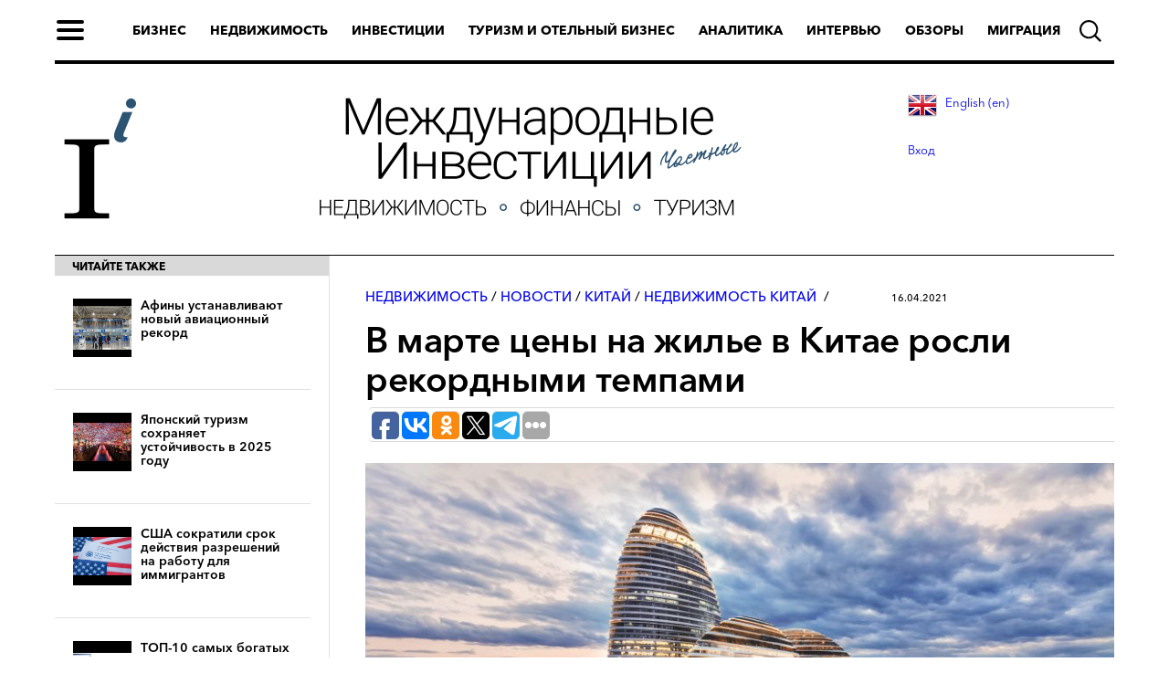

--- FILE ---
content_type: text/html; charset=utf-8
request_url: https://internationalinvestment.biz/real-estate/2139-v-marte-ceny-na-zhile-v-kitae-rosli-rekordnymi-tempami.html
body_size: 15456
content:
<!DOCTYPE html>
<html>
<head prefix="og: https://ogp.me/ns#">
	<title>В марте цены на жилье в Китае росли рекордными темпами</title>
<meta name="charset" content="utf-8">
<meta name="title" content="В марте цены на жилье в Китае росли рекордными темпами">
<meta name="description" content="Цены на жилье в Китае в марте росли самыми быстрыми темпами за семь месяцев, поскольку покупатели активизировались в традиционно активный сезон продаж. Цены на новое жилье в 70 городах, исключая">
<meta name="keywords" content="китай, цены, жилье, рост">
<meta name="generator" content="DataLife Engine (https://dle-news.ru)">
<meta name="news_keywords" content="китай, цены, жилье, рост">
<link rel="canonical" href="https://internationalinvestment.biz/real-estate/2139-v-marte-ceny-na-zhile-v-kitae-rosli-rekordnymi-tempami.html">
<link rel="alternate" type="application/rss+xml" title="Международные инвестиции и аналитика – InternationalInvestment.biz​" href="https://internationalinvestment.biz/rss.xml">
<link rel="search" type="application/opensearchdescription+xml" title="Международные инвестиции и аналитика – InternationalInvestment.biz​" href="https://internationalinvestment.biz/index.php?do=opensearch">
<meta property="twitter:title" content="В марте цены на жилье в Китае росли рекордными темпами">
<meta property="twitter:url" content="https://internationalinvestment.biz/real-estate/2139-v-marte-ceny-na-zhile-v-kitae-rosli-rekordnymi-tempami.html">
<meta property="twitter:card" content="summary_large_image">
<meta property="twitter:image" content="https://internationalinvestment.biz/uploads/posts/2021-04/1618578258_istock_000065913199_small-by-bingdian.jpg">
<meta property="twitter:description" content="Фото: LiveJournal Цены на жилье в Китае в марте росли самыми быстрыми темпами за семь месяцев, поскольку покупатели активизировались в традиционно активный сезон продаж. Цены на новое жилье в 70 городах, исключая субсидируемую государством недвижимость, в прошлом месяце выросли на 0,41% по">
<meta property="og:type" content="article">
<meta property="og:site_name" content="Международные инвестиции и аналитика – InternationalInvestment.biz​">
<meta property="og:title" content="В марте цены на жилье в Китае росли рекордными темпами">
<meta property="og:url" content="https://internationalinvestment.biz/real-estate/2139-v-marte-ceny-na-zhile-v-kitae-rosli-rekordnymi-tempami.html">
<meta property="og:image" content="https://internationalinvestment.biz/uploads/posts/2021-04/1618578258_istock_000065913199_small-by-bingdian.jpg">
<meta property="og:description" content="Фото: LiveJournal Цены на жилье в Китае в марте росли самыми быстрыми темпами за семь месяцев, поскольку покупатели активизировались в традиционно активный сезон продаж. Цены на новое жилье в 70 городах, исключая субсидируемую государством недвижимость, в прошлом месяце выросли на 0,41% по">
<link rel="alternate" hreflang="x-default" href="https://internationalinvestment.biz/real-estate/2139-v-marte-ceny-na-zhile-v-kitae-rosli-rekordnymi-tempami.html" />
<link rel="alternate" hreflang="ru" href="https://internationalinvestment.biz/real-estate/2139-v-marte-ceny-na-zhile-v-kitae-rosli-rekordnymi-tempami.html" />
<link href="/engine/editor/jscripts/froala/fonts/font-awesome.css?v=e1175" rel="stylesheet" type="text/css">
<link href="/engine/editor/jscripts/froala/css/editor.css?v=e1175" rel="stylesheet" type="text/css">
<script src="/engine/classes/js/jquery3.js?v=e1175"></script>
<script src="/engine/classes/js/jqueryui3.js?v=e1175" defer></script>
<script src="/engine/classes/js/dle_js.js?v=e1175" defer></script>
<script src="/engine/skins/codemirror/js/code.js?v=e1175" defer></script>
<script src="/engine/editor/jscripts/froala/editor.js?v=e1175" defer></script>
<script src="/engine/editor/jscripts/froala/languages/ru.js?v=e1175" defer></script>
<script type="application/ld+json">{"@context":"https://schema.org","@graph":[{"@type":"BreadcrumbList","@context":"https://schema.org/","itemListElement":[{"@type":"ListItem","position":1,"item":{"@id":"https://internationalinvestment.biz/","name":"Сайт инвестиций"}},{"@type":"ListItem","position":2,"item":{"@id":"https://internationalinvestment.biz/real-estate/","name":"Недвижимость"}},{"@type":"ListItem","position":3,"item":{"@id":"https://internationalinvestment.biz/real-estate/2139-v-marte-ceny-na-zhile-v-kitae-rosli-rekordnymi-tempami.html","name":"В марте цены на жилье в Китае росли рекордными темпами"}}]}]}</script>
    <meta name="yandex-verification" content="7ccbea9e3939b893" />
    <meta name="yandex-verification" content="0479d07d6706270e" />
    <meta name="google-site-verification" content="F7Sc5Ai3q6exYkG8nu67OqA6M6Va6-CE8uMlbrg1fMU" />
    <meta name='wmail-verification' content='139df4575f1a3c6ccfe5cccc8cf58e02' />
	<meta name="viewport" content="width=device-width,minimum-scale=1.0,maximum-scale=1.0,initial-scale=1.0">
	<link href="/templates/invest/css/engine.css" type="text/css" rel="stylesheet">
	<link href="/templates/invest/js/slick/slick.css" type="text/css" rel="stylesheet" media="all">
	<link href="/templates/invest/js/slick/slick-theme-main-page.css" type="text/css" rel="stylesheet" media="all">
	<link href="/templates/invest/js/slick/slick-theme-block-gallery.css" type="text/css" rel="stylesheet" media="all">
	<link href="/templates/invest/css/style.css?v12" type="text/css" rel="stylesheet">
	<link href="/templates/invest/css/style2.css?v007" type="text/css" rel="stylesheet">
	<link href="/templates/invest/css/article.css?v5" type="text/css" rel="stylesheet">
	<link href="/templates/invest/css/media.css?v04" type="text/css" rel="stylesheet">
    <link href="/templates/invest/board/style/style.css?v04" type="text/css" rel="stylesheet" />
<link rel="icon" href="/favicon.ico" type="image/x-icon">
<link rel="shortcut icon" href="/favicon.ico" type="image/x-icon">
<script type="text/javascript">!function(){var t=document.createElement("script");t.type="text/javascript",t.async=!0,t.src="https://vk.com/js/api/openapi.js?160",t.onload=function(){VK.Retargeting.Init("VK-RTRG-330319-bE21p"),VK.Retargeting.Hit()},document.head.appendChild(t)}();</script><noscript><img src="https://vk.com/rtrg?p=VK-RTRG-330319-bE21p" style="position:fixed; left:-999px;" alt=""/></noscript>
<!-- Yandex.RTB -->
<script>window.yaContextCb=window.yaContextCb||[]</script>
<script src="https://yandex.ru/ads/system/context.js" async></script>

<script src="https://shared.s3.unisender.ru/popups/popup.js"></script>
<script>
  window.popupForSubscriptionsForm("https://apig.unisender.com");
</script>
    
    </head>
<body class="not-front page-node">
    <!-- Rating@Mail.ru counter -->
<script type="text/javascript">
var _tmr = window._tmr || (window._tmr = []);
_tmr.push({id: "2947462", type: "pageView", start: (new Date()).getTime()});
(function (d, w, id) {
  if (d.getElementById(id)) return;
  var ts = d.createElement("script"); ts.type = "text/javascript"; ts.async = true; ts.id = id;
  ts.src = (d.location.protocol == "https:" ? "https:" : "http:") + "//top-fwz1.mail.ru/js/code.js";
  var f = function () {var s = d.getElementsByTagName("script")[0]; s.parentNode.insertBefore(ts, s);};
  if (w.opera == "[object Opera]") { d.addEventListener("DOMContentLoaded", f, false); } else { f(); }
})(document, window, "topmailru-code");
</script><noscript><div>
<img src="//top-fwz1.mail.ru/counter?id=2947462;js=na" style="border:0;position:absolute;left:-9999px;" alt="" />
</div></noscript>
<!-- //Rating@Mail.ru counter -->
<header>
    <div class="modal-menu">
  <div class="modal-menu-body">
    <div class="modal-head">
      <div class="modal-menu-close">
        <img src="/templates/invest/img/modal-menu-close-v0.1.svg" width="18" height="18" alt="Закрыть" title="Закрыть">
      </div>
      <div class="modal-menu-logo"><!-- modal-menu-logo.svg -->
        <a href="/"><img src="/templates/invest/img/logo_small_white.png" width="20" height="33" alt="InternationalInvestment.biz" title="InternationalInvestment.biz"></a>
      </div>
    </div>
    <div class="modal-content">
      <div class="modal-content-middle">
        <div class="col-left">
          <div class="name">Категории</div>
          <a class="href" href="/business/">Бизнес</a>
          <a class="href" href="/real-estate/">Недвижимость</a>
          <a class="href" href="/investments/">Инвестиции</a>
      	  <a class="href" href="/tourism/">Туризм и отельный бизнес</a>
          <a class="href" href="/analytics/">Аналитика</a>
          <a class="href" href="/research/">Исследования</a>
          <a class="href" href="/ratings/">Рейтинги</a>
          <a class="href" href="/investment-objects/">Инвестиционные объекты</a>
          <a class="href" href="/interview/">Интервью</a>
          <a class="href" href="/observers/">Обзоры</a>
	      <a class="href" href="/news/">Новости</a>
          <a class="href" href="/migration/">Миграция</a>
          <a class="href" href="/experts.html">Эксперты</a>
        </div>
        <div class="col-center">
          <div class="name">Страны</div>
          <a class="href" href="/austria/">Австрия</a>
          <a class="href" href="/albania/">Албания</a>
          <a class="href" href="/argentina/">Аргентина</a>
          <a class="href" href="/armenia/">Армения</a>
          <a class="href" href="/belarus/">Беларусь</a>
          <a class="href" href="/belgium/">Бельгия</a>
          <a class="href" href="/bulgaria/">Болгария</a>
          <a class="href" href="/bosnia/">Босния</a>
          <a class="href" href="/hungary/">Венгрия</a>
          <a class="href" href="/britannia/">Великобритания</a>
          <a class="href" href="/germany/">Германия</a>
          <a class="href" href="/greece/">Греция</a>
          <a class="href" href="/georgia/">Грузия</a>
          <a class="href" href="/denmark/">Дания</a>
          <a class="href" href="/egypt/">Египет</a>
          <a class="href" href="/israel/">Израиль</a>
          <a class="href" href="/spain/">Испания</a>
          <a class="href" href="/italy/">Италия</a>
          <a class="href" href="/ireland/">Ирландия</a>
          <a class="href" href="/iceland/">Исландия</a>
          <a class="href" href="/kazakkhstan/">Казахстан</a>
          <a class="href" href="/canada/">Канада</a>
          <a class="href" href="/cyprus/">Кипр</a>
          <a class="href" href="/china/">Китай</a>
          <a class="href" href="/latvia/">Латвия</a>
          <a class="href" href="/litva/">Литва</a>
        </div>
        <div class="col-right">
            <div class="name"><div style="height:11px"> </div></div>
          <a class="href" href="/norway/">Норвегия</a>
          <a class="href" href="/netherlands/">Нидерланды</a>
          <a class="href" href="/uae/">ОАЭ</a>
          <a class="href" href="/paraguay/">Парагвай</a>
          <a class="href" href="/poland/">Польша</a>
          <a class="href" href="/portugal/">Португалия</a>
          <a class="href" href="/russia/">Россия</a>
          <a class="href" href="/romania/">Румыния</a>
	  <a class="href" href="/serbia/">Сербия</a>
	  <a class="href" href="/singapur/">Сингапур</a>
          <a class="href" href="/slovakia/">Словакия</a>
          <a class="href" href="/slovenia/">Словения</a>
          <a class="href" href="/usa/">США</a>
          <a class="href" href="/thailand/">Таиланд</a>
          <a class="href" href="/turkey/">Турция</a>
          <a class="href" href="/uzbekistan/">Узбекистан</a>
	  <a class="href" href="/ukraine/">Украина</a>
          <a class="href" href="/finland/">Финляндия</a>
          <a class="href" href="/france/">Франция</a>
          <a class="href" href="/croatia/">Хорватия</a>
          <a class="href" href="/montenegro/">Черногория</a>
          <a class="href" href="/czech/">Чехия</a>
          <a class="href" href="/switzerland/">Швейцария</a>
          <a class="href" href="/sweden/">Швеция</a>
          <a class="href" href="/estonia/">Эстония</a>
          <a class="href" href="/japan/">Япония</a>
         </div>
      </div>
      <div class="modal-content-hash"><a href="/tags/недвижимость+Германия/">недвижимость Германия</a> <a href="/tags/инвестиции+Грузия/">инвестиции Грузия</a><a href="/tags/туризм+Испания">туризм Испания</a><a href="/tags/аналитика+недвижимость">аналитика недвижимость</a></div>
      <div class="modal-content-bottom">
      <!-- -->
      </div>
    </div>
  </div>
  <div class="modal-menu-footer">
    <div class="modal-menu-footer-content">
      <div class="social-block">
        <a href="https://www.facebook.com/internationalinvestmentbiz/" target="_blank" class="fb"></a>
        <a href="https://vk.com/internationalinvestmentbiz" target="_blank" class="vk"></a>
        <a href="https://t.me/internationalinvestment" target="_blank" class="telegram"></a>
        <a href="https://twitter.com/Internivestment" target="_blank" class="tw"></a>
      </div>
      <div class="copy">
        <a href="mailto:internationalinvestmentbiz@gmail.com" target="_blank">
        <img class="washa-logo-footer-content" src="/templates/invest/img/sotrudnichestvo.png" style="display:inline">
      </a>
      </div>
    </div>
  </div>
</div>

<div class="header-menu">

  <div class="header-menu-content">
    <div class="burger"><span></span></div>
    <ul class="block-links">
      <li><a class="pointlink" href="/business/">Бизнес</a></li>
      <li><a class="pointlink" href="/real-estate/">Недвижимость</a></li>
      <li><a class="pointlink" href="/investments/">Инвестиции</a></li>
      <li><a class="pointlink" href="/tourism/">Туризм и отельный бизнес</a></li>
      <li><a class="pointlink" href="/analytics/">Аналитика</a></li>
      <li><a class="pointlink" href="/interview/">Интервью</a></li>
	  <li><a class="pointlink" href="/observers/">Обзоры</a></li>
	<!--  <li><a class="pointlink" href="/news/">Новости</a></li> -->
      <li><a class="pointlink" href="/migration/">Миграция</a></li>
    </ul>
  </div>
  <div class="header-menu-content-mobile">
    <div class="burger"><span></span></div>
    <a class="mobile-logo" href="/">
        <img src="/templates/invest/img/mlogolong.png" width="152" alt="Международные инвестиции"  align="left">
    </a>
	<div class="mobile-lang">
	<!--    <a href="http://internationalinvestment.biz/en/" style="padding-right:6px"><img src="/engine/skins/flags/gb.png" alt="English" align="left"></a>&nbsp;&nbsp;<a href="http://internationalinvestment.biz/ru/"><img src="/engine/skins/flags/ru.png" alt="Русский" align="left"></a> -->
	<a href="https://internationalinvestment.biz/en/" style="padding-right:6px"><img src="/engine/skins/flags/gb.png" alt="English" align="left"></a>&nbsp;&nbsp;
<a href="https://internationalinvestment.biz/real-estate/2139-v-marte-ceny-na-zhile-v-kitae-rosli-rekordnymi-tempami.html" style="padding-right:6px"><img src="/engine/skins/flags/ru.png" alt="Русский" align="left"></a>&nbsp;&nbsp;
	</div>

  </div>
  <div class="header-menu-search">
    <form action="" accept-charset="UTF-8" method="post">
      <input type="text" maxlength="128" name="story" placeholder="Введите слово для поиска" value="" title="">
      <input type="hidden" name="do" value="search">
      <input type="hidden" name="subaction" value="search">
      <input type="submit" name="submit" value="Найти">
    </form>
    <div class="menu-search-close"></div>
  </div>
  <div class="header-menu-search-open"></div>
  <!-- packages -->
  </div>
    <div class="under-menu">
        
      <div class="col-left">
        <a href="/">
          <span class="invest-pic-logo">
            <img src="/templates/invest/img/logo-sm1.png" alt="internationalinvestment.biz" title="internationalinvestment.biz" width="100" height="150">
          </span>
        </a>
      </div>
      
<div class="col-center">
<a href="/"><img class="investment-logo" src="/templates/invest/img/logo-bigrus.png" alt="internationalinvestment.biz" title="internationalinvestment.biz" width="462" height="150"></a>
</div>
<div class="col-right">
         
<a href="https://internationalinvestment.biz/en/">&nbsp;&nbsp; <img src="/engine/skins/flags/gb.png" alt="English" align="left"> English (en)</a><br>

         

	<div><a href="#" id="login_show">Вход</a></div>
    <div id="login_dialog">
        <form class="dropdown-form dot" method="post">
				<input placeholder="Ваш логин" type="text" name="login_name" id="login_name">
				<input placeholder="Пароль" type="password" name="login_password" id="login_password">
                <div style="float:left"></div><div style="float:right"><button class="btn ui-login" onclick="submit();" type="submit" title="Войти">Войти</button></div>
				<input name="login" type="hidden" id="login" value="submit">
        </form>
    </div>

</div>
	 <!--  <div class="col-right">
		<div class="social">
		  <a class="facebook" href="#" target="_blank" title="facebook"><span>facebook</span></a>
		  <a class="vkontakte" href="https://vk.com/club157021317" target="_blank" title="vkontakte"><span>vkontakte</span></a>
		  <a class="twitter" href="#" target="_blank" title="twitter"><span>twitter</span></a>
		  <a class="flipboard" href="#" target="_blank" title="flipboard"><span>flipboard</span></a>
		  <a class="telegram" href="#" target="_blank" title="telegram"><span>telegram</span></a>
		  <a class="rss" href="/rss.xml" target="_blank" title="rss"><span>rss</span></a>
		</div>
	  </div> -->
    </div>
</header>

<div class="content">
	<div class="panel-pane pane-page-content">
		<div class="pane-content">
            




                
			<div class="col-left">
                
                
				<div class="read-also">
					<div class="soc-seti"><div class="name">читайте также</div></div>
				
				<div class="read-also-block-href">
							<a class="href-material" href="https://internationalinvestment.biz/business/6596-afiny-ustanavlivajut-novyj-aviacionnyj-rekord.html"><span class="img"><img src="/uploads/posts/2025-12/athens_airport_check_in.jpg" width="64" height="64" /></span><span class="text">Афины устанавливают новый авиационный рекорд</span></a>
		<a class="href-material" href="https://internationalinvestment.biz/tourism/6601-japonskij-turizm-sohranjaet-ustojchivost-v-2025-godu.html"><span class="img"><img src="/uploads/posts/2025-12/japan-tourism1.jpg" width="64" height="64" /></span><span class="text">Японский туризм сохраняет устойчивость в 2025 году</span></a>
		<a class="href-material" href="https://internationalinvestment.biz/news/6605-ssha-sokratili-srok-dejstvija-razreshenij-na-rabotu-dlja-immigrantov.html"><span class="img"><img src="/uploads/posts/2025-12/us-news.jpg" width="64" height="64" /></span><span class="text">США сократили срок действия разрешений на работу для иммигрантов</span></a>
		<a class="href-material" href="https://internationalinvestment.biz/business/6603-top-10-samyh-bogatyh-stran-mira.html"><span class="img"><img src="/uploads/posts/2025-12/main.jpg" width="64" height="64" /></span><span class="text">ТОП-10 самых богатых стран мира</span></a>
		<a class="href-material" href="https://internationalinvestment.biz/tourism/6602-globalnye-lidery-turisticheskogo-rynka-trebujut-cifrovoj-reformy-granic.html"><span class="img"><img src="/uploads/posts/2025-12/digital-tours.jpg" width="64" height="64" /></span><span class="text">Глобальные лидеры туристического рынка требуют цифровой реформы границ</span></a>
		<a class="href-material" href="https://internationalinvestment.biz/business/6539-rynok-nedvizhimosti-kanady-interes-investorov-na-fone-slaboj-jekonomiki.html"><span class="img"><img src="/uploads/posts/2025-12/colliers-canada.jpg" width="64" height="64" /></span><span class="text">Рынок недвижимости Канады: интерес инвесторов на фоне слабой экономики</span></a>


				</div><!-- /.read-also-block-href -->
				</div>
			</div><!-- /.col-left -->
  

		<div class="col-center">
  <div class="col-center-in">
    
	<div class="headline">
	  <div class="section-and-hashtag">
	    <a href="https://internationalinvestment.biz/real-estate/">Недвижимость</a> / <a href="https://internationalinvestment.biz/news/">Новости</a> / <a href="https://internationalinvestment.biz/china/">Китай</a> / <a href="https://internationalinvestment.biz/china/real-estate-china/">Недвижимость Китай</a>  <span class="hashtag"></span><span class="date">16.04.2021</span>
	  </div>
      <h1>В марте цены на жилье в Китае росли рекордными темпами</h1>
      <div data-mobile-view="true" data-share-size="30" data-like-text-enable="false" data-background-alpha="0.0" data-pid="1730067" data-mode="share" data-background-color="#ffffff" data-share-shape="round-rectangle" data-share-counter-size="12" data-icon-color="#ffffff" data-mobile-sn-ids="fb.vk.tw.ok.wh.vb.tm." data-text-color="#000000" data-buttons-color="#FFFFFF" data-counter-background-color="#ffffff" data-share-counter-type="separate" data-orientation="horizontal" data-following-enable="false" data-sn-ids="fb.vk.ok.tw.tm.gp." data-preview-mobile="false" data-selection-enable="true" data-exclude-show-more="false" data-share-style="1" data-counter-background-alpha="1.0" data-top-button="false" class="uptolike-buttons"></div>
    </div><!-- /.headline -->
	<div class="body-part-top js-mediator-article">
		<div class="body-page clearfix">
			<div style="text-align:center;"><!--dle_image_begin:https://internationalinvestment.biz/uploads/posts/2021-04/1618578258_istock_000065913199_small-by-bingdian.jpg|--><img src="/uploads/posts/2021-04/1618578258_istock_000065913199_small-by-bingdian.jpg" style="max-width:100%;" alt="В марте цены на жилье в Китае росли рекордными темпами"><!--dle_image_end--></div><br><!--sizestart:2--><span style="font-size:10pt;"><!--/sizestart-->Фото: <!--dle_leech_begin--><a href="https://internationalinvestment.biz/engine/go.php?url=aHR0cHM6Ly9kZXJnYWNoZXYtdmEubGl2ZWpvdXJuYWwuY29tLzE5Nzk3NC5odG1s"  target="_blank">LiveJournal</a><!--dle_leech_end--><!--sizeend--></span><!--/sizeend--><br><br><i>Цены на жилье в Китае в марте росли самыми быстрыми темпами за семь месяцев, поскольку покупатели активизировались в традиционно активный сезон продаж. Цены на новое жилье в 70 городах, исключая субсидируемую государством недвижимость, в прошлом месяце выросли на 0,41% по сравнению с февралем, когда они выросли на 0,36%. Об этом со ссылкой на данные Национального бюро статистики пишет Bloomerg. </i><br><br>Цены на вторичном рынке, где государственное вмешательство меньше, в марте выросли на 0,4%, что стало самым сильным ростом за 22 месяца. <br><br>Повышение цен доказывает, что спрос превышает предложение, хотя девелоперы увеличивают продажи проектов, чтобы собрать деньги, необходимые для укрепления балансов, из-за новых более строгих правил кредитования. Регулирующие органы пытаются контролировать жилищные риски после того, как смягчение денежно-кредитной политики вызвало восстановление рынка, а покупатели используют недвижимость, чтобы защитить себя от инфляции.<br><br>В 28 ключевых городах, отслеживаемых China Real Estate Information Corp., продажи новых домов в марте выросли более чем на 70% по сравнению с годом ранее, что более чем вдвое превышает рост предложения на 35%. Это связано с попытками строительных компаний воспользоваться первым активным сезоном года для увеличения числа сделок. При этом в большинстве городов наблюдается дефицит проектов нового жилья в течение месяца.<br><br>Китайские политики стремятся обуздать рост кредита, чтобы предотвратить его всплеск по мере того, как экономика восстанавливается после пандемии, уделяя особое внимание рынку жилья. В конце марта власти пообещали предотвратить направление бизнес-кредитов в сектор недвижимости.<br><br>Ранее мы <!--dle_leech_begin--><a href="https://internationalinvestment.biz/engine/go.php?url=aHR0cHM6Ly9pbnRlcm5hdGlvbmFsaW52ZXN0bWVudC5iaXovcmVhbC1lc3RhdGUvMjEwOS12bGFzdGkta25yLWJvcnl1dHN5YS1wcm90aXYtcHV6eXJ5YS1uYS1yeW5rZS1uZWR2aXpoaW1vc3RpLmh0bWw%3D" >писали</a><!--dle_leech_end-->, что власти КНР борются с пузырем на рынке недвижимости. 

		</div><!-- /. -->


<script type="text/javascript">(function(w,doc) {
if (!w.__utlWdgt ) {
    w.__utlWdgt = true;
    var d = doc, s = d.createElement('script'), g = 'getElementsByTagName';
    s.type = 'text/javascript'; s.charset='UTF-8'; s.async = true;
    s.src = ('https:' == w.location.protocol ? 'https' : 'http')  + '://w.uptolike.com/widgets/v1/uptolike.js';
    var h=d[g]('body')[0];
    h.appendChild(s);
}})(window,document);
</script>
<!-- <a href="https://www.facebook.com/sharer.php?u=https://internationalinvestment.biz/real-estate/2139-v-marte-ceny-na-zhile-v-kitae-rosli-rekordnymi-tempami.html" class="btn-facebook" target="_blank"><i class="fa fa-thumbs-o-up" aria-hidden="true"></i> Поделиться в Facebook</a> -->

        <div style="border-top: 1px solid #D9D9D9;">
            <b>Подсказки:</b> <a href="https://internationalinvestment.biz/tags/%D0%BA%D0%B8%D1%82%D0%B0%D0%B9/">китай</a>, <a href="https://internationalinvestment.biz/tags/%D1%86%D0%B5%D0%BD%D1%8B/">цены</a>, <a href="https://internationalinvestment.biz/tags/%D0%B6%D0%B8%D0%BB%D1%8C%D0%B5/">жилье</a>, <a href="https://internationalinvestment.biz/tags/%D1%80%D0%BE%D1%81%D1%82/">рост</a>
        </div>

    
    </div><!-- /.body-part-top js-mediator-article -->

  </div><!-- /.col-center-in -->
</div><!-- /.col-center -->
<div id="dle-ajax-comments"></div>
<form  method="post" name="dle-comments-form" id="dle-comments-form" >
		<input type="hidden" name="subaction" value="addcomment">
		<input type="hidden" name="post_id" id="post_id" value="2139"><input type="hidden" name="user_hash" value="30c49c18850bd4fc52a788f408065ab0e152a217"></form>



                



	   </div><!-- /.pane-content -->
   </div><!-- /.panel-pane pane-page-content -->
</div><!-- /.content -->

<footer>

  <div class="footer-bottom">
    <div class="footer-bottom-content">
      <div style="float:left; padding-right:15px; margin-right:15px; border-right: 1px solid #ffffff;">
      <span style="color:white; font-size:11px">По вопросам сотрудничества пишите:</span><br><a href="mailto:internationalinvestmentbiz@gmail.com" target="_blank" style="color:white; font-size:11px">internationalinvestmentbiz@gmail.com
        <!-- <img class="washa-logo-footer-content" src="/templates/invest/img/sotrudnichestvo.png" style="display:inline"> -->
      </a>
        </div>
        <div style="float:left; padding-right:15px; margin-right:15px; border-right: 1px solid #ffffff;"><a href="/o-nas.html" style="color:white; font-size:13px">О нас</a> <!-- | <a href="#" style="color:white; font-size:13px" id="login_show">Вход</a> --><br><a href="/research/" style="color:white; font-size:13px">Исследования</a> | <a href="/ratings/" style="color:white; font-size:13px">Рейтинги</a> | <a href="/investment-objects/" style="color:white; font-size:13px">Инвестиционные объекты</a> | <a href="/experts/" style="color:white; font-size:13px">Эксперты</a></div>
        <div style="float:left;padding-top:7px;">
<!-- Yandex.Metrika informer -->
<a href="https://metrika.yandex.ru/stat/?id=51465680&amp;from=informer" target="_blank" rel="nofollow">
    <img src="https://metrika-informer.com/informer/51465680/3_1_FFFFFFFF_EFEFEFFF_0_pageviews"
         style="width:88px; height:31px; border:0;"
         alt="Яндекс.Метрика"
         title="Яндекс.Метрика: данные за сегодня (просмотры, визиты и уникальные посетители)"
        class="ym-advanced-informer" data-cid="51465680" data-lang="ru"/>
</a>
<!-- /Yandex.Metrika informer -->
<!-- Yandex.Metrika counter -->
<script type="text/javascript">
    (function(m,e,t,r,i,k,a){
        m[i]=m[i]||function(){(m[i].a=m[i].a||[]).push(arguments)};
        m[i].l=1*new Date();
        for (var j = 0; j < document.scripts.length; j++) {if (document.scripts[j].src === r) { return; }}
        k=e.createElement(t),a=e.getElementsByTagName(t)[0],k.async=1,k.src=r,a.parentNode.insertBefore(k,a)
    })(window, document,'script','https://mc.webvisor.org/metrika/tag_ww.js', 'ym');

    ym(51465680, 'init', {clickmap:true, accurateTrackBounce:true, trackLinks:true});
</script>
<noscript><div><img src="https://mc.yandex.ru/watch/51465680" style="position:absolute; left:-9999px;" alt="" /></div></noscript>
<!-- /Yandex.Metrika counter --></div>
      <div class="social-block">
        <a href="https://vk.com/internationalinvestmentbiz" target="_blank" class="vk"></a>
        <a href="https://t.me/internationalinvestment" target="_blank" class="telegram"></a>
        <a href="https://dzen.ru/internationalinvestment" target="_blank" class="dzen"></a>
        <!-- <a href="https://plus.google.com/u/0/102893412078124945164" target="_blank" class="gplus"></a>
        <a href="https://twitter.com/Internivestment" target="_blank" class="tw"></a> -->
      </div>

      <div class="separator"></div>

		  <div class="acmg-button-footer">
			
		  </div><!-- /.acmg-button-footer -->
      </div>
    </div>
  </div>
</footer>

	<script>
<!--
var dle_root       = '/';
var dle_admin      = '';
var dle_login_hash = '30c49c18850bd4fc52a788f408065ab0e152a217';
var dle_group      = 5;
var dle_skin       = 'invest';
var dle_wysiwyg    = '1';
var quick_wysiwyg  = '0';
var dle_min_search = '4';
var dle_act_lang   = ["Да", "Нет", "Ввод", "Отмена", "Сохранить", "Удалить", "Загрузка. Пожалуйста, подождите..."];
var menu_short     = 'Быстрое редактирование';
var menu_full      = 'Полное редактирование';
var menu_profile   = 'Просмотр профиля';
var menu_send      = 'Отправить сообщение';
var menu_uedit     = 'Админцентр';
var dle_info       = 'Информация';
var dle_confirm    = 'Подтверждение';
var dle_prompt     = 'Ввод информации';
var dle_req_field  = ["Заполните поле с именем", "Заполните поле с сообщением", "Заполните поле с темой сообщения"];
var dle_del_agree  = 'Вы действительно хотите удалить? Данное действие невозможно будет отменить';
var dle_spam_agree = 'Вы действительно хотите отметить пользователя как спамера? Это приведёт к удалению всех его комментариев';
var dle_c_title    = 'Отправка жалобы';
var dle_complaint  = 'Укажите текст Вашей жалобы для администрации:';
var dle_mail       = 'Ваш e-mail:';
var dle_big_text   = 'Выделен слишком большой участок текста.';
var dle_orfo_title = 'Укажите комментарий для администрации к найденной ошибке на странице:';
var dle_p_send     = 'Отправить';
var dle_p_send_ok  = 'Уведомление успешно отправлено';
var dle_save_ok    = 'Изменения успешно сохранены. Обновить страницу?';
var dle_reply_title= 'Ответ на комментарий';
var dle_tree_comm  = '0';
var dle_del_news   = 'Удалить статью';
var dle_sub_agree  = 'Вы действительно хотите подписаться на комментарии к данной публикации?';
var dle_captcha_type  = '0';
var dle_share_interesting  = ["Поделиться ссылкой на выделенный текст", "Twitter", "Facebook", "Вконтакте", "Прямая ссылка:", "Нажмите правой клавишей мыши и выберите «Копировать ссылку»"];
var DLEPlayerLang     = {prev: 'Предыдущий',next: 'Следующий',play: 'Воспроизвести',pause: 'Пауза',mute: 'Выключить звук', unmute: 'Включить звук', settings: 'Настройки', enterFullscreen: 'На полный экран', exitFullscreen: 'Выключить полноэкранный режим', speed: 'Скорость', normal: 'Обычная', quality: 'Качество', pip: 'Режим PiP'};
var allow_dle_delete_news   = false;
var dle_search_delay   = false;
var dle_search_value   = '';
jQuery(function($){

      $('#comments').froalaEditor({
        dle_root: dle_root,
        dle_upload_area : "comments",
        dle_upload_user : "",
        dle_upload_news : "0",
        width: '100%',
        height: '220',
        language: 'ru',

		htmlAllowedTags: ['div', 'span', 'p', 'br', 'strong', 'em', 'ul', 'li', 'ol', 'b', 'u', 'i', 's', 'a', 'img', 'hr'],
		htmlAllowedAttrs: ['class', 'href', 'alt', 'src', 'style', 'target'],
		pastePlain: true,
        imagePaste: false,
        listAdvancedTypes: false,
        imageUpload: false,
		videoInsertButtons: ['videoBack', '|', 'videoByURL'],
		quickInsertEnabled: false,

        toolbarButtonsXS: ['bold', 'italic', 'underline', 'strikeThrough', '|', 'align', 'formatOL', 'formatUL', '|', 'insertLink', 'dleleech', 'emoticons', '|', 'dlehide', 'dlequote', 'dlespoiler'],

        toolbarButtonsSM: ['bold', 'italic', 'underline', 'strikeThrough', '|', 'align', 'formatOL', 'formatUL', '|', 'insertLink', 'dleleech', 'emoticons', '|', 'dlehide', 'dlequote', 'dlespoiler'],

        toolbarButtonsMD: ['bold', 'italic', 'underline', 'strikeThrough', '|', 'align', 'formatOL', 'formatUL', '|', 'insertLink', 'dleleech', 'emoticons', '|', 'dlehide', 'dlequote', 'dlespoiler'],

        toolbarButtons: ['bold', 'italic', 'underline', 'strikeThrough', '|', 'align', 'formatOL', 'formatUL', '|', 'insertLink', 'dleleech', 'emoticons', '|', 'dlehide', 'dlequote', 'dlespoiler']

      }).on('froalaEditor.image.inserted froalaEditor.image.replaced', function (e, editor, $img, response) {

			if( response ) {

			    response = JSON.parse(response);

			    $img.removeAttr("data-returnbox").removeAttr("data-success").removeAttr("data-xfvalue").removeAttr("data-flink");

				if(response.flink) {
				  if($img.parent().hasClass("highslide")) {

					$img.parent().attr('href', response.flink);

				  } else {

					$img.wrap( '<a href="'+response.flink+'" class="highslide"></a>' );

				  }
				}

			}

		});

$('#dle-comments-form').submit(function() {
	doAddComments();
	return false;
});
FastSearch();
});
//-->
</script>
	<script type="text/javascript" src="/templates/invest/js/slick/slick.min.js"></script>
	<script type="text/javascript" src="/templates/invest/js/lib.js?v5"></script>
    <script type="text/javascript" src="/engine/ajax/board/board.js?v1"></script>


<style>
/* Sipaj: для Gallery */
/* GALLERY */
p.error { width: 550px; margin: 50px auto; font-size: 14px; }
#imagewall { width: 99%; margin: 0 auto; text-align: left; line-height: 0; font-size: 0; display:table-row; }
#imagewall img { margin: 1px; float: left; border: none; }
.edit_img_wall { height:170px; float: left; line-height: 10px; font-size: 8px; text-align: center; }
.delete_img_wall { height:170px; margin: 1px; float: left; line-height: 10px; font-size: 8px; text-align: center; }
#footer { margin-top: 25px; font-family: 'Trebuchet MS', Arial, Helvetica, sans-serif; font-size: 11px; font-style: italic; }
#footer, #footer a { text-decoration: none; color: ; }
/* LIGHTBOX */
#lbOverlay { position: fixed; 	z-index: 9999; 	left: 0; top: 0; width: 100%; 	height: 100%; 	background-color: #000; 	cursor: pointer; }
#lbCenter, #lbBottomContainer { position: absolute; z-index: 9999; overflow: hidden; background-color: #fff; }
.lbLoading { background: #fff url('/templates/invest/img/loading.gif') no-repeat center; }
#lbImage { position: absolute; 	left: 0; top: 0; border: 10px solid #fff; 	background-repeat: no-repeat; }
#lbPrevLink, #lbNextLink { display: block; 	position: absolute; top: 0; width: 50%; outline: none; }
#lbPrevLink { left: 0; }
#lbPrevLink:hover { background: transparent url('/templates/invest/img/prevlabel.gif') no-repeat 0 15%; }
#lbNextLink { right: 0; }
#lbNextLink:hover { background: transparent url('/templates/invest/img/nextlabel.gif') no-repeat 100% 15%; }
#lbBottom { font-family: Verdana, Arial, Geneva, Helvetica, sans-serif; font-size: 10px; color: #666; line-height: 1.4em; text-align: left; border: 10px solid #fff; 	border-top-style: none; }
#lbCloseLink { display: block; float: right; 	width: 66px; 	height: 22px; 	background: transparent url('/templates/invest/img/closelabel.gif') no-repeat center; 	margin: 5px 0; 	outline: none; }
#lbCaption, #lbNumber { margin-right: 71px; }
#lbCaption { font-weight: bold; }
.front .content .col-center .col-center-in .accordion ul,
.page-node .content .col-center .col-center-in .accordion ul {
  list-style: none;
  padding: 0;
    margin: 0;
  border: 0;
}
.front .content .col-center .col-center-in .accordion ul .inner,
.page-node .content .col-center .col-center-in .accordion ul .inner {
  padding-left: 1em;
  overflow: hidden;
  display: none;
}
.front .content .col-center .col-center-in .accordion ul .inner.show,
.page-node .content .col-center .col-center-in .accordion ul .inner.show {
  /*display: block;*/
}
.front .content .col-center .col-center-in .accordion ul li,
.page-node .content .col-center .col-center-in .accordion ul li {
  margin: .5em 0;
    list-style: none;
    position: inherit;
    border:0;
    padding:0;
}
.page-node .content .col-center .col-center-in .accordion ul li:before {
    content: "";
}
.front .content .col-center .col-center-in .accordion ul li a.acc_toggle,
.page-node .content .col-center .col-center-in .accordion ul li a.acc_toggle {
  width: 100%;
  display: block;
  background: rgba(8, 82, 148, 0.78);
  color: #fefefe;
  padding: .75em;
  border-radius: 0.15em;
  transition: background .3s ease;
}
.front .content .col-center .col-center-in .accordion ul li a.acc_toggle:hover,
.page-node .content .col-center .col-center-in .accordion ul li a.acc_toggle:hover {
  background: rgba(8, 82, 148, 0.9);
}
.front .drum h1 {
line-height: 1.3em;
}
</style>
    <script type="text/javascript" src="/templates/invest/js/gallery-slimbox/slimbox.js?v1"></script>
	<script>
$('.acc_toggle').click(function(e) {
  	e.preventDefault();
  
    var $this = $(this);
  
    if ($this.next().hasClass('show')) {
        $this.next().removeClass('show');
        $this.next().slideUp(350);
    } else {
        $this.parent().parent().find('li .inner').removeClass('show');
        $this.parent().parent().find('li .inner').slideUp(350);
        $this.next().toggleClass('show');
        $this.next().slideToggle(350);
    }
});
//    <!-- Google Map -->
            // When the window has finished loading create our google map below
//            google.maps.event.addDomListener(window, 'load', init);
        
      var map;
	function initMap() {
        var uluru = {lat: 41.5556044, lng: 41.5700469};
        var map = new google.maps.Map(document.getElementById('map_gold'), {
          zoom: 16,
          center: uluru,
		  mapTypeId: 'satellite'
        });
        var marker = new google.maps.Marker({
          position: uluru,
          map: map,
		  title: 'Вилла Золотое руно'
        });
      }
	</script>
<script src="https://maps.googleapis.com/maps/api/js?key=AIzaSyChzhLPF4g672KmwbTj2V2HaddnPyrjUhU&callback=initMap" async defer></script>
<style>
#map_gold {
	width: 100%;
	height: 400px;
	position: unset;
}
</style>


<style>.async-hide { opacity: 0 !important} </style>
<script>(function(a,s,y,n,c,h,i,d,e){s.className+=' '+y;h.start=1*new Date;
h.end=i=function(){s.className=s.className.replace(RegExp(' ?'+y),'')};
(a[n]=a[n]||[]).hide=h;setTimeout(function(){i();h.end=null},c);h.timeout=c;
})(window,document.documentElement,'async-hide','dataLayer',4000,
{'GTM-MMHL4X6':true});</script>
<script>
  (function(i,s,o,g,r,a,m){i['GoogleAnalyticsObject']=r;i[r]=i[r]||function(){
  (i[r].q=i[r].q||[]).push(arguments)},i[r].l=1*new Date();a=s.createElement(o),
  m=s.getElementsByTagName(o)[0];a.async=1;a.src=g;m.parentNode.insertBefore(a,m)
  })(window,document,'script','https://www.google-analytics.com/analytics.js','ga');
  ga('create', 'UA-110505841-1', 'auto');
  ga('require', 'GTM-MMHL4X6');
  ga('send', 'pageview');
</script>
<!-- Top100 (Kraken) Counter -->
<script>
    (function (w, d, c) {
    (w[c] = w[c] || []).push(function() {
        var options = {
            project: 4518923,
            attributes_dataset: [ "your-attribute" ],
            trackHashes: true,
            user_id: null,
        };
        try {
            w.top100Counter = new top100(options);
        } catch(e) { }
    });
    var n = d.getElementsByTagName("script")[0],
    s = d.createElement("script"),
    f = function () { n.parentNode.insertBefore(s, n); };
    s.type = "text/javascript";
    s.async = true;
    s.src =
    (d.location.protocol == "https:" ? "https:" : "http:") +
    "//st.top100.ru/top100/top100.js";

    if (w.opera == "[object Opera]") {
    d.addEventListener("DOMContentLoaded", f, false);
} else { f(); }
})(window, document, "_top100q");
</script>
<noscript>
  <img src="//counter.rambler.ru/top100.cnt?pid=4518923" alt="Топ-100" />
</noscript>
<!-- END Top100 (Kraken) Counter -->
<!-- Rating@Mail.ru counter -->
<script type="text/javascript">
var _tmr = window._tmr || (window._tmr = []);
_tmr.push({id: "2947462", type: "pageView", start: (new Date()).getTime()});
(function (d, w, id) {
  if (d.getElementById(id)) return;
  var ts = d.createElement("script"); ts.type = "text/javascript"; ts.async = true; ts.id = id;
  ts.src = "https://top-fwz1.mail.ru/js/code.js";
  var f = function () {var s = d.getElementsByTagName("script")[0]; s.parentNode.insertBefore(ts, s);};
  if (w.opera == "[object Opera]") { d.addEventListener("DOMContentLoaded", f, false); } else { f(); }
})(document, window, "topmailru-code");
</script><noscript><div>
<img src="https://top-fwz1.mail.ru/counter?id=2947462;js=na" style="border:0;position:absolute;left:-9999px;" alt="Top.Mail.Ru" />
</div></noscript>
<!-- //Rating@Mail.ru counter -->
<!-- script>
var abc = new XMLHttpRequest();
var microtime = Date.now();
var abcbody = "t="+microtime+"&w="+screen.width+"&h="+ screen.height+"&cw="+document.documentElement.clientWidth+"&ch="+document.documentElement.clientHeight;
abc.open("POST", "/protect175/8.php", true);
abc.setRequestHeader("Content-Type", "application/x-www-form-urlencoded");
abc.send(abcbody);
</script -->
<!--    <div id="unisender-subscribe-form" data-url="https://cp.unisender.com/ru/v5/subscribe-form/view/6wqsbbuq7rd5picmskabpforxj9ug7wkyquge4pe" data-settings="6jsff7ipm7f1utj9xfw6hhto9d36nt6n6qfn7pyf5yiuu7dnmoqgo" style="display: none"></div> -->
</body>
</html>
<!-- DataLife Engine Copyright SoftNews Media Group (http://dle-news.ru) -->


--- FILE ---
content_type: text/css
request_url: https://internationalinvestment.biz/templates/invest/js/slick/slick-theme-main-page.css
body_size: 1243
content:
@charset 'UTF-8';
.slick-loading .slick-list {
  background: url('slick-theme-img/ajax-loader.gif') center center no-repeat;
}

/* Arrows */
.main-gallery .slick-prev,
.main-gallery .slick-next {
  position: absolute;
  top: 0;
  display: block;
  width: 60px;
  height: 100%;
  overflow: hidden;
  cursor: pointer;
  outline: none;
  /*background: url("slick-theme-img/slick-prev-next.png") no-repeat;*/
}
.main-gallery .slick-prev {
  left: 0;
  background: transparent url("slick-theme-img/slick-prev.svg") no-repeat;
  background-size: 18px;
  background-position: 0 57px;
}
.main-gallery .slick-next {
  right: 0;
  background: transparent url("slick-theme-img/slick-next.svg") no-repeat;
  background-size: 18px;
  background-position: 44px 57px;
}
.slick-prev:hover,
.slick-prev:focus,
.slick-next:hover,
.slick-next:focus {
  outline: none;
}



@media screen and (min-width: 0px) and (max-width: 414px) {

  .main-gallery .slick-prev {
    /*background: transparent url("slick-theme-img/slick-prev-arrow-white.png") no-repeat;*/
    background: transparent url("slick-theme-img/slick-next-arrow-white.svg") center center no-repeat;
    background-size: 56%;
    transform: scale(-1);
  }
  .main-gallery .slick-next {
    background: transparent url("slick-theme-img/slick-next-arrow-white.svg") center center no-repeat;
    background-size: 56%;
  }

}

--- FILE ---
content_type: text/css
request_url: https://internationalinvestment.biz/templates/invest/js/slick/slick-theme-block-gallery.css
body_size: 8046
content:
.slick-loading .slick-list {
  background: url("slick-theme-img/ajax-loader.gif") center center no-repeat;
}

.block-gallery {
  border-top: 2px solid #000;
  border-bottom: 2px solid #000;
  padding: 16px 0;
  margin: 52px 0;
}
.block-gallery .block-gallery-name {
  font-family: BaseFontBold, Arial, serif;
  font-size: 24px;
  line-height: 28px;
  padding-bottom: 17px;
}
.block-gallery .big-photo-block {
  display: none;
  margin-bottom: 12px;
}
.block-gallery .big-photo-block.show {
  display: block;
}
.block-gallery .big-photo-block .slick-prev,
.block-gallery .big-photo-block .slick-next {
  position: absolute;
  top: 0;
  display: block;
  width: 64px;
  height: 100%;
  overflow: hidden;
  cursor: pointer;
  outline: none;
  z-index: 1;
}
.block-gallery .big-photo-block .slick-prev:after,
.block-gallery .big-photo-block .slick-next:after {
  content: '';
  position: absolute;
  width: 100%;
  height: 100%;
  top: 0;
  left: 0;
  background: url("slick-theme-img/slick-prev-next-gallery.png") left center no-repeat;
}
.block-gallery .big-photo-block .slick-prev {
  left: 0;
}
.block-gallery .big-photo-block .slick-prev:after {
  -webkit-transform: scaleX(-1);
  -ms-transform: scaleX(-1);
  transform: scaleX(-1);
}
.block-gallery .big-photo-block .slick-prev.slick-disabled,
.block-gallery .big-photo-block .slick-next.slick-disabled {
  opacity: .1;
  cursor: default;
}
.block-gallery .big-photo-block .slick-next {
  right: 0;
}
.block-gallery .big-photo-block .big-photo-block-item {
  cursor: pointer;
}
.block-gallery .big-photo-block .big-photo-block-item .text-on-photo {
  position: relative;
}
.big-photo-block-item .text-on-photo .text-this-img {
  position: absolute;
  width: 100%;
  left: 0;
  bottom: 0;
  padding: 25px 32px 17px;
  color: #fff;
  background-color: rgba(0,0,0,.6);
}
.big-photo-block-item .text-on-photo .text-this-img h3 {
  font-size: 24px;
  margin-left: -2px;
}
.page-node .content .col-center .col-center-in .article-bottom .big-photo-block-item .text-on-photo .text-this-img p {
  width: 100%;
  margin: 13px 0;
  font-size: 13px;
  line-height: 18px;
}
.block-gallery .big-photo-block .big-photo-block-item .block-img {
  position: relative;
}
.block-gallery .big-photo-block .big-photo-block-item .block-img img {
  width: 100%;
  height: auto;
}
.block-gallery .big-photo-block .big-photo-block-item .text {
  font-family: Georgia, Arial, serif;
  font-style: italic;
  font-size: 11px;
  line-height: 16px;
  padding: 6px 0;
}
.block-gallery .big-photo-block .big-photo-block-item .text .paging-info {
  float: right;
}
.block-gallery .big-photo-block .big-photo-block-item .text .origin {
  float: left;
  width: 50%;
  /* text-align: right; */
}
.block-gallery .big-photo-block .big-photo-block-item .text:after {
  content: '';
  display: block;
  clear: both;
}
.block-gallery .small-photo-block {
  display: none;
  padding: 0 8.231%;
  margin-bottom: 16px;
}
.block-gallery .small-photo-block.show {
  display: block;
}
.block-gallery .small-photo-block .slick-track {
  margin: 0 auto;
}
.block-gallery .small-photo-block .slick-prev,
.block-gallery .small-photo-block .slick-next {
  position: absolute;
  top: 0;
  display: block;
  width: 50px;
  height: 100%;
  overflow: hidden;
  cursor: pointer;
  outline: none;
  z-index: 1;
}
.block-gallery .small-photo-block .slick-prev:after,
.block-gallery .small-photo-block .slick-next:after {
  content: '';
  position: absolute;
  width: 100%;
  height: 100%;
  top: 0;
  left: 0;
  background: url("slick-theme-img/block-opinions-bottom-arrow-black.png") center center no-repeat;
}
.block-gallery .small-photo-block .slick-prev.slick-disabled,
.block-gallery .small-photo-block .slick-next.slick-disabled {
  opacity: .2;
}
.block-gallery .small-photo-block .slick-prev {
  left: 0;
}
.block-gallery .small-photo-block .slick-prev:after {
  -webkit-transform: scaleX(-1);
  -ms-transform: scaleX(-1);
  transform: scaleX(-1);
}
.block-gallery .small-photo-block .slick-next {
  right: 0;
}
.block-gallery .small-photo-block .small-photo-block-item {
  position: relative;
  cursor: pointer;
  margin: 0 5px;
}
.block-gallery .small-photo-block .small-photo-block-item img {
  max-height: 45px;
}
.block-gallery .small-photo-block .small-photo-block-item:before {
  content: '';
  display: block;
  position: absolute;
  width: 100%;
  height: 100%;
  top: 0;
  left: 0;
  background-color: rgba(255, 255, 255, 0);
  -webkit-transition: background-color 0.3s;
  transition: background-color 0.3s;
}
.block-gallery .small-photo-block .small-photo-block-item.slick-show-slide:before {
  background-color: rgba(255, 255, 255, 0.7);
}
.block-gallery .small-photo-block .small-photo-block-item:hover:before {
  background-color: rgba(255, 255, 255, 0.7);
}
.block-gallery .photo-text-block {
  display: none;
}
.block-gallery .photo-text-block.show {
  display: block;
}
.block-gallery .photo-text-block .photo-text-block-item {
  font-size: 16px;
  line-height: 26px;
}
.block-gallery .photo-text-block .photo-text-block-item p {
  width: 100%;
}

.col-center-in .article-bottom .block-gallery .photo-text-block .photo-text-block-item p {
  width: 100%;
  margin: 10px 0;
}
.col-center-in .article-bottom .block-gallery .photo-text-block .photo-text-block-item .photo-slick-title {
  font-family: BaseFontBold, Arial, serif;
  font-size: 20px;
  line-height: 26px;
  margin-top: 17px;
}

.slick-prev:hover,
.slick-prev:focus,
.slick-next:hover,
.slick-next:focus,
.big-photo-block-item,
.small-photo-block-item,
.photo-text-block-item {
  outline: none;
}

.block-gallery.sap, .block-gallery.gall-theme-dark {
  margin: 0;
  border-bottom: 0;
  border-top: 0;
  padding-bottom: 0;
}

@media screen and (min-width: 0px) and (max-width: 560px) {
  .block-gallery .big-photo-block {
    padding-top: 30px;
    margin-bottom: 0;
  }
  .block-gallery .big-photo-block .slick-prev-mob,
  .block-gallery .big-photo-block .slick-next-mob {
    position: absolute;
    top: 0;
    display: block;
    width: 20px;
    height: 22px;
    overflow: hidden;
    cursor: pointer;
    outline: none;
    background: url("slick-theme-img/slick-prev-next.png") no-repeat;
  }
  .block-gallery .big-photo-block .slick-prev-mob.slick-disabled,
  .block-gallery .big-photo-block .slick-next-mob.slick-disabled {
    opacity: .1;
  }
  .block-gallery .big-photo-block .slick-prev-mob {
    right: 25px;
  }
  .block-gallery .big-photo-block .slick-next-mob {
    right: 0;
    background-position: -60px 0;
  }
  .block-gallery .small-photo-block.show {
    display: none;
  }
  .big-photo-block-item .text-on-photo .text-this-img {
    position: relative;
    padding: 10px 10px 5px;
    background-color: transparent;
    color: #000;
  }
  .big-photo-block-item .text-on-photo .text-this-img h3 {
    font-size: 16px;
    line-height: 18px;
    margin-left: 0;
  }
  .page-node .content .col-center .col-center-in .article-bottom .big-photo-block-item .text-on-photo .text-this-img p {
    margin: 13px 0 0;
    padding-left: 0;
    font-size: 14px;
    line-height: 20px;
  }


  .block-gallery.sap, .block-gallery.gall-theme-dark {
    padding: 16px 0 0;
    margin: 0 0 20px;
    background-color: #272727;
    position: relative;
  }
  .block-gallery.sap:before, .block-gallery.gall-theme-dark:before {
    content: '';
    position: absolute;
    top: 0px;
    left: -10px;
    width: calc(100% + 20px);
    height: 100%;
    background-color: #272727;
  }
  .block-gallery.sap .big-photo-block-item .text-on-photo .text-this-img,
  .block-gallery.gall-theme-dark .big-photo-block-item .text-on-photo .text-this-img
  {
    color: #fff;
  }
  .block-gallery.sap .big-photo-block .big-photo-block-item .text .paging-info,
  .block-gallery.gall-theme-dark .big-photo-block .big-photo-block-item .text .paging-info
  {
    color: #fff;
  }
  .block-gallery.sap .big-photo-block .slick-prev-mob,
  .block-gallery.sap .big-photo-block .slick-next-mob,
  .block-gallery.gall-theme-dark .big-photo-block .slick-prev-mob,
  .block-gallery.gall-theme-dark .big-photo-block .slick-next-mob
  {
    background-image: url("slick-theme-img/slick-prev-next-white.png");
  }
}

--- FILE ---
content_type: text/css
request_url: https://internationalinvestment.biz/templates/invest/css/style.css?v12
body_size: 93272
content:
*, *:before, *:after {
  margin: 0;
  padding: 0;
  -webkit-box-sizing: border-box;
  -moz-box-sizing: border-box;
  box-sizing: border-box;
}
/*
@font-face {
	font-family: "BaseFont";
	@import url('https://fonts.googleapis.com/css?family=Roboto:500&subset=cyrillic,cyrillic-ext');
	font-weight: normal;
	font-style: normal;
}
*/
@font-face {
  font-family: "BaseFont";
  src: url("fonts/AvenirNextCyr-Regular.eot");
  src: url("fonts/AvenirNextCyr-Regular.eot?#iefix") format("embedded-opentype"), url("fonts/AvenirNextCyr-Regular.woff") format("woff"), url("fonts/AvenirNextCyr-Regular.ttf") format("truetype"), url("fonts/AvenirNextCyr-Regular.svg#JournalRegular") format("svg");
  font-weight: normal;
  font-style: normal;
}
@font-face {
  font-family: "BaseFontBold";
  src: url("fonts/AvenirNextCyr-Bold.eot");
  src: url("fonts/AvenirNextCyr-Bold.eot?#iefix") format("embedded-opentype"), url("fonts/AvenirNextCyr-Bold.woff") format("woff"), url("fonts/AvenirNextCyr-Bold.ttf") format("truetype"), url("fonts/AvenirNextCyr-Bold.svg#JournalRegular") format("svg");
  font-weight: normal;
  font-style: normal;
}
@font-face {
  font-family: "BaseFontMedium";
  src: url("fonts/AvenirNextCyr-Medium.eot");
  src: url("fonts/AvenirNextCyr-Medium.eot?#iefix") format("embedded-opentype"), url("fonts/AvenirNextCyr-Medium.woff") format("woff"), url("fonts/AvenirNextCyr-Medium.ttf") format("truetype"), url("fonts/AvenirNextCyr-Medium.svg#JournalRegular") format("svg");
  font-weight: normal;
  font-style: normal;
}
@font-face {
  font-family: "BaseFontDemi";
  src: url("fonts/AvenirNextCyr-Demi.eot");
  src: url("fonts/AvenirNextCyr-Demi.eot?#iefix") format("embedded-opentype"), url("fonts/AvenirNextCyr-Demi.woff") format("woff"), url("fonts/AvenirNextCyr-Demi.ttf") format("truetype"), url("fonts/AvenirNextCyr-Demi.svg#JournalRegular") format("svg");
  font-weight: normal;
  font-style: normal;
}
@font-face {
  font-family: "GothamProMedium";
  src: url("fonts/GothamPro-Medium.eot");
  src: url("fonts/GothamPro-Medium.eot?#iefix") format("embedded-opentype"), url("fonts/GothamPro-Medium.woff") format("woff"), url("fonts/GothamPro-Medium.ttf") format("truetype"), url("fonts/GothamPro-Medium.svg#JournalRegular") format("svg");
  font-weight: normal;
  font-style: normal;
}

body {
  font: normal 18px/26px BaseFont, Arial, serif;
  -webkit-font-smoothing: antialiased;
  -moz-font-smoothing: antialiased;
  -o-font-smoothing: antialiased;
  -webkit-overflow-scrolling: touch;
}

img {
  border: 0;
  display: block;
}

a.highslide img {
  border: 0;
  display: block;
  padding: 4px;
}

a {
  text-decoration: none;
}
a:hover {
  text-decoration: underline;
}

tbody {
  border-top: 0 solid #ccc;
}

.in-stat-acmedia {
  position: absolute;
  height: 0;
  overflow: hidden;
}

.fake-body {
  position: absolute;
  width: 100%;
  height: 0;
  z-index: -1;
}

.top-bn > div,
.center-bn > div {
  max-width: 1200px;
  margin: 0 auto;
  overflow: hidden;
}

header,
.content,
.footer-top-content,
.footer-bottom-content,
.under-header {
  max-width: 1200px;
  margin: 0 auto;
  padding: 0 20px;
}

header,
.content {
  background-color: #fff;
}

.burger {
  display: block;
  width: 30px;
  height: 22px;
  position: relative;
  top: -6px;
  left: 2px;
  float: left;
  cursor: pointer;
  margin-right: 55px;
  z-index: 1;
}
.burger span {
  position: absolute;
  width: 100%;
  left: 0;
  top: 9px;
  border-top: 2px solid #000;
  border-bottom: 2px solid #000;
  border-radius: 2px;
}
.burger:before {
  content: '';
  display: block;
  position: absolute;
  width: 100%;
  left: 0;
  top: 0;
  border-top: 2px solid #000;
  border-bottom: 2px solid #000;
  border-radius: 2px;
}
.burger:after {
  content: '';
  display: block;
  position: absolute;
  width: 100%;
  left: 0;
  bottom: 0;
  border-top: 2px solid #000;
  border-bottom: 2px solid #000;
  border-radius: 2px;
}

.mobile-logo {
  position: absolute;
  width: 152px;
  top: 17px;
  left: 46px;
  z-index: 1;
/*  text-transform: uppercase;
  font-family: BaseFontBold, Arial, serif;
  font-size: 20px; */
}
.mobile-logo img {
  width: 100%;
  height: auto;
}

.mobile-lang {
	position: absolute;
	height: auto;
	top:13px;
	padding-left:220px;
}

.header-menu-content-mobile {
  display: none;
  height: 22px;
}

.modal-menu-open {
  overflow: hidden;
}
.modal-menu-open .modal-menu {
  z-index: 15000;
  opacity: 1;
  display: block;
}
.modal-menu-open header .header-menu.fix {
  z-index: 100;
}

.open-read-also-for-mobile {
  overflow: hidden;
}

.show-read-also-for-mobile {
  display: none;
}

.modal-menu {
  position: fixed;
  display: none;
  width: 100%;
  height: 100%;
  top: 0;
  left: 0;
  z-index: -1;
  opacity: 0;
  background-color: #1A1A1A;
  color: #fff;
  outline: 0;
  overflow-x: hidden;
  overflow-y: auto;
  -webkit-overflow-scrolling: touch;
}
.modal-menu .modal-menu-body {
  position: relative;
  max-width: 1200px;
  margin: 0 auto;
  padding: 0 20px;
  font-family: BaseFontBold, Arial, serif;
}
.modal-menu .modal-menu-top-news {
  display: none;
  position: relative;
  font-family: BaseFontDemi, Arial, serif;
  color: #fff;
  font-size: 18px;
  line-height: 22px;
}
.modal-menu .modal-menu-top-news img {
  width: 100%;
  height: auto;
}
.modal-menu .modal-menu-top-news span {
  display: block;
  position: absolute;
  width: 100%;
  bottom: 0;
  padding: 3% 5%;
  background-color: rgba(0, 0, 0, 0.6);
}
.modal-menu .modal-head {
  padding: 25px 0;
  border-bottom: 4px solid #333;
  margin-bottom: 54px;
}
.modal-menu .modal-head .modal-menu-close,
.modal-menu .modal-head .modal-menu-logo {
  float: left;
}
.modal-menu .modal-head .modal-menu-logo img {
/*  width: 132px; */
  height: 33px;
}
.modal-menu .modal-head .modal-menu-close img {
  width: 24px;
  height: 24px;
}
.modal-menu .modal-head .modal-menu-close {
  cursor: pointer;
  padding-top: 6px;
  padding-left: 7px;
  padding-right: 22px;
}
.modal-menu .modal-head:after {
  content: '';
  display: block;
  clear: both;
}
.modal-menu .modal-content {
  padding-bottom: 58px;
}
.modal-menu .modal-content .modal-content-middle,
.modal-menu .modal-content .modal-content-bottom {
  padding-bottom: 35px;
  margin-bottom: 49px;
  border-bottom: 2px solid #333;
}
.modal-menu .modal-content .modal-content-middle .name,
.modal-menu .modal-content .modal-content-bottom .name {
  font-size: 15px;
  line-height: 11px;
  color: #ff0800;
  text-transform: uppercase;
  padding-left: 5.6%;
  padding-bottom: 26px;
  margin-bottom: 32px;
  border-bottom: 2px solid #333;
}
.modal-menu .modal-content .modal-content-middle .href,
.modal-menu .modal-content .modal-content-bottom .href {
  display: block;
  padding: 15px 11% 15px 5.6%;
  border-bottom: 1px solid #333;
  background: url("../img/modal-href-arrow.svg") no-repeat;
  background-position: 94.4% center;
  background-size: 11px 17px;
  font-size: 18px;
  line-height: 22px;
  text-transform: uppercase;
  color: #fff;
}
.modal-menu .modal-content .modal-content-middle .href.forbes-life:after,
.modal-menu .modal-content .modal-content-middle .href.forbes-woman:after,
.modal-menu .modal-content .modal-content-bottom .href.forbes-life:after,
.modal-menu .modal-content .modal-content-bottom .href.forbes-woman:after {
  display: block;
  text-indent: -10000px;
}
.modal-menu .modal-content .modal-content-middle .href.forbes-life:after,
.modal-menu .modal-content .modal-content-bottom .href.forbes-life:after {
  content: 'Forbes Life';
  background: url("../img/modal-forbes-life-v0.3.svg") no-repeat;
  background-size: contain;
  line-height: 17px;
}
.modal-menu .modal-content .modal-content-middle .href.forbes-woman:after,
.modal-menu .modal-content .modal-content-bottom .href.forbes-woman:after {
  content: 'Forbes Woman';
  background: url("../img/modal-forbes-woman.svg") no-repeat;
  background-size: contain;
  line-height: 18px;
}
.modal-menu .modal-content .modal-content-middle .href.brand-voice:after,
.modal-menu .modal-content .modal-content-bottom .href.brand-voice:after {
  content: '';
  display: inline-block;
  width: 102px;
  height: 13px;
  margin-left: 3px;
  background: url("../img/modal-brand-voice.png") no-repeat;
}
.modal-menu .modal-content .modal-content-middle .href:last-child,
.modal-menu .modal-content .modal-content-bottom .href:last-child {
  border-bottom: 0;
}
.modal-menu .modal-content .modal-content-middle:after,
.modal-menu .modal-content .modal-content-bottom:after {
  content: '';
  display: block;
  clear: both;
}
.modal-menu .modal-content .modal-content-middle + .modal-content-hash {
  margin-top: -34px;
}
.modal-menu .modal-content .modal-content-hash {
  padding: 15px 1.7% 27px;
  border-bottom: 2px solid #333;
  margin-bottom: 49px;
}
.modal-menu .modal-content .modal-content-hash a {
  display: inline-block;
  text-transform: uppercase;
  color: #FF0000;
  font-size: 15px;
  line-height: 15px;
  margin-right: .9rem;
}
.modal-menu .modal-content .modal-content-hash a:last-child {
  margin-right: 0;
}
.modal-menu .modal-content .modal-content-bottom {
  border-bottom: 0;
  margin-bottom: 0;
  padding-bottom: 0;
}
.modal-menu .modal-content .modal-content-bottom .modal-subscription-magazine {
  color: #B0B0B0;
  line-height: 18px;
  text-align: center;
}
.modal-menu .modal-content .modal-content-bottom .modal-subscription-magazine img {
  float: left;
  width: 30.23%;
  height: auto;
  margin-bottom: 18px;
}
.modal-menu .modal-content .modal-content-bottom .modal-subscription-magazine img:nth-of-type(2) {
  margin: 0 3.6%;
}
.modal-menu .modal-content .modal-content-bottom .modal-subscription-magazine:after {
  content: '';
  display: block;
  clear: both;
}
.modal-menu .modal-content .col-left,
.modal-menu .modal-content .col-center,
.modal-menu .modal-content .col-right {
  float: left;
  width: 30.8%;
}
.modal-menu .modal-content .col-left {
  margin-right: 3.7%;
}
.modal-menu .modal-content .col-center {
  margin-right: 3.7%;
}
.modal-menu .modal-menu-footer {
  height: 90px;
  background-color: #000;
}
.modal-menu .modal-menu-footer .modal-menu-footer-content {
  max-width: 1200px;
  margin: 0 auto;
  position: relative;
  padding: 33px 20px 0 20px;
}
.modal-menu .modal-menu-footer .modal-menu-footer-content .social-block {
  float: right;
  position: relative;
  top: -3px;
}
.modal-menu .modal-menu-footer .modal-menu-footer-content .social-block a {
  display: block;
  position: relative;
  float: left;
  width: 31px;
  height: 32px;
  margin-right: 24px;
  -webkit-transition: opacity 0.3s;
  transition: opacity 0.3s;
}
.modal-menu .modal-menu-footer .modal-menu-footer-content .social-block a:hover {
  opacity: .7;
}
.modal-menu .modal-menu-footer .modal-menu-footer-content .social-block .telegram {
  width: 32px;
  background: url("../img/telegram32b.png") 0 0 no-repeat;
  background-size: contain;
}
.modal-menu .modal-menu-footer .modal-menu-footer-content .social-block .vk {
  width: 32px;
  background: url("../img/vk32.png") 0 0 no-repeat;
  background-size: contain;
}
.modal-menu .modal-menu-footer .modal-menu-footer-content .social-block .fb {
  background: url("../img/fcb-f.svg") 0 0 no-repeat;
  background-size: contain;
}
.modal-menu .modal-menu-footer .modal-menu-footer-content .social-block .tw {
  background: url("../img/twee-f.svg") 0 0 no-repeat;
  background-size: contain;
}
.modal-menu .modal-menu-footer .modal-menu-footer-content .social-block a:last-child {
  margin-right: 0;
}
.modal-menu .modal-menu-footer .modal-menu-footer-content .copy {
  float: left;
  color: #B3B3B3;
}
.modal-menu .modal-menu-footer .modal-menu-footer-content:after {
  content: '';
  display: block;
  clear: both;
}
.modal-menu.big-height .modal-menu-footer {
  position: absolute;
  width: 100%;
  bottom: 0;
}

header .header-menu {
  padding: 28px 0 25px;
  border-bottom: 4px solid #000;
  position: relative;
  height: 70px;
  background-color: #fff;
}
header .header-menu:after {
  content: '';
  display: block;
  clear: both;
}
header .header-menu.fix {
  position: fixed;
  z-index: 9999;
  top: 0;
  width: 1160px;
  height: 70px;
}
header .header-menu.fix:after {
  content: '';
  display: block;
  position: absolute;
  top: 0;
  left: calc(100vw / -2 + 100% / 2);
  width: 100vw;
  height: 100%;
  background-color: #fff;
}
header .header-menu.fix-admmenu {
  top: 29px;
}

.open-search {
  overflow-x: hidden;
}
.open-search .burger {
  left: 21px;
  margin-right: 0;
}
.open-search .burger:before,
.open-search .burger:after,
.open-search .burger span {
  border-top: 2px solid #fff;
  border-bottom: 2px solid #fff;
}
.open-search header .header-menu-content:before {
  content: '';
  position: absolute;
  width: 72px;
  height: 70px;
  top: -28px;
  left: 0;
  border-right: 1px solid #4D4D4D;
  border-left: 1px solid #4D4D4D;
}
.open-search header .header-menu:after {
  content: '';
  display: block;
  position: absolute;
  top: 0;
  left: calc(100vw / -2 + 100% / 2);
  width: 100vw;
  height: calc(100% + 4px);
  background-color: #000;
}

header .header-menu-content {
  position: absolute;
  width: 100%;
  height: 20px;
  z-index: 2;
}
header .block-links .all {
  color: #CCCCCC;
  font-size: 14px;
  line-height: 9px;
  cursor: pointer;
  float: left;
  display: inline-block;
}
header .block-links li {
  float: left;
  list-style: none;
  font-size: 14px;
  line-height: 10px;
  margin-right: 26px;
}
header .block-links li:last-child {
  margin-right: 0;
}
header .block-links li a {
  font-family: BaseFontBold, Arial, serif;
  font-size: 14px;
  line-height: 10px;
  text-transform: uppercase;
  color: #000;
}
header .block-links li a.ForbesLife,
header .block-links li a.ForbesWoman {
  margin: 0;
  display: inline-block;
  position: relative;
  top: -2px;
  height: 16px;
  text-indent: -99999px;
  overflow: hidden;
}
header .block-links li a.ForbesWoman {
  width: 104px;
  background: url("../img/forbes-woman-logo-under-menu.svg") 0 0 no-repeat;
  background-size: contain;
  transform: scale(0.96);
}
header .block-links li a.ForbesLife {
  width: 74px;
  background: url("../img/forbes-life-logo-under-menu-v0.3.svg") 0 0 no-repeat;
  background-size: contain;
}

header .header-menu-search {
  position: absolute;
  left: 92px;
  top: 19px;
  width: calc(100% - 92px - 72px);
  height: 30px;
  z-index: -1;
  opacity: 0;
}
header .header-menu-search form:after {
  content: '';
  display: block;
  clear: both;
}
header .header-menu-search input[type="submit"], header .header-menu-search input[type="text"]:focus {
  outline: none;
}
header .header-menu-search input[type="submit"] {
  float: left;
  width: 37px;
  height: 30px;
  border: 0;
  background: url("../img/searchbutton-bg-white-.svg") center center no-repeat;
  background-size: 24px;
  text-indent: -10000px;
  cursor: pointer;
}
header .header-menu-search input[type="text"] {
  float: right;
  display: none;
  width: calc(100% - 37px);
  height: 30px;
  border: 1px solid #000;
  padding: 3px 7px 3px 12px;
  font-family: BaseFontDemi, Arial, serif;
  font-size: 15px;
  color: #fff;
  background-color: #000;
}
header .header-menu-search input::-webkit-input-placeholder {
  font-family: BaseFontDemi, Arial, serif;
  font-size: 15px;
  color: #808080;
  text-overflow: ellipsis;
}
header .header-menu-search input::-moz-placeholder {
  font-family: BaseFontDemi, Arial, serif;
  font-size: 15px;
  color: #808080;
  text-overflow: ellipsis;
}
header .header-menu-search input:-ms-input-placeholder {
  font-family: BaseFontDemi, Arial, serif;
  font-size: 15px;
  color: #808080;
  text-overflow: ellipsis;
}
header .header-menu-search.input-focus-true {
  opacity: 1;
  z-index: 30;
}
header .header-menu-search.input-focus-true input[type="text"] {
  display: block;
}
header .header-menu-search .menu-search-close {
  position: absolute;
  right: -72px;
  top: -19px;
  width: 72px;
  height: 70px;
  background: url("../img/modal-menu-close-v0.1.svg") center center no-repeat;
  background-size: 24px;
  border-right: 1px solid #4D4D4D;
  border-left: 1px solid #4D4D4D;
  cursor: pointer;
}
header .header-menu-search-open {
  position: absolute;
  z-index: 11;
  right: 14px;
  top: 19px;
  width: 24px;
  height: 30px;
  border: 0;
  background: url("../img/searchbutton-bg.svg") center center no-repeat;
  background-size: contain;
  cursor: pointer;
}
header .header-menu-search-open.true {
  z-index: -1;
}

header .under-menu {
  padding: 29px 0 30px;
  display: table;
  width: 100%;
}
header .under-menu .col-left,
header .under-menu .col-center,
header .under-menu .col-right {
  display: table-cell;
  vertical-align: top;
}
header .under-menu .col-left {
  width: 25%;
  vertical-align: middle;
}
header .under-menu .col-right {
  width: 226px;
  font-family: BaseFont, arial;
  font-size: 13px;
}
header .under-menu h1 {
  display: block;
  /*float: left;*/
}
header .under-menu a {
  display: block;
}
header .under-menu .currency {
  width: 28%;
  float: right;
  color: #8d8d8d;
  margin-top: 12px;
  margin-right: 26%;
  font-size: 14px;
  line-height: 14px;
}
header .under-menu .currency div {
  margin-bottom: 6px;
  float: left;
  white-space: nowrap;
}
header .under-menu .currency div:nth-of-type(even) {
  width: 48%;
}
header .under-menu .currency div:nth-of-type(odd) {
  width: 52%;
}
header .under-menu .invest-pic-logo img {
/*  width: 100%; */
  height: auto;
}
header .under-menu .social {
  float: right;
  margin: 12px 36px 0 0;
  font-size: 16px;
}
header .under-menu .social a {
  display: inline-block;
  background: url("../img/social_icons_2017_.svg") no-repeat;
  background-size: cover;
  width: 28px;
  height: 28px;
  margin-right: 10px;
  margin-left: 0;
}
header .under-menu .social a span {
  display: block;
  text-indent: -10000px;
  line-height: 28px;
}
header .under-menu .social a.vkontakte {
  background-position: -45px 0;
}
header .under-menu .social a.twitter {
  background-position: -90px 0;
}
header .under-menu .social a.rss {
  background-position: -135px 0;
}
header .under-menu .social a.telegram {
  background: url("../img/social_icons-tlgrm.svg") 0 0 no-repeat;
}
header .under-menu .social a.flipboard {
  background: url("../img/social_icons-flipboard.svg") 0 0 no-repeat;
}
header .under-menu .social a:last-child {
  margin-right: 0;
}
header .under-menu:after {
  content: '';
  display: block;
  clear: both;
}

.drum {
  padding-top: 40px;
  border-top: 1px solid #000;
  padding-bottom: 40px;
}

.drum .most-current-today {
  position: relative;
  top: -8px;
  display: inline-block;
  font-family: BaseFontBold, Arial, serif;
  font-size: 15px;
  line-height: 15px;
  text-transform: uppercase;
  border-bottom: 4px solid #69849b;
  padding-bottom: 8px;
  margin-bottom: 18px;
}
.node-suzhet .drum .most-current-today {
  text-transform: none;
}
.drum .actual-news {
  float: left;
  width: 44.397%;
  max-width: 515px;
}
.drum .actual-news .item-news {
  margin-bottom: 27px;
}

.withAdBlock .drum .actual-news .item-news {
  transform: scale(-1,1);
}

.drum .actual-news .item-news .href-material {
  display: block;
  color: #000;
  font-family: BaseFontDemi, Arial, serif;
  font-size: 20px;
  line-height: 24px;
  margin-bottom: 4px;
  transform: none;
}
.drum .actual-news .item-news .author {
  color: #898989;
  font-size: 13px;
  line-height: 18px;
  transform: none;
}
.drum .actual-news .item-news .author a {
  color: #000;
}
.drum .actual-news .item-news:last-of-type {
  margin-bottom: 0;
}
.drum .important-news {
  float: right;
  width: 51.725%;
  max-width: 600px;
  position: relative;
}
.drum .important-news img {
  width: 100%;
  height: auto;
}
.drum .important-news .important-news-text {
  position: absolute;
  width: 100%;
  left: 0;
  bottom: 0;
  padding: 25px 30px;
  background-color: rgba(0, 0, 0, 0.7);
}
.drum .important-news .important-news-text .name {
  font-family: BaseFontBold, Arial, serif;
  font-size: 24px;
  line-height: 28px;
  display: block;
  color: #fff;
  margin-bottom: 4px;
  transform: none;
}
.drum .important-news .important-news-text .author {
  font-size: 13px;
  color: #fff;
  line-height: 18px;
  margin-bottom: -6px;
}
.drum .important-news .important-news-text .author a {
  color: #ffa800;
}
.drum .important-news:hover .name {
  text-decoration: underline;
}
.drum:after {
  content: '';
  display: block;
  clear: both;
}
.drum.category {
  position: relative;
  background-color: #272727;
  padding-bottom: 0;
  margin-bottom: 30px;
}
.infinity-page .drum.category {
  border-top: 0;
}
.drum.category:before {
  content: '';
  position: absolute;
  top: 0;
  left: 0;
  width: 100%;
  height: 40px;
  background-color: #fff;
}
.drum.category .important-news {
  float: left;
}
.drum.category .important-news .important-news-text .author a {
  color: #FFAA00;
}
.drum.category .actual-news {
  float: right;
  width: 46%;
  max-width: 520px;
  padding-right: 2%;
  padding-top: 32px;
}
.drum.category .actual-news .most-current-today {
  color: #fff;
  font-size: 24px;
  line-height: 24px;
  position: static;
}
.drum.category .actual-news .item-news .href-material {
  color: #fff;
}
.drum.category .actual-news .item-news .author {
  color: #fff;
}
.drum.category .actual-news .item-news .author a {
  color: #FFAA00;
}

.under-drum {
  padding-bottom: 40px;
}
.under-drum .item-material {
  float: left;
  width: 32.156%;
}
.under-drum .item-material:nth-of-type(2) {
  margin: 0 1.725%;
}
.under-drum .item-material a {
  display: block;
  width: 100%;
  color: #000;
}
.under-drum .item-material a:hover {
  text-decoration: none;
}
.under-drum .item-material a:hover .name {
  text-decoration: underline;
}
.under-drum .item-material img {
  width: inherit;
  height: auto;
  margin-bottom: 18px;
}
.under-drum .item-material span {
  display: block;
}
.under-drum .item-material .date {
  font-size: 11px;
  line-height: 12px;
  color: #7a7a7a;
  margin-bottom: 14px;
}
.under-drum .item-material .name {
  font-family: BaseFontBold, Arial, serif;
  font-size: 20px;
  line-height: 25px;
}
.under-drum:after {
  content: '';
  display: block;
  clear: both;
}

.block-opinions {
  border: 1px solid #E8E8E8;
  margin-bottom: 60px;
}
.block-opinions .block-opinions-head {
  font-family: BaseFontBold, Arial, serif;
  font-size: 40px;
  line-height: 40px;
  text-align: center;
  margin: 0 1.728%;
  padding: 24px 0 22px;
  border-bottom: 1px solid #E8E8E8;
}
.block-opinions .block-opinions-content {
  display: table;
  width: 96.5%;
  margin: 18px 1.728%;
}
.block-opinions .block-opinions-content .item-material {
  display: table-cell;
  vertical-align: top;
  width: 32.4%;
  padding-top: 20px;
  padding-left: 2.23%;
  padding-right: 3.5%;
  padding-bottom: 22px;
}
.block-opinions .block-opinions-content .item-material:nth-of-type(2) {
  width: 34.6%;
  border-right: 1px solid #E8E8E8;
  border-left: 1px solid #E8E8E8;
  padding-left: 4%;
}
.block-opinions .block-opinions-content .item-material:last-child {
  padding-left: 4%;
}
.block-opinions .block-opinions-content .item-material .href-author {
  font-size: 13px;
  line-height: 18px;
  color: #000;
  display: block;
  margin-bottom: 18px;
}
.block-opinions .block-opinions-content .item-material .href-author img {
  border-radius: 50%;
  background-color: #E9E9E9;
  margin-bottom: 18px;
}
.block-opinions .block-opinions-content .item-material .href-author .name,
.block-opinions .block-opinions-content .item-material .href-author .position {
  display: block;
}
.block-opinions .block-opinions-content .item-material .href-author .position {
  color: #898989;
}
.block-opinions .block-opinions-content .item-material .href-material {
  color: #000;
  font-family: BaseFontBold, Arial, serif;
  font-size: 20px;
  line-height: 24px;
}
.block-opinions .block-opinions-bottom {
  padding: 16px 0 15px;
  border-top: 1px solid #E8E8E8;
  text-align: center;
  font-family: BaseFontBold, Arial, serif;
  font-size: 18px;
  line-height: 22px;
  text-transform: uppercase;
}
.block-opinions .block-opinions-bottom a {
  color: #000;
  display: inline-block;
}
.block-opinions .block-opinions-bottom a:after {
  content: '';
  display: inline-block;
  margin-left: 11px;
  width: 8px;
  height: 13px;
  background: url("../img/block-opinions-bottom-arrow-black.png") 0 center no-repeat;
  background-size: contain;
}
.block-opinions.page-opinion .block-opinions-content .item-material {
  padding-top: 12px;
}
.block-opinions.page-opinion .block-opinions-content .item-material .href-section,
.block-opinions.page-opinion .block-opinions-content .item-material .href-author,
.block-opinions.page-opinion .block-opinions-content .item-material .href-material {
  display: block;
  text-align: center;
}
.block-opinions.page-opinion .block-opinions-content .item-material .href-section {
  color: #10659E;
  font-size: 14px;
  line-height: 18px;
  text-transform: uppercase;
  margin-bottom: 25px;
}
.block-opinions.page-opinion .block-opinions-content .item-material .href-author img {
  margin: 0 auto 18px;
}

.block-page-opinion {
  border-top: 1px solid #000;
  margin-bottom: 60px;
}
.block-page-opinion .block-name {
  text-transform: uppercase;
  font-family: BaseFontBold, Arial, serif;
  font-size: 20px;
  line-height: 18px;
  margin: 34px 0;
}
.block-page-opinion .important-opinion {
  position: relative;
}
.block-page-opinion .important-opinion .big-img img {
  width: 100%;
  height: auto;
  max-height: 540px;
}
.block-page-opinion .important-opinion .big-img .text-for-mobile {
  display: none;
}
.block-page-opinion .important-opinion .important-opinion-text {
  position: absolute;
  width: 33.276%;
  height: 100%;
  right: 0;
  top: 0;
  background-color: rgba(0, 0, 0, 0.5);
  display: flex;
  flex-direction: column;
  display: -ms-flexbox;
  -ms-flex-direction: column;
  overflow: hidden;
}
.block-page-opinion .important-opinion .important-opinion-text a {
  color: #fff;
  display: block;
}
.block-page-opinion .important-opinion .important-opinion-text .item-material {
  padding: 10px 15.545%;
  text-align: center;
  margin: auto;
}
.block-page-opinion .important-opinion .important-opinion-text .href-section {
  font-size: 14px;
  line-height: 18px;
  text-transform: uppercase;
  margin-bottom: 24px;
}
.block-page-opinion .important-opinion .important-opinion-text .href-author {
  font-size: 13px;
  line-height: 18px;
  margin-bottom: 18px;
}
.block-page-opinion .important-opinion .important-opinion-text .href-author img {
  background-color: #E9E9E9;
  border-radius: 50%;
  margin: 0 auto 18px;
}
.block-page-opinion .important-opinion .important-opinion-text .href-author .name {
  display: block;
  color: #FFAA00;
}
.block-page-opinion .important-opinion .important-opinion-text .href-material {
  font-family: BaseFontBold, Arial, serif;
  font-size: 24px;
  line-height: 28px;
  font-size: calc(100vw / 55);
  line-height: calc(100vw / 47.142);
}

.main-section-list {
  padding-bottom: 60px;
}
.main-section-list .center-col {
  display: table;
  width: 100%;
  margin: 0 auto;
  position: relative;
}
.main-section-list .center-col:after {
  content: '';
  display: block;
  clear: both;
}
.main-section-list .block-href-material {
  display: table-cell;
  position: relative;
  vertical-align: top;
  width: 100%;
  padding-right: 40px;
  opacity: 1;
  -webkit-transition: opacity .8s;
  transition: opacity .8s;
}
.main-section-list .block-href-material.active {
  position: relative;
  z-index: 1;
  opacity: 1;
}
.main-section-list .block-href-material.hide {
  position: absolute;
  width: calc(100% - 300px);
  top: 0;
  left: 0;
  z-index: 0;
  opacity: 0;
  height: 0;
  overflow: hidden;
}
.main-section-list .block-href-material .item-material {
  padding-bottom: 20px;
  padding-right: 5%;
  margin-bottom: 20px;
  border-bottom: 2px solid #000;
}
.withAdBlock .main-section-list .block-href-material .item-material {
  transform: scale(-1,1);
}

.main-section-list .block-href-material .item-material.no-img .pic-material {
  display: none;
}
.main-section-list .block-href-material .item-material.no-img .date-material,
.main-section-list .block-href-material .item-material.no-img .href-material,
.main-section-list .block-href-material .item-material.no-img .author-material {
  margin-left: 0;
}
.main-section-list .block-href-material .item-material:last-of-type {
  border-bottom: 0;
  margin-bottom: 0;
}
.main-section-list .block-href-material .item-material .visits {
  font-family: Georgia, Arial, serif;
  font-style: italic;
  font-size: 14px;
  line-height: 14px;
  color: #a1a1a1;
  margin-bottom: 10px;
}
.main-section-list .block-href-material .item-material .pic-material {
  float: left;
  margin-right: 3.85%;
  width: 28.242%;
  max-width: 220px;
}
.main-section-list .block-href-material .item-material .pic-material img {
  width: 100%;
  height: auto;
}
.main-section-list .block-href-material .item-material .date-material,
.main-section-list .block-href-material .item-material .href-material,
.main-section-list .block-href-material .item-material .author-material,
.main-section-list .block-href-material .item-material .views-info {
  margin-left: 32.1%;
}
.main-section-list .block-href-material .item-material .date-material {
  margin-bottom: 13px;
  font-size: 11px;
  line-height: 11px;
}
.main-section-list .block-href-material .item-material .date-material .section,
.main-section-list .block-href-material .item-material .date-material .date {
  display: inline-block;
  margin-top: 10px;
}
.main-section-list .block-href-material .item-material .date-material .section {
  margin-right: 32px;
}
.main-section-list .block-href-material .item-material .date-material .section a {
  color: #10659E;
  text-transform: uppercase;
}
.main-section-list .block-href-material .item-material .date-material .date {
  color: #7a7a7a;
}
.main-section-list .block-href-material .item-material .date-material .date span {
  margin-left: 10px;
}
.main-section-list .block-href-material .item-material .href-material {
  display: block;
  font-family: BaseFontBold, Arial, serif;
  font-size: 24px;
  line-height: 28px;
  margin-bottom: 7px;
  color: #000;
  letter-spacing: -0.5px;
}
.main-section-list .block-href-material .item-material .author-material {
  font-size: 13px;
  color: #7a7a7a;
  line-height: 18px;
}
.main-section-list .block-href-material .item-material .author-material a {
  color: #000;
}

.main-section-list .block-href-material .item-material .edit_it a {
  color: #10659E;
  text-transform: uppercase;
  font-size: 11px;
  line-height: 11px;
}

.main-section-list .block-href-material .item-material .view_count,
.main-section-list .block-href-material .item-material .share_count,
.main-section-list .block-href-material .item-material .users31_count {
  color: #7a7a7a;
  text-transform: uppercase;
  font-size: 11px;
  line-height: 11px;
  margin-right: 12px;
}


.main-section-list .block-href-material .item-material:after {
  content: '';
  display: block;
  clear: both;
}
.main-section-list.readers-choice {
  padding-bottom: 40px;
  position: relative;
}
.main-section-list.readers-choice .block-href-material {
  padding-right: 0;
}
.main-section-list.readers-choice .block-href-material.hide {
  width: 100%;
}
.main-section-list.readers-choice .block-href-material .item-material {
  width: 22.414%;
  height: 116px;
  overflow: hidden;
  float: left;
  margin-right: 3.44%;
  margin-bottom: 25px;
  padding-right: 0;
  padding-bottom: 27px;
  border-bottom: 1px solid #E1E1E1;
}
.main-section-list.readers-choice .block-href-material .item-material.no-img .href-material {
  margin-left: 0;
}
.main-section-list.readers-choice .block-href-material .item-material:nth-of-type(4n) {
  margin-right: 0;
}
.main-section-list.readers-choice .block-href-material .item-material:nth-last-of-type(-n+4) {
  margin-bottom: 0;
  border-bottom: 0;
}
.main-section-list.readers-choice .block-href-material .item-material .pic-material {
  width: 64px;
  height: 64px;
  margin-right: 17px;
  background-color: #000;
  position: relative;
  float: left;
}
.main-section-list.readers-choice .block-href-material .item-material .pic-material img {
  position: absolute;
  top: 0;
  bottom: 0;
  left: 0;
  right: 0;
  margin: auto;
}
.main-section-list.readers-choice .block-href-material .item-material .href-material {
  margin-left: 81px;
  margin-bottom: 0;
  font-family: BaseFontDemi, Arial, serif;
  font-size: 14px;
  line-height: 15px;
}
.main-section-list .block-bnr-in-text {
  display: table-cell;
  vertical-align: top;
  width: 300px;
  position: relative;
}

.main-section-list .block-bnr-in-text:before {
  content: '';
  display: block;
  width: inherit;
}
.main-section-list .block-bnr-in-text .bn > div {
  width: 300px;
  margin: 0 auto;
  overflow: hidden;
}
.main-section-list:after {
  content: '';
  display: block;
  clear: both;
}
.main-section-list.editors-choice .main-section-tab {
  border-top: 1px solid #000;
  padding-top: 34px;
  margin-bottom: 34px;
}
.main-section-list.editors-choice .main-section-tab .name {
  text-transform: uppercase;
  font-family: BaseFontBold, Arial, serif;
  font-size: 20px;
  line-height: 18px;
  float: none;
  padding: 0;
  margin: 0;
  color: #000;
  background-color: transparent;
}
.main-section-list.editors-choice .main-section-tab .name:after {
  display: none;
}
.main-section-list.editors-choice .block-href-material {
  padding-right: 0;
  display: -webkit-box;
  display: -moz-box;
  display: -ms-flexbox;
  display: -webkit-flex;
  display: flex;
  flex-direction: row;
  -ms-flex-direction: row;
  flex-wrap: wrap;
  -ms-flex-wrap: wrap;
  justify-content: space-around;
}
.main-section-list.editors-choice .block-href-material .item-material {
  width: 32.156%;
  padding-bottom: 35px;
  padding-right: 0;
  margin-right: 1.725%;
  margin-bottom: 0;
  border-bottom: 0;
}
.main-section-list.editors-choice .block-href-material .item-material:nth-of-type(3n+3) {
  margin-right: 0;
}
.main-section-list.editors-choice .block-href-material .item-material .pic-material {
  float: none;
  margin-right: 0;
  margin-bottom: 10px;
  width: 100%;
  max-width: 373px;
}
.main-section-list.editors-choice .block-href-material .item-material .pic-material a {
  display: block;
  width: inherit;
}
.main-section-list.editors-choice .block-href-material .item-material .pic-material img {
  width: inherit;
}
.main-section-list.editors-choice .block-href-material .item-material .date-material,
.main-section-list.editors-choice .block-href-material .item-material .href-material,
.main-section-list.editors-choice .block-href-material .item-material .author-material {
  margin-left: 0;
}
.main-section-list.editors-choice .block-href-material .item-material .href-material {
  font-size: 20px;
  line-height: 25px;
}
img.big-editors-choice {
  display: none;
}
.main-section-list.editors-choice .block-href-material .item-material .author-material {
  display: none;
}
.main-section-list.editors-choice .block-href-material .item-material .not-editors-choice {
  display: none;
}
.main-section-list.editors-choice .block-href-material .item-material img.big-editors-choice{
  display: block;
}
.main-section-list.editors-choice .block-href-material .load_more {
  width: 100%;
  margin-top: 10px;
  padding-top: 42px;
  border-top: 2px solid #000;
  font-size: 16px;
}
.main-section-list.editors-choice .block-href-material .load_more .pic {
  margin-top: 14px;
}

.load_more {
  width: 100%;
  margin: 0 auto;
  text-transform: uppercase;
  color: #10659E;
  font-size: 15px;
  cursor: pointer;
  text-align: center;
}
.load_more .pic {
  background: url("../img/all-material-arrow.svg") center center no-repeat;
  background-size: cover;
  -webkit-transform: rotate(90deg);
  transform: rotate(90deg);
  width: 13px;
  height: 9px;
  margin: 10px auto 0;
}

.main-section-tab .tid57 {
  color: transparent;
  background: url("../img/forbeslife-woman.png") 0 0 no-repeat;
  background-position: -142px 0;
  width: 76px;
  height: 31px;
  text-indent: -10000px;
}
.main-section-tab .tid423 {
  color: transparent;
  background: url("../img/forbeslife-woman.png") 0 0 no-repeat;
  width: 103px;
  height: 31px;
  text-indent: -10000px;
}
/* added Sipaj */
.main-section-tab h1 {
	border-bottom: 4px solid #69849b;
	padding-bottom:8px;
}

body.page-nodesearch .block-href-material .pager {
  display: none;
}

.withAdBlock * {
  -webkit-filter: grayscale(1);
  filter: grayscale(1);
}


.blocker_warning, .blocker_warning *{
  -webkit-filter: none;
  filter: none;
  transform: none;
}
.blocker_warning {
  -webkit-filter: none;
  filter: none;
  color: white;
  background-color: #ea212d;
  position: fixed;
  top: 0;
  width: 100%;
  z-index: 9999;
  text-align: center;
  padding: 15px;
}
.blocker_warning .x{
  cursor: pointer;
  font-size: 18px;
  padding: 10px;
  position: absolute;
  right: 30px;
  top: 0;    cursor: pointer;
  font-size: 18px;
  padding: 10px;
  position: absolute;
  right: 30px;
  top: 0;
}
.blocker_warning a{
  color: white;
  font-style: italic;
}


.main-section-list.editors-choice .block-href-material .search_load_more {
  width: 100%;
  margin-top: 10px;
  padding-top: 42px;
  border-top: 2px solid #000;
  font-size: 16px;
}
.main-section-list.editors-choice .block-href-material .search_load_more .pic {
  margin-top: 14px;
}

.search_load_more {
  width: 100%;
  margin: 0 auto;
  text-transform: uppercase;
  color: #10659E;
  font-size: 16px;
  cursor: pointer;
  text-align: center;
}
.search_load_more .pic {
  background: url("../img/all-material-arrow.png") center center no-repeat;
  -webkit-transform: rotate(90deg);
  transform: rotate(90deg);
  width: 13px;
  height: 9px;
  margin: 10px auto 0;
}

.main-section-tab {
  margin-bottom: 30px;
  border-top: 4px solid #000;
}
.node-type-profile .main-section-tab {
  border-top: none;
}

.main-section-tab .name {
  float: left;
  position: relative;
  padding: 9px 10px 13px 20px;
  margin-right: 35px;
  text-transform: uppercase;
  font-family: BaseFontBold, Arial, serif;
  font-size: 20px;
  line-height: 16px;
  color: #fff;
  background-color: #000;
}
.main-section-tab .name:after {
  content: '';
  position: absolute;
  width: 20px;
  height: 100%;
  border-left: 20px solid #000;
  border-bottom: 38px solid #fff;
  top: 0;
  right: -20px;
}
.main-section-tab .list {
  list-style-type: none;
  float: left;
  margin-top: 13px;
}
.main-section-tab .list li {
  float: left;
  margin-right: 22px;
  font-size: 11px;
  line-height: 15px;
  text-transform: uppercase;
  color: #10659E;
  cursor: pointer;
  -webkit-transition: opacity 0.3s;
  transition: opacity 0.3s;
}
.main-section-tab .list li:last-of-type {
  margin-right: 0;
}
.main-section-tab .list li:nth-last-of-type(2) {
  margin-right: 0;
}
.main-section-tab .list li.active {
  color: #C50700;
  cursor: default;
}
.main-section-tab .list li.active:hover {
  opacity: 1;
}
.main-section-tab .list li:hover {
  opacity: .6;
}
.main-section-tab .list li.mobile {
  display: none;
}
.main-section-tab:after {
  content: '';
  display: block;
  clear: both;
}
.main-section-tab .list-for-mobile {
  position: absolute;
  width: 100%;
  z-index: 100;
  top: 46px;
  left: 0;
  background-color: #3E3E3E;
  padding: 5px 10px;
  box-shadow: 0 5px 10px rgba(0, 0, 0, 0.5);
}
.main-section-tab .list-for-mobile:before {
  content: '';
  position: absolute;
  top: -7px;
  left: calc(50% - 13px);
  width: 25px;
  height: 25px;
  background-color: #3E3E3E;
  -moz-transform: rotate(45deg);
  -webkit-transform: rotate(45deg);
  transform: rotate(45deg);
}
.main-section-tab .list-for-mobile .item-section {
  position: relative;
  color: #fff;
  font-family: BaseFontBold, Arial, serif;
  font-size: 14px;
  line-height: 14px;
  text-transform: uppercase;
  border-bottom: 1px solid #4B4B4B;
  padding: 6.5% 5%;
  cursor: pointer;
}
.main-section-tab .list-for-mobile .item-section:after {
  content: '';
  position: absolute;
  right: 5%;
  top: 0;
  width: 7px;
  height: 100%;
  background: url("../img/arrow-white.png") 0 center no-repeat;
  background-size: contain;
}
.main-section-tab .list-for-mobile .item-section:last-child {
  border-bottom: 0;
}

.main-section-tab .main_link {
  float: left;
  margin: 13px 0 0 30px;
  font-size: 11px;
  line-height: 15px;
}
.main-section-tab .main_link a {
  text-transform: uppercase;
  color: #c50600;
  cursor: pointer;
  -webkit-transition: opacity 0.3s;
  transition: opacity 0.3s;
}
.main-section-tab .main_link a:hover {
  text-decoration: none;
  opacity: .6;
}



.all-material {
  display: block;
  font-family: BaseFontBold, Arial, serif;
  font-size: 13px;
  line-height: 12px;
  text-transform: uppercase;
  color: #10659E;
}
.all-material span {
  display: inline-block;
  width: 13px;
  height: 9px;
  margin-left: 10px;
  position: relative;
  color: #2D77AA;
  background: url("../img/all-material-arrow.svg") no-repeat;
  background-size: cover;
  background-position: 0;
}

.main-forbes-video {
  position: relative;
  border-top: 4px solid #000;
  padding-top: 26px;
  padding-bottom: 56px;
  overflow: hidden;
}
.main-forbes-video .logo-forbes-video {
  float: left;
  width: 176px;
  height: 26px;
  background: url("../img/main-forbes-video.svg") no-repeat;
  background-size: contain;
}
.main-forbes-video .all-material {
  float: right;
  margin-top: 7px;
  margin-right: 2px;
}
.main-forbes-video .all-material.mobile {
  display: none;
}
.main-forbes-video:after {
  content: '';
  display: block;
  clear: both;
}

.main-gallery-block {
  clear: both;
  padding-top: 30px;
}

.main-gallery {
  width: 100%;
  margin: 0 auto;
  padding: 0 54px;
  display: none;
}
.main-gallery.show {
  display: block;
}
.main-gallery .main-gallery-item {
  width: 240px;
  margin: 0 10px;
  overflow: hidden;
}
.main-gallery .main-gallery-item a {
  font-family: BaseFontBold, Arial, serif;
  color: #000;
  outline: none;
}
.main-gallery .main-gallery-item a:hover .block-img:before {
  background-color: rgba(0, 0, 0, 0.3);
}
.main-gallery .main-gallery-item a:hover .block-img:after {
  opacity: .8;
}
.main-gallery .main-gallery-item .block-img {
  display: block;
  margin-bottom: 11px;
  position: relative;
/* Sipaj: добавил для блока видео на главной */
  height: 138px;
  overflow: hidden;
/* Sipaj: добавил для блока видео на главной */
}
.main-gallery .main-gallery-item .block-img img {
  width: 100%;
  height: auto;
}
.main-gallery .main-gallery-item .block-img:before {
  content: '';
  position: absolute;
  top: 0;
  left: 0;
  width: 100%;
  height: 100%;
  background-color: rgba(0, 0, 0, 0.5);
  -webkit-transition: background-color 0.3s;
  transition: background-color 0.3s;
}
.main-gallery .main-gallery-item .block-img:after {
  content: '';
  position: absolute;
  top: -webkit-calc(50% - 30px);
  top: calc(50% - 30px);
  left: -webkit-calc(50% - 30px);
  left: calc(50% - 30px);
  width: 60px;
  height: 60px;
  background: url("../img/gallery-play.svg") no-repeat;
  opacity: 1;
  -webkit-transition: opacity 0.3s;
  transition: opacity 0.3s;
}
.main-gallery .main-gallery-item .block-text {
  display: block;
  line-height: 20px;
  letter-spacing: -0.5px;
}

.main-brand-voice {
  padding: 30px 0 50px;
  border-top: 4px solid #000;
  display: table;
  width: 100%;
}
.main-brand-voice [class*="brandvoice-on-front-i"] {
  display: table;
  width: 100%;
}
.main-brand-voice .col-left,
.main-brand-voice .col-right {
  width: 50%;
  display: table-cell;
  vertical-align: top;
}
.main-brand-voice .col-left {
  padding-right: 92px;
  border-right: 1px solid #E5E5E5;
}
.main-brand-voice .col-left .head-brand-voice {
  padding-bottom: 12px;
  margin-bottom: 20px;
  border-bottom: 1px solid #E5E5E5;
  font-family: Georgia, Arial, serif;
  font-style: italic;
  font-size: 12px;
  line-height: 10px;
  color: #8D8D8D;
}
.main-brand-voice .col-left .head-brand-voice img {
  display: inline-block;
  margin-bottom: -2px;
}
.main-brand-voice .col-left .brand-logo {
  position: relative;
  padding-bottom: 20px;
  margin-bottom: 20px;
}
.main-brand-voice .col-left .brand-logo img {
  max-width: 210px;
  height: auto;
}
.main-brand-voice .col-left .brand-logo:after {
  content: '';
  position: absolute;
  left: 0;
  bottom: -4px;
  width: 50px;
  border-top: 4px solid #E5E5E5;
}
.main-brand-voice .col-left .href-material {
  font-family: BaseFontBold, Arial, serif;
  font-size: 22px;
  color: #000;
}
.main-brand-voice .col-right {
  padding: 0 40px;
}
.main-brand-voice .col-right .href-material {
  display: block;
  padding-right: 10%;
  padding-bottom: 14px;
  margin-bottom: 14px;
  color: #000;
  font-family: BaseFontBold, Arial, serif;
  font-size: 15px;
  line-height: 18px;
  border-bottom: 1px solid #E5E5E5;
}
.main-brand-voice .col-right .href-all-material {
  color: #bf0404;
  font-family: BaseFontBold, Arial, serif;
  font-size: 15px;
  text-decoration: underline;
}
.main-brand-voice .col-right a:nth-last-child(2) {
  border-bottom: 0;
  margin-bottom: 0;
}
.main-brand-voice:after {
  content: '';
  display: block;
  clear: both;
}

.main-life-woman {
  padding-bottom: 60px;
  display: table;
  width: 100%;
}
.main-life-woman .col-left,
.main-life-woman .col-right {
  display: table-cell;
  vertical-align: top;
  width: 50%;
}
.main-life-woman .col-left:after,
.main-life-woman .col-right:after {
  content: '';
  display: block;
  clear: both;
}
.main-life-woman .col-left {
  border-right: 1px solid #E1E1E1;
  padding-right: 39px;
}
.main-life-woman .col-left .col-head {
  padding-bottom: 22px;
}
.main-life-woman .col-right {
  padding-left: 39px;
}
.main-life-woman .col-right .col-head {
  padding-bottom: 21px;
}
.main-life-woman .col-right .col-head img[src*="forbes-woman-logo-under-menu"] {margin-top: 1px;}
.main-life-woman .col-head {
  border-top: 4px solid #000;
  padding-top: 21px;
}
.main-life-woman .col-head img {
  float: left;
}
.main-life-woman .col-head .all-material {
  float: right;
  margin-top: 6px;
}
.main-life-woman .col-head:after {
  content: '';
  display: block;
  clear: both;
}
.main-life-woman .col-left .item-material,
.main-life-woman .col-right .item-material {
  float: right;
  width: 48.15%;
  overflow: hidden;
  border-bottom: 2px solid #000;
  margin-bottom: 43px;
  padding-bottom: 40px;
}

.withAdBlock .main-life-woman .col-left .item-material,
.withAdBlock .main-life-woman .col-right .item-material {
  transform: scale(-1,1);
}


.main-life-woman .col-left .item-material:nth-of-type(even),
.main-life-woman .col-right .item-material:nth-of-type(even) {
  margin-right: 3.7%;
  float: left;
}
.main-life-woman .col-left .item-material a,
.main-life-woman .col-right .item-material a {
  color: #000;
}
.main-life-woman .col-left .item-material img,
.main-life-woman .col-right .item-material img {
  width: 100%;
  height: auto;
  margin-bottom: 20px;
}
.main-life-woman .col-left .item-material .name-material,
.main-life-woman .col-right .item-material .name-material {
  display: block;
  font-family: BaseFontBold, Arial, serif;
  font-size: 17px;
  line-height: 21px;
  letter-spacing: -0.3px;
  color: #000;
  padding-bottom: 12px;
}
.main-life-woman .col-left .item-material .author-material,
.main-life-woman .col-right .item-material .author-material {
  font-size: 13px;
  line-height: 18px;
  color: #898989;
}
.main-life-woman .col-left .item-material:nth-last-of-type(-n+2),
.main-life-woman .col-right .item-material:nth-last-of-type(-n+2) {
  border-bottom: 0;
  margin-bottom: 0;
  padding-bottom: 0;
  height: auto;
}

.main-rating-block {
  padding-bottom: 60px;
  overflow: hidden;
}
.main-rating-block .block-rating {
  background: url("../img/main-rating-block-bg.jpg") top center no-repeat;
  background-size: cover;
}
.main-rating-block .block-rating .block-rating-pic {
  display: block;
  width: 100%;
}
.main-rating-block .block-rating .block-rating-pic img {
  width: 100%;
  height: auto;
}
.main-rating-block .block-rating h3 {
  display: block;
  margin-bottom: 62px;
  text-align: center;
  color: #fff;
  font-family: BaseFontBold, Arial, serif;
  font-size: 40px;
  line-height: 38px;
}
.main-rating-block .block-rating .block-rating-head {
  display: table;
  width: 100%;
  border-bottom: 2px solid #fff;
  padding-bottom: 30px;
  margin-bottom: 30px;
}
.main-rating-block .block-rating .block-rating-head .item {
  display: table-cell;
  vertical-align: top;
  width: 20%;
  color: #fff;
  line-height: 22px;
  text-decoration: none;
}
.main-rating-block .block-rating .block-rating-head .item img {
  border-radius: 50%;
  width: 55.56%;
  height: auto;
  max-width: 120px;
  max-height: 120px;
  margin: 0 auto 12px;
}
.main-rating-block .block-rating .block-rating-head .item .name,
.main-rating-block .block-rating .block-rating-head .item .data {
  display: block;
  text-align: center;
}
.main-rating-block .block-rating .block-rating-head .item .name {
  font-family: BaseFontBold, Arial, serif;
  font-size: 18px;
}
.main-rating-block .block-rating .block-rating-head .item .data {
  font-size: 14px;
}
.main-rating-block .block-rating .block-rating-bottom {
  display: none;
  position: relative;
}
.main-rating-block .block-rating .block-rating-bottom .item {
  font-family: "Times New Roman", Arial, serif;
  font-style: italic;
  color: #ffd200;
  font-size: 36px;
  line-height: 32px;
}
.main-rating-block .block-rating .block-rating-bottom .item:after {
  content: '';
  display: inline-block;
  width: 12px;
  height: 22px;
  margin-left: 20px;
  background: url("../img/arrow-yellow.png") 0 0 no-repeat;
  background-size: contain;
}
.main-rating-block .block-href-material {
  background-color: #E9E9E9;
  display: table;
  width: 100%;
}
.main-rating-block .block-href-material .zag-ratings {
  display: none;
}
.main-rating-block .block-href-material .item {
  display: table-cell;
  position: relative;
  vertical-align: middle;
  width: 20%;
  padding: 17px 5.34% 17px 2.58%;
  border-right: 1px solid #fff;
  border-bottom: 1px solid #fff;
  font-family: BaseFontBold, Arial, serif;
  color: #000;
  font-size: 14px;
  line-height: 20px;
  text-transform: uppercase;
}
.main-rating-block .block-href-material .item:after {
  content: '';
  position: absolute;
  right: 10%;
  top: 0;
  width: 9px;
  height: 100%;
  background: url("../img/arrow-black.png") 0 center no-repeat;
  background-size: contain;
}
.main-rating-block .block-href-material .item:last-of-type {
  border-right: 0;
}
.main-rating-block .all-ratings {
  display: block;
  font-family: BaseFontBold, Arial, serif;
  font-size: 18px;
  text-align: center;
  text-transform: uppercase;
  padding: 13px 0;
  color: #000;
  background-color: #E9E9E9;
}
.main-rating-block .all-ratings:after {
  content: '';
  display: inline-block;
  margin-left: 10px;
  display: inline-block;
  width: 8px;
  height: 13px;
  background: url("../img/arrow-black.png") 0 center no-repeat;
  background-size: contain;
}

.up-button-page {
  display: none;
}
.page-node .up-button-page {
  display: none;
  position: fixed;
  z-index: 8000;
  width: 50px;
  height: 37px;
  bottom: 0;
  background: #10659E url("../img/acmg-button-footer-arrow.svg") center 14px no-repeat;
  background-size: 17px;
  cursor: pointer;
  -webkit-transition: opacity .3s;
  transition: opacity .3s;
}
.page-node .up-button-page.true {
  display: block;
}

footer .footer-top {
  background-color: #E8E8E8;
}
footer .footer-top-content {
  background-color: inherit;
  position: relative;
}
footer .footer-top-content:after {
  content: '';
  display: block;
  clear: both;
}
footer .footer-bottom {
  background-color: #000;
}
footer .footer-bottom .separator {
  display: none;
}
footer .footer-bottom-content {
  padding-top: 22px;
  padding-bottom: 22px;
  background-color: inherit;
  color: #fff;
}
footer .footer-bottom-content .social-block {
  float: right;
  margin-top: 6px;
}
footer .footer-bottom-content .social-block a {
  display: block;
  position: relative;
  float: left;
  width: 25px;
  height: 25px;
  margin-right: 18px;
  background-size: contain;
  -webkit-transition: opacity 0.3s;
  transition: opacity 0.3s;
}
footer .footer-bottom-content .social-block a:hover {
  opacity: .7;
}
footer .footer-bottom-content .social-block .telegram {
  background: url("../img/telegram.png");
}
footer .footer-bottom-content .social-block .vk {
  background: url("../img/vk25.png");
}
footer .footer-bottom-content .social-block .gplus {
  background: url("../img/gplus.png");
}
footer .footer-bottom-content .social-block .fb {
  background: url("../img/fcb-f.svg");
}
footer .footer-bottom-content .social-block .tw {
  background: url("../img/twee-f.svg");
}

footer .footer-bottom-content .social-block .dzen {
  background: url("../img/dzen.png");
}
footer .footer-bottom-content .social-block a:last-child {
  margin-right: 0;
}
footer .footer-bottom-content:after {
  content: '';
  display: block;
  clear: both;
}

.subscription-magazine,
.iphone-and-ipad,
.block-delivery {
  float: left;
  font-family: BaseFontBold, Arial, serif;
  padding: 50px 0;
}

.subscription-magazine {
  width: 33%;
}

.iphone-and-ipad {
  width: 36%;
}

.block-delivery {
  width: 31%;
}

.subscription-magazine .name,
.iphone-and-ipad .name,
.block-delivery .name {
  font-size: 19px;
  line-height: 34px;
  text-transform: uppercase;
}

.subscription-magazine .description,
.iphone-and-ipad .description,
.block-delivery .description {
  font-size: 16px;
  line-height: 20px;
  color: #676767;
  margin-bottom: 18px;
}

.subscription-magazine .img,
.iphone-and-ipad .img {
  float: left;
  margin-right: 20px;
}

.iphone-and-ipad,
.block-delivery {
  padding-left: 34px;
  border-left: 1px solid #DEDEDE;
}

.subscription-magazine .button-to-subscribe {
  font-size: 16px;
  line-height: 22px;
  color: #000;
  text-transform: uppercase;
  display: inline-block;
  position: relative;
}
.subscription-magazine .button-to-subscribe span {
  display: block;
  float: right;
  position: relative;
  width: 16px;
  top: 7px;
}
.subscription-magazine .button-to-subscribe span:after, .subscription-magazine .button-to-subscribe span:before {
  content: '';
  display: block;
  position: absolute;
  right: 0;
  width: 9px;
  border-top: 3px solid #000;
}
.subscription-magazine .button-to-subscribe span:before {
  -webkit-transform: rotate(45deg);
  -ms-transform: rotate(45deg);
  transform: rotate(45deg);
  top: 0;
}
.subscription-magazine .button-to-subscribe span:after {
  -webkit-transform: rotate(-45deg);
  -ms-transform: rotate(-45deg);
  transform: rotate(-45deg);
  top: 5px;
}

.block-delivery-form input {
  outline: 0;
  float: left;
}
.block-delivery-form .tx-button {
  width: 60%;
  height: 39px;
  padding: 10px 12px;
  background-color: #fff;
  border-bottom: 0;
  border-top: 0;
  border-left: 0;
  border-right: 1px solid #E8E8E8;
  border-radius: 0;
  font-family: Georgia, Arial, serif;
  font-style: italic;
}
.block-delivery-form .tx-button::-webkit-input-placeholder {
  font-family: Georgia, Arial, serif;
  font-style: italic;
}
.block-delivery-form .tx-button::-moz-placeholder {
  font-family: Georgia, Arial, serif;
  font-style: italic;
  /* Firefox 19+ */
}
.block-delivery-form .tx-button:-moz-placeholder {
  font-family: Georgia, Arial, serif;
  font-style: italic;
  /* Firefox 18- */
}
.block-delivery-form .tx-button:-ms-input-placeholder {
  font-family: Georgia, Arial, serif;
  font-style: italic;
}
.block-delivery-form .sb-button {
  padding: 10px 0;
  width: 39px;
  height: 39px;
  border: 0;
  border-radius: 0;
  background: #fff url("../img/block-delivery-arrow_.svg") center center no-repeat;
  background-size: 13px;
  cursor: pointer;
  text-indent: -10000px;
}
.block-delivery-form:after {
  content: '';
  display: block;
  clear: both;
}

.washa-logo-footer-content {
  float: left;
  margin-right: 14.6%;
/*  width: 99px; */
  height: 38px;
}

.acmg-button-footer {
  font-family: BaseFontMedium, Arial, serif;
  float: left;
  display: inline-block;
  position: relative;
  margin: 0 40px 0 0;
  color: #fff;
}
.acmg-button-footer .block-choice {
  font-size: 18px;
  line-height: 24px;
  padding: 6px 10px;
  color: #fffefe;
  cursor: pointer;
  position: relative;
}
.acmg-button-footer .block-choice span {
  display: inline-block;
  width: 12px;
  height: 9px;
  margin-left: 3px;
  background: url("../img/acmg-button-footer-arrow.svg") -2px 0 no-repeat;
  background-size: 135% 144%;
}
.acmg-button-footer .block-choice-open {
  display: none;
  position: absolute;
  z-index: 100;
  bottom: 0;
  right: 0;
  background-color: #000;
  width: 390px;
  padding: 10px 0 0 10px;
}
.acmg-button-footer .block-choice-open.open {
  display: block;
}
.acmg-button-footer .block-choice-open table {
  width: 100%;
}
.acmg-button-footer .block-choice-open table td {
  width: 33.33%;
  vertical-align: top;
}
.acmg-button-footer .block-choice-open .block-choice {
  display: inline-block;
  float: right;
}
.acmg-button-footer .block-choice-open .block-choice span {
  transform: rotate(90deg);
}
.acmg-button-footer .block-choice-open ul li {
  list-style: none;
}
.acmg-button-footer .block-choice-open ul li a {
  font-size: 12px;
  color: #fffefe;
  line-height: 24px;
}
.acmg-button-footer .block-choice-open:after {
  content: '';
  display: block;
  clear: both;
}
.acmg-button-footer:hover .block-choice-open {
  display: block !important;
}

.view-id-news .views-row {
  margin: 16px 0 0;
  padding: 14px 4px 0;
  border-top: solid 1px #e1e1e1;
}
.view-id-news .views-field-created {
  color: #7a7a7a;
  font-size: 11px;
  line-height: 11px;
}
.view-id-news .views-field-title {
  margin: 15px 0 0;
  line-height: 16px;
  font-size: 13px;
}
.view-id-news .views-field-title a {
  color: black;
  font-family: BaseFontDemi, Arial, serif;
  font-size: 14px;
  line-height: 17px;
}

.main-section-tab .name2 {
  margin: 26px 0 0;
  text-transform: uppercase;
  font-size: 18px;
  font-family: BaseFontBold, Arial, serif;
}

.page-news .main-section-tab .list {
  width: 100%;
  border-bottom: solid 1px #b2b2b2;
}
.page-news .main-section-tab .list li {
  padding-bottom: 16px;
}
.page-news .main-section-tab .list li.active {
  padding-bottom: 14px;
  border-bottom: solid 2px black;
}

.page-news .readers-choice .main-section-tab .list {
  width: auto;
  border-bottom: 0;
}
.page-news .readers-choice .main-section-tab .list li {
  padding-bottom: 0;
}

.page-video #forbes-section .center-col {
  border-top: 2px solid #000;
  padding-top: 20px;
}
.page-video #forbes-section .center-col .pic-material {
  position: relative;
}
.page-video #forbes-section .center-col .pic-material a:before {
  content: '';
  position: absolute;
  top: 0;
  left: 0;
  width: 100%;
  height: 100%;
  background-color: rgba(0, 0, 0, 0.5);
  -webkit-transition: background-color 0.3s;
  transition: background-color 0.3s;
}
.page-video #forbes-section .center-col .pic-material a:after {
  content: '';
  position: absolute;
  top: -webkit-calc(50% - 30px);
  top: calc(50% - 30px);
  left: -webkit-calc(50% - 30px);
  left: calc(50% - 30px);
  width: 60px;
  height: 60px;
  background: url("../img/gallery-play.svg") no-repeat;
  opacity: 1;
  -webkit-transition: opacity 0.3s;
  transition: opacity 0.3s;
}
.page-video #forbes-section .main-section-tab .list {
  width: 100%;
  border-bottom: solid 1px #b2b2b2;
}
.page-video #forbes-section .main-section-tab .list li {
  padding-bottom: 16px;
}
.page-video #forbes-section .main-section-tab .list li.active {
  padding-bottom: 14px;
  border-bottom: solid 2px black;
}
.page-video #forbes-section .main-section-tab .name2 {
  text-transform: uppercase;
  font-family: BaseFontBold, Arial, serif;
  font-size: 20px;
  line-height: 18px;
  margin: 34px 0 5px;
}

.block-page-video {
  padding-bottom: 60px;
}
.block-page-video .all-href-video {
  position: relative;
  margin-bottom: 23px;
}
.block-page-video .all-href-video:after {
  content: '';
  display: block;
  clear: both;
}
.block-page-video .big-img {
  max-width: 820px;
  max-height: 460px;
  width: 70.69%;
  float: left;
  position: relative;
}
.block-page-video .big-img iframe {
  position: absolute;
  top: 0;
  width: 100%;
  height: 100%;
}
.block-page-video .big-img a {
  display: block;
  position: relative;
}
.block-page-video .big-img a:before {
  content: '';
  position: absolute;
  top: 0;
  left: 0;
  width: 100%;
  height: 100%;
  background-color: rgba(0, 0, 0, 0.5);
  -webkit-transition: background-color 0.3s;
  transition: background-color 0.3s;
}
.block-page-video .big-img a:after {
  content: '';
  position: absolute;
  top: -webkit-calc(50% - 30px);
  top: calc(50% - 30px);
  left: -webkit-calc(50% - 30px);
  left: calc(50% - 30px);
  width: 60px;
  height: 60px;
  background: url("../img/gallery-play.png") no-repeat;
  opacity: 1;
  -webkit-transition: opacity 0.3s;
  transition: opacity 0.3s;
}
.block-page-video .big-img a:hover:before {
  background-color: rgba(0, 0, 0, 0.3);
}
.block-page-video .big-img img {
  width: 100%;
  height: auto;
  max-height: 460px;
}
.block-page-video .fresh-videos {
  float: right;
  max-width: 340px;
  width: 29.31%;
  max-height: 460px;
  overflow-y: auto;
  overflow-x: hidden;
}
.block-page-video .fresh-videos.true {
  height: auto;
}
.block-page-video .fresh-videos .name {
  padding: 16px 0 16px 20px;
  background-color: #000;
  font-family: BaseFontBold, Arial, serif;
  font-size: 16px;
  line-height: 16px;
  color: #fff;
  text-transform: uppercase;
}
.block-page-video .fresh-videos .item-fresh-videos a {
  display: block;
  position: relative;
  overflow: hidden;
}
.block-page-video .fresh-videos .item-fresh-videos a img {
  width: 100%;
  height: auto;
  max-height: 190px;
}
.block-page-video .fresh-videos .item-fresh-videos a:before {
  content: '';
  position: absolute;
  z-index: 1;
  top: 0;
  left: 0;
  width: 100%;
  height: 100%;
  background-color: rgba(0, 0, 0, 0.5);
  -webkit-transition: background-color 0.3s;
  transition: background-color 0.3s;
}
.block-page-video .fresh-videos .item-fresh-videos a:hover:before {
  background-color: rgba(0, 0, 0, 0.7);
}
.block-page-video .fresh-videos .item-fresh-videos .text {
  display: block;
  position: absolute;
  z-index: 2;
  bottom: 26px;
  padding: 0 8% 0 6%;
  font-family: BaseFontBold, Arial, serif;
  font-size: 16px;
  line-height: 20px;
  color: #fff;
}
.block-page-video .href-on-top-material .date-material {
  font-size: 11px;
  line-height: 11px;
}
.block-page-video .href-on-top-material .date-material .section {
  display: inline-block;
  margin-right: 32px;
}
.block-page-video .href-on-top-material .date-material .section a {
  color: #10659E;
  text-transform: uppercase;
}
.block-page-video .href-on-top-material .date-material .date {
  display: inline-block;
  color: #000;
  font-family: BaseFontMedium, Arial, serif;
}
.block-page-video .href-on-top-material .href-material {
  display: block;
  width: 87%;
  margin: 11px 0 23px;
  font-family: BaseFontDemi, Arial, serif;
  font-size: 40px;
  line-height: 44px;
  letter-spacing: -1px;
  color: #000;
}
.block-page-video .shares-on-top-material {
  width: 41.5%;
}
.block-page-video .shares-on-top-material .shares {
  margin-bottom: 0;
}
.block-page-video .block-page-video-text {
  width: 87%;
  margin-top: 25px;
}
.block-page-video .block-page-video-text:empty {
  margin-top: 0;
}
.block-page-video .block-page-video-text p {
  margin: 10px 0;
}

.page-page-not-found .content, .page-access-denied .content {
  height: calc(100vh - 266px);
  overflow: hidden;
}
.page-page-not-found footer .footer-top, .page-access-denied  footer .footer-top {
  display: none;
}

.four-hundred-four {
  display: table;
  position: relative;
  height: 100%;
  width: 100%;
}
.four-hundred-four .block-number-error {
  width: 25.863%;
  float: left;
  font-family: BaseFontBold, Arial, serif;
}
.four-hundred-four .block-number-error .name {
  font-size: 34px;
  line-height: 34px;
  position: relative;
  padding-bottom: 17px;
  margin-top: 6px;
  margin-bottom: 25px;
}
.four-hundred-four .block-number-error .name:after {
  content: '';
  position: absolute;
  width: 73%;
  bottom: 0;
  left: 0;
  border-top: 4px solid #000;
}
.four-hundred-four .block-number-error .text {
  font-size: 14px;
  line-height: 18px;
  width: 65%;
}
.four-hundred-four .col-center {
  width: 100%;
  display: table-cell;
  vertical-align: middle;
}
.page-page-not-found .pane-page-content, .page-access-denied .pane-page-content {
  width: 100%;
  vertical-align: middle;
  display: table-cell;
  position: relative;
  height: calc(100vh - 266px);
  border-top: 1px solid #000;
}

.four-hundred-four .col-center .block-number-text {
  width: 74%;
  float: right;
}
.four-hundred-four .col-center .block-number-text .name {
  font-family: BaseFontBold, Arial, serif;
  font-size: 48px;
  line-height: 56px;
}
.four-hundred-four .col-center .block-number-text .search-form {
  position: relative;
  margin-top: 48px;
  margin-bottom: 69px;
}
.four-hundred-four .col-center .block-number-text .search-form input[type="text"] {
  display: block;
  width: 100%;
  height: 30px;
  border-top: 0;
  border-left: 0;
  border-right: 0;
  border-bottom: 1px solid #CCCCCC;
  border-radius: 3px;
  padding: 24px 10px 27px 47px;
  font-family: Myriad Pro Regular, BaseFont, Arial, serif;
  font-size: 16px;
  line-height: 16px;
}
.four-hundred-four .col-center .block-number-text .search-form input[placeholder] {
  opacity: 1;
  text-overflow: ellipsis;
}
.four-hundred-four .col-center .block-number-text .search-form input::-moz-placeholder {
  opacity: 1;
  text-overflow: ellipsis;
}
.four-hundred-four .col-center .block-number-text .search-form input:-moz-placeholder {
  opacity: 1;
  text-overflow: ellipsis;
}
.four-hundred-four .col-center .block-number-text .search-form input:-ms-input-placeholder {
  opacity: 1;
  text-overflow: ellipsis;
}
.four-hundred-four .col-center .block-number-text .search-form input:focus::-webkit-input-placeholder {
  opacity: 0;
  transition: opacity 0.3s ease;
}
.four-hundred-four .col-center .block-number-text .search-form input:focus::-moz-placeholder {
  opacity: 0;
  transition: opacity 0.3s ease;
}
.four-hundred-four .col-center .block-number-text .search-form input:focus:-moz-placeholder {
  opacity: 0;
  transition: opacity 0.3s ease;
}
.four-hundred-four .col-center .block-number-text .search-form input:focus:-ms-input-placeholder {
  opacity: 0;
  transition: opacity 0.3s ease;
}
.four-hundred-four .col-center .block-number-text .search-form input:focus [placeholder] {
  opacity: 0;
  transition: opacity 0.3s ease;
}
.four-hundred-four .col-center .block-number-text .search-form input[type="submit"] {
  position: absolute;
  left: -8px;
  top: -2px;
  width: 55px;
  height: 54px;
  border: 0;
  background: url("../img/searchbutton-bg.png") center center no-repeat;
  background-size: 33%;
  text-indent: -10000px;
  cursor: pointer;
}
.four-hundred-four .col-center .block-number-text .search-form input[type="text"],
.four-hundred-four .col-center .block-number-text .search-form input[type="submit"] {
  outline: none;
  padding: 5px 10px 10px 41px;
  height: 50px;
}
.four-hundred-four .col-center .block-number-text .last-news .last-news-item {
  float: left;
  width: 33.33%;
  padding-right: 9.2%;
}
.four-hundred-four .col-center .block-number-text .last-news .last-news-item .date {
  font-family: BaseFontMedium, Arial, serif;
  font-size: 11px;
  line-height: 11px;
  color: #7A7A7A;
}
.four-hundred-four .col-center .block-number-text .last-news .last-news-item .href-news {
  font-size: 15px;
  line-height: 22px;
  color: #000;
}
.four-hundred-four .col-center .block-number-text .last-news:after {
  content: '';
  display: block;
  clear: both;
}

.page-popular #forbes-section .block-href-material {
  display: -webkit-box;
  display: -moz-box;
  display: -ms-flexbox;
  display: -webkit-flex;
  display: flex;
  flex-direction: row;
  -ms-flex-direction: row;
  flex-wrap: wrap;
  -ms-flex-wrap: wrap;
  justify-content: space-around;
}
.page-popular #forbes-section .block-href-material .item-material {
  float: left;
  width: 30.89%;
  margin-bottom: 20px;
  margin-right: 3.66%;
  padding-bottom: 28px;
  padding-right: 0;
  border-bottom: 1px solid #E1E1E1;
}
.page-popular #forbes-section .block-href-material .item-material .pic-material {
  width: 64px;
  height: 64px;
  margin-right: 17px;
  background-color: #000;
  position: relative;
  float: left;
}
.page-popular #forbes-section .block-href-material .item-material .pic-material img {
  position: absolute;
  top: 0;
  bottom: 0;
  left: 0;
  right: 0;
  margin: auto;
}
.page-popular #forbes-section .block-href-material .item-material .date-material,
.page-popular #forbes-section .block-href-material .item-material .author-material {
  display: none;
}
.page-popular #forbes-section .block-href-material .item-material .href-material {
  font-family: BaseFontDemi, Arial, serif;
  font-size: 14px;
  line-height: 15px;
  margin-bottom: 0;
}
.page-popular #forbes-section .block-href-material .item-material:nth-of-type(3n+5) {
  margin-right: 0;
}
.page-popular #forbes-section .block-href-material .load_more {
  width: 100%;
  clear: both;
  margin-top: 32px;
}

.page-popular #forbes-section .main-section-tab .show_category {
  float: left;
  margin: 13px 0 0;
  text-transform: uppercase;
  font-size: 11px;
  line-height: 15px;
  color: #10659E;
  padding: 0 20px 13px 0;
  cursor: pointer;
}

.page-popular #forbes-section .main-section-tab .show_category.hide {
  display: none;
}

.page-popular #forbes-section .main-section-tab .days {
  border-bottom: solid 1px #b2b2b2;
  height: 65px;
}

.node-type-profile .main-section-tab .days {
  border-bottom: solid 1px #b2b2b2;
  height: 43px;
}

.page-popular #forbes-section .main-section-tab .categories {
  text-transform: uppercase;
  font-size: 11px;
  line-height: 15px;
  border-bottom: solid 1px #b2b2b2;
}

.page-popular #forbes-section .main-section-tab .categories.hide {
  display: none;
}

.page-popular #forbes-section .main-section-tab .categories a {
  position: relative;
  color: #10659E;
  padding: 13px 0;
  margin: 0 17px 0 0;
  display: inline-flex;
  background-position: center 13px;
  height: 42px;
}

.page-popular #forbes-section .main-section-tab .categories a:hover,
.page-popular #forbes-section .main-section-tab .categories a.active {
  text-decoration: none;
  padding-bottom: 11px;
  color: #C50700;
}
.page-popular #forbes-section .main-section-tab .categories a:hover:after,
.page-popular #forbes-section .main-section-tab .categories a.active:after {
  content: '';
  position: absolute;
  left: 0;
  bottom: -1px;
  width: 100%;
  border-bottom: solid 2px #000;
}
.node-type-profile .main-section-tab .list li:hover,
.node-type-profile .main-section-tab .list li.active {
  border-bottom: solid 2px #000;
}

.page-popular #forbes-section .main-section-tab .categories a:hover {
  opacity: .6;
}

.page-popular #forbes-section .main-section-tab .list {
  padding-right: 30px;
}
.page-popular #forbes-section .main-section-tab .list li {
  position: relative;
  padding-bottom: 13px;
}

.node-type-profile .main-section-tab .list li {
  padding-bottom: 13px;
}

.page-popular #forbes-section .main-section-tab .list li.active:after {
  content: '';
  position: absolute;
  left: 0;
  bottom: -1px;
  width: 100%;
  border-bottom: solid 2px #000;
}
.page-popular #forbes-section .main-section-tab .list li.show-categories {
  margin-left: 76px;
  padding-right: 13px;
  background: url("../img/show-categories.png") right 3px no-repeat;
}
.page-popular #forbes-section .main-section-tab .name {
  float: none;
  position: relative;
  padding: 0;
  font-size: 20px;
  line-height: 18px;
  margin: 34px 0 5px;
  color: #000;
  background-color: transparent;
}
.page-popular #forbes-section .main-section-tab .name:after {
  display: none;
}
.page-popular .block-authors-rating {
  background-color: #F4F4F4;
  margin-bottom: 20px;
  padding: 27px 10%;
  position: relative;
}

.page-popular .block-authors-rating::after {
  content: '';
  display: block;
  clear: both;
}


.page-popular .block-authors-rating .name {
  font-family: BaseFontBold, Arial, serif;
  font-size: 18px;
  line-height: 18px;
  text-transform: uppercase;
  text-align: center;
}
.page-popular .block-authors-rating .author_poplist {
  position: absolute;
  top: 30px;
  opacity: 0;
  height: 0;
  overflow: hidden;
  -webkit-transition: opacity .8s;
  transition: opacity .8s;
}
.page-popular .block-authors-rating .author_poplist.active {
  position: relative;
  opacity: 1;
  height: auto;
  padding: 0 0 30px;
}
.page-popular .block-authors-rating .item-author {
  border-bottom: 1px solid #E1E1E1;
  padding-bottom: 13px;
  margin-bottom: 13px;
  font-size: 13px;
  line-height: 18px;
  display: table;
  width: 100%;
  color: black;
}
.page-popular .block-authors-rating .item-author .t-cell {
  display: table-cell;
  vertical-align: middle;
}
.page-popular .block-authors-rating .item-author .t-cell:first-child {
  width: 70px;
}

.page-popular .block-authors-rating .item-author .person-pic {
  width: 50px;
  height: 50px;
  border-radius: 50%;
  background-position: 50%;
  background-repeat: no-repeat;
  margin: 4px 15px 0 5px;
}
.page-popular .block-authors-rating .item-author .person-name {
  font-family: BaseFontBold, Arial, serif;
}
.page-popular .block-authors-rating .item-author .person-readers {
  color: #898989;
}
.page-popular .block-authors-rating .item-author .person-name:after,
.page-popular .block-authors-rating .item-author .person-sections:after,
.page-popular .block-authors-rating .item-author .person-regalia:after {
  content: ',';
}
.page-popular .block-authors-rating .item-author:last-child {
  border-bottom: 0;
  padding-bottom: 0;
  margin-bottom: 0;
}
.page-popular #forbes-section .block-href-material .item-material:nth-of-type(-n+5) {
  width: 100%;
  padding-right: 5%;
  margin-right: 0;
  border-bottom: 2px solid #000;
}
.page-popular #forbes-section .block-href-material .item-material:nth-of-type(5) {
  border-bottom: 0;
}
.page-popular #forbes-section .block-href-material .item-material:nth-of-type(-n+5) .pic-material {
  float: left;
  margin-right: 3.85%;
  width: 28.242%;
  height: auto;
}
.page-popular #forbes-section .block-href-material .item-material:nth-of-type(-n+5) .pic-material img {
  position: relative;
  top: auto;
  bottom: auto;
  left: auto;
  right: auto;
  margin: 0;
}
.page-popular #forbes-section .block-href-material .item-material:nth-of-type(-n+5) .href-material {
  display: block;
  font-family: BaseFontBold, Arial, serif;
  font-size: 24px;
  line-height: 28px;
  margin-bottom: 7px;
  color: #000;
  letter-spacing: -0.5px;
}
.page-popular #forbes-section .block-href-material .item-material:nth-of-type(-n+5) .author-material {
  display: block;
}
.page-popular #forbes-section .block-href-material .item-material:nth-of-type(-n+5) .visits {
  float: right;
  width: 67.9%;
  margin-left: 0;
  margin-bottom: 13px;
  font-family: Georgia, Arial, serif;
  font-style: italic;
  font-size: 14px;
  line-height: 11px;
}
.page-popular #forbes-section .block-href-material .item-material.no-img:nth-of-type(-n+5) .visits {
  float: none;
  width: 100%;
}

.page-forbes-school .forbes_currencies {
  margin: 8px 4% 0 0;
  width: 77%;
}
.page-forbes-woman .forbes_currencies {
  width: 59%;
}
.page-forbes-life .forbes_currencies {
  width: 49%;
}
.page-forbes-club .forbes_currencies {
  width: 49%;
}

/* brandvoice */
.page-forbes-brandvoice .under-menu .col-left {
  width: 54%;
}
.page-forbes-brandvoice .forbes_currencies {
  overflow: hidden;
  opacity: 0;
}
.page-forbes-brandvoice .under-menu .forbes-pic-logo img {
  display: none;
}
.page-forbes-brandvoice .mobile-logo img {
  display: none;
}
.page-forbes-brandvoice .under-menu .forbes-pic-logo img[class="forbes-brandvoice"] {
  display: block;
  margin-left: -3px;
}
.page-forbes-brandvoice .mobile-logo img[class="forbes-brandvoice"] {
  display: block;
}
.page-forbes-brandvoice .mobile-logo {
  width: 215px;
}
.drum-brandvoice {
  padding-top: 63px;
  border-top: 1px solid #000;
  position: relative;
}

.drum-brandvoice-head {
  display: table;
  width: 100%;
  margin-bottom: 59px;
}
.drum-brandvoice-head .logo a{
  border: none;
  text-decoration: none;
}
.drum-brandvoice-head .drum-brandvoice-head-left {
  width: 1%;
  display: table-cell;
  vertical-align: middle;
}
.drum-brandvoice-head .drum-brandvoice-head-right {
  width: 1%;
  display: table-cell;
  vertical-align: middle;
  text-align: right;
}
.drum-brandvoice-head .text {
  display: table-cell;
  vertical-align: middle;
  text-align: center;
  width: 98%;
  padding: 0 20px;
  font-family: Georgia, Arial, serif;
  font-size: 26px;
  line-height: 25px;
  font-style: italic;
  color: #7C7C7C;
}
.drum-brandvoice-head .socnets .socnet_title {
  color: #7c7c7c;
  font-size: 12px;
  text-align: center;
}
.drum-brandvoice-head .socnets .links {
  height: 20px;
  margin: 0 auto;
  text-align: center;
}
.drum-brandvoice-head .socnets .links a {
  width: 20px;
  margin: 0 12px 0 0;
  display: inline-block;
}
.drum-brandvoice-head .socnets .links a:last-child {
  margin: 0;
}
.drum-brandvoice-head .socnets .links img {
  width: 20px;
  max-width: 100%;
  height: 20px;
  background: url(../img/brandvoice_socnets.png?s);
}
.drum-brandvoice-head .socnets .links img.facebook {
  background-position-x: 0;
}
.drum-brandvoice-head .socnets .links img.twitter {
  background-position-x: -64px;
}
.drum-brandvoice-head .socnets .links img.youtube {
  background-position-x: -98px;
}
.drum-brandvoice-head .socnets .links img.vk {
  background-position-x: -32px;
}
.drum-brandvoice-head .socnets .links img.instagram {
  background-position-x: -133px;
}
.drum-brandvoice-head .socnets .links img.rss {
  background-position-x: -167px;
}

.drum-brandvoice  .top-news {
  padding-bottom: 48px;
}
.drum-brandvoice  .top-news .name-company {display: none;}
.drum-brandvoice  .top-news:after,
.drum-brandvoice  .top-news .item-material:after {
  content: '';
  display: block;
  clear: both;
}
.drum-brandvoice  .top-news .important-news {
  float: left;
  width: 51.725%;
  max-width: 600px;
  position: relative;
}
.drum-brandvoice  .top-news .important-news img {
  width: 100%;
  height: auto;
}
.drum-brandvoice  .top-news .important-news .important-news-text {
  position: absolute;
  width: 100%;
  left: 0;
  bottom: 0;
  padding: 25px 30px;
  background-color: rgba(0,0,0,0.7);
}
.drum-brandvoice  .top-news .important-news .important-news-text .name {
  font-family: BaseFontBold,Arial,serif;
  font-size: 24px;
  line-height: 28px;
  display: block;
  color: #fff;
  margin-bottom: 4px;
}
.drum-brandvoice  .top-news .important-news .important-news-text .author {
  font-size: 14px;
  color: #fff;
  line-height: 18px;
  margin-bottom: -6px;
}
.drum-brandvoice  .top-news .important-news .important-news-text .author a {
  color: #ffa800;
}
.drum-brandvoice  .top-news .item-material {
  float: right;
  width: 48.275%;
  padding-left: 1.725%;
  margin-bottom: 20px;
}
.drum-brandvoice  .top-news .item-material .pic-material {
  float: left;
  width: 51.483%;
}
.drum-brandvoice  .top-news .item-material .pic-material img {
  width: 100%;
  height: 190px;
}
.drum-brandvoice  .top-news .item-material .date-material,
.drum-brandvoice  .top-news .item-material .href-material {
  float: right;
  width: 48.517%;
  padding-left: 5.556%;
}
.drum-brandvoice  .top-news .item-material .date-material .date {
  border-top: 1px solid #999;
  font-size: 11px;
  line-height: 9px;
  color: #7a7a7a;
  padding: 25px 0 14px;
}
.drum-brandvoice  .top-news .item-material .href-material {
  font-family: BaseFontBold, Arial, serif;
  font-size: 20px;
  line-height: 25px;
  color: #000;
}
.drum-brandvoice  .top-news .item-material:nth-of-type(5) {
  display:none;
}
.drum-brandvoice  .top-news .item-material .date-material .section {
  display: none;
}
.drum-brandvoice  .top-news .item-material .author-material {
  display: none;
}
.drum-brandvoice .about-company, .pane-bottom-in-brandvoice .about-company {
  border-top: 4px solid #000;
  padding-top: 60px;
  padding-bottom: 60px;
}
.drum-brandvoice .about-company .name,
.pane-bottom-in-brandvoice .about-company .name {
  font-family: BaseFontBold, Arial, serif;
  font-size: 40px;
  line-height: 28px;
  margin-bottom: 25px;
}
.drum-brandvoice .about-company .text {
  width: 55%;
  height: 185px;
  overflow: hidden;
}

.bt-blue-mode {
  font-family: BaseFontBold, Arial, serif;
  font-size: 14px;
  line-height: 28px;
  letter-spacing: -.1px;
  text-transform: uppercase;
  color: #fff;
  display: inline-block;
  height: 28px;
  padding: 0 40px 0 9px;
  border-radius: 3px;
  background: #10659E url("../img/learn-more-arrow.png") 94% 50% no-repeat;
  cursor: pointer;
}
.drum-brandvoice .about-company .bt-blue-mode,
.pane-bottom-in-brandvoice .about-company .bt-blue-mode {
  margin-top: 37px;
}
.page-forbes-brandvoice .main-section-list .block-href-material .item-material .date-material .section {display:none;}

/* Сюжет на главной */
.suzhet {
  position: relative;
  border-top: 2px solid #000;
  border-bottom: 1px solid #CCC;
  margin-bottom: 36px;
  display: none;
  background-color: #fff;
}
.suzhet.show {
  display: block;
}
.header-menu .suzhet {
  border-top: 0;
  margin-bottom: 0;
  overflow: hidden;
  height: 0;
  border-bottom: 0;
}
.header-menu .suzhet.true {
  top: 42px;
  height: auto;
  border-bottom: 1px solid #CCC;
}
.suzhet .suzhet-block-name {
  position: absolute;
  width: 135px;
  height: 100%;
  min-height: 69px;
  border-right: 1px solid #E5E5E5;
  background-color: #F7F7F7;
  text-align: center;
}
.suzhet .suzhet-block-name span,
.suzhet .suzhet-block-name a {
  position: relative;
  top: 14px;
  display: inline-block;
  color: #000;
  font-family: BaseFontBold, Arial, serif;
  font-size: 12px;
  line-height: 12px;
  letter-spacing: -.03em;
  text-transform: uppercase;
}
.suzhet .suzhet-block-name span:after,
.suzhet .suzhet-block-name a:after {
  content: '';
  display: block;
  position: absolute;
  right: 0;
  height: 5px;
  width: 98%;
  bottom: -10px;
  background-color: #FFAA00;
}
.suzhet-slider {
  padding: 0 82px 0 135px;
}
.suzhet-slider.no-arrow {
  padding: 0 0 0 135px;
  border-right: 1px solid #E5E5E5;
}
.suzhet-slider .slick-prev,
.suzhet-slider .slick-next {
  position: absolute;
  top: 0;
  right: 0;
  display: block;
  width: 41px;
  height: 100%;
  overflow: hidden;
  cursor: pointer;
  outline: none;
  background-repeat: no-repeat;
  background-position: center;
  background-size: 13px;
}
.suzhet-slider .slick-prev {
  background-image: url("../js/slick/slick-theme-img/slick-prev.svg");
  background-position: center right;
  right: 43px;
  width: 39px;
  border-left: 1px solid #E5E5E5;
}
.suzhet-slider .slick-next {
  width: 38px;
  background-image: url("../js/slick/slick-theme-img/slick-next.svg");
  background-position: center left;
}
.suzhet-slider .suzhet-item-material {
  position: relative;
  min-height: 69px;
  padding: 10px 20px 10px 51px;
  border-right: 1px solid #E5E5E5;
  outline: none;
  font-family: BaseFont, Arial, serif;
  font-size: 13px;
  line-height: 17px;
}
.header-menu .suzhet-slider .suzhet-item-material {
  max-height: 70px;
}
.suzhet-slider.slick-initialized .suzhet-item-material {
  display: flex;
  align-items: center;
}
.suzhet-slider .suzhet-item-material a {
  color: #000;
  outline: none;
  display: block;
  position: relative;
}
.suzhet-slider .suzhet-item-material:after {
  content: '';
  display: block;
  position: absolute;
  top: 47%;
  left: 27px;
  width: 6px;
  height: 6px;
  background-color: #000;
  border-radius: 50%;
}


.node-type-profile .main-section-list {
  border-top: 4px solid #000;
}
.main-section-list .author-man .block-href-material {
  display: block;
  padding-right: 0;
}
.node-type-profile .grf-block .main-section-list {
  border-top:0;
  padding-top: 0;
}




.withAdBlock #admin-menu, .withAdBlock #admin-menu * {
  transform: none;
}
.page-user-scheduler table.sticky-table tr td:last-child a:last-child {
  display:none;
}

a.locked-link {
  color: red;
  cursor: default;
}
.panel-pane.pane-page-tabs,
.panel-pane.pane-page-messages { /* for bug with reklama */
  position: relative;
}
.bandvoice-undertitle {
  width: 100%;
  display: table;
}
.bandvoice-undertitle .img-td,
.bandvoice-undertitle .bandvoice-desc,
.bandvoice-undertitle .bandvoice-hashtag {
  display: table-cell;
  vertical-align: middle;
}
.hashtag.bandvoice-tag:before{
  content: '' !important;
}
.bandvoice-undertitle .bandvoice-desc {
  color: #8D8D8D;
  font-style: italic;
  text-transform: initial;
  font-family: Georgia,Arial,serif;
  font-size: 19px;
  line-height: 19px;
  padding: 0 30px;
}
.brandvoice-title > div {
  text-transform: initial;
}
.bandvoice-undertitle .img-td {
  width: 27%;
}


.subscribe-this-page-open {
  overflow: hidden;
}
.subscribe-this-page-bgnd {
  position: fixed;
  z-index: 1000;
  top: 0;
  left: 0;
  width: 100%;
  height: 100%;
  background: rgba(0, 0, 0, 0.6);
  display: none;
}
.subscribe-this-page-bgnd.show {
  display: block;
}
.subscribe-this-page {
  width: 592px;
  min-height: 362px;
  overflow: hidden;
  margin: 20% auto 0;
  padding: 48px 30px 0 55px;
  background: white;
}
.subscribe-this-page .x{
  float: right;
  background: url('../img/x.png') center center no-repeat;
  width: 16px;
  height: 16px;
  margin: -18px 0 0 0;
  cursor: pointer;
}
.subscribe-this-page .subscribe-title {
  width: 85%;
  margin-bottom: 44px;
  font-family: BaseFontBold, Arial, serif;
  font-size: 26px;
  line-height: 34px;
  text-transform: uppercase;
}
.subscribe-this-page .form-area {
  margin: 0 0 51px 2px;
}
.subscribe-this-page .form-area:after {
  content: '';
  display: block;
  clear: both;
}
.subscribe-this-page .form-area .email {
  width: 80%;
  border-top: solid 2px #ccc;
  border-right: 0;
  border-left: solid 2px #ccc;
  border-bottom: solid 2px #ccc;
  padding: 6px 10px 7px 16px;
  font-size: 16px;
  line-height: 39px;
  float: left;
  outline: none;
}
.subscribe-this-page .form-area .subm-it {
  float: left;
  border: solid 2px #ccc;
  background: url('../img/arr_right_.png') center 18px no-repeat;
  width: 14.7%;
  height: 56px;
}
.subscribe-this-page .form-area .subm-it.actioned {
  background-color: #10659E;
  border: solid 2px #10659E;
  background-position-y: -39px;
}
.subscribe-this-page .form-area .email::-webkit-input-placeholder {
  font-family: BaseFont, Arial, serif;
}
.subscribe-this-page .form-area .email::-moz-placeholder {
  font-family: BaseFont, Arial, serif;
  /* Firefox 19+ */
}
.subscribe-this-page .form-area .email:-moz-placeholder {
  font-family: BaseFont, Arial, serif;
  /* Firefox 18- */
}
.subscribe-this-page .form-area .email:-ms-input-placeholder {
  font-family: BaseFont, Arial, serif;
}
.subscribe-this-page .form-area .email:focus::-webkit-input-placeholder {
  opacity: 0;
  transition: opacity 0.3s;
}
.subscribe-this-page .form-area .email:focus::-moz-placeholder {
  opacity: 0;
  transition: opacity 0.3s;
}
.subscribe-this-page .form-area .email:focus:-ms-input-placeholder {
  opacity: 0;
  transition: opacity 0.3s;
}
.subscribe-this-page .form-area .email:focus + .subm-it {
  background-color: #10659E;
  border: solid 2px #10659E;
  background-position-y: -39px;
}
.subscribe-this-page .form-area input[placeholder] {
  text-overflow: ellipsis;
}
.subscribe-this-page .form-area input::-moz-placeholder {
  text-overflow: ellipsis;
}
.subscribe-this-page .form-area input:-ms-input-placeholder {
  text-overflow: ellipsis;
}

.subscribe-this-page .socnets {
  position: relative;
  background-color: #F2F2F2;
  padding: 33px 0 32px 1px;
}
.subscribe-this-page .socnets:before {
  content: '';
  position: absolute;
  top: 0;
  left: -25%;
  width: 150%;
  height: 100%;
  background-color: #F2F2F2;
}
.subscribe-this-page .socnets:after {
  content: '';
  display: block;
  clear: both;
}
.subscribe-this-page .socnets .socnet_title {
  position: relative;
  width: 56%;
  float: left;
  padding-right: 4%;
  font-family: BaseFontBold, Arial, serif;
  color: #000;
  font-size: 14px;
  line-height: 30px;
  text-transform: uppercase;
}
.subscribe-this-page .socnets .links {
  position: relative;
  float: left;
  width: 44%;
  height: 20px;
  margin-top: 2px;
}
.subscribe-this-page .socnets .links a {
  width: 26px;
  height: 26px;
  margin: 0 8px 0 0;
  float: left;
}
.subscribe-this-page .socnets .links a:last-child {
  margin: 0;
}
.subscribe-this-page .socnets .links img {
  width: 26px;
  max-width: 100%;
  height: 26px;
  background: url('../img/brandvoice_socnets2.png?q');
}
.subscribe-this-page .socnets .links img.facebook {
  background-position-x: 0;
}
.subscribe-this-page .socnets .links img.vk {
  background-position-x: -34px;
}
.subscribe-this-page .socnets .links img.twitter {
  background-position-x: -68px;
}
.subscribe-this-page .socnets .links img.youtube {
  background-position-x: -102px;
}
.subscribe-this-page .socnets .links img.instagram {
  background-position-x: -136px;
}
.subscribe-this-page .socnets .links img.rss {
  background-position-x: -170px;
}

.node-type-profile .main-section-tab .list li:nth-last-of-type(2) {
  margin-right: 22px;
}

.node-type-profile .main-section-list .block-href-material .item-material .date-material .section {
  display: none;
}
.node-type-profile .main-section-list .block-href-material .item-material .date-material .date span {
  margin: 0;
}



body .block-gallery .big-photo-block .slick-prev:after,
body .block-gallery .big-photo-block .slick-next:after {
  background-image: url("../img/gallery/slick-prev-next-gallery.png");
}
body .block-gallery .small-photo-block .slick-prev:after,
body .block-gallery .small-photo-block .slick-next:after {
  background-image: url("../img/gallery/small-slick-prev-next.png");
}
.page-forbes-brandvoice-emc .block-gallery .small-photo-block.big-img .slick-prev:after,
.page-forbes-brandvoice-emc .block-gallery .small-photo-block.big-img .slick-next:after {
  background-position-y: 50px;
}

.brandvoice-menu {
  display: table;
  width: 100%;
  margin: 0 0 25px;
}

.brandvoice-menu .item {
  display: table-cell;
  border: solid 1px #E5E5E5;
  padding: 18px 10px;
  font-family: BaseFontDemi, Arial, serif;
  font-size: 12px;
  line-height: 12px;
  text-transform: uppercase;
  text-align: center;
  cursor: pointer;
}

.under-header {
  padding: 0 20px 0;
}


/* --- Постраничная навигация --- */
.navigation:after { clear: both; display: block; content: ""; }
	.navigation { position: relative; }
	.pages { text-align: center; padding: 0 55px; }
	.pages > * {
		color: inherit;
		display: inline-block;
		position: relative;
		padding: 4px 4px;
		border: 3px solid transparent;
		min-width: 22px;
/*		height: 22px;
		line-height: 21px;
		border-radius: 18px; */
		text-align: center;
		text-decoration: none !important;
		font-weight: bold;
	}
	.pages span { border-color: #e1e1e1; }
	.pages span.nav_ext { border-color: transparent !important; }
	.pages a:hover { border-color: #95c00e; color: #95c00e; }

	.page_next-prev { position: relative; height: 0; }
		.page_next-prev > span { position: absolute; top: 0; }
		.page_prev { left: 0; margin-left: -20px; }
		.page_next { right: 0; margin-right: -20px; }
		.page_next-prev > span > span { opacity: 0.5; }
		.page_next-prev > span > * { display: block; width: 36px; height: 28px; padding: 8px 20px 0 20px; }
		.page_next-prev > span .icon { fill: #1a1a1a; }
		.page_next-prev > span > a:hover .icon { fill: #95c00e; }

/* Sipaj */
.btn-facebook {
    display: inline-block;
    width: 100%;
    padding: 10px 0;
    background: #3c5a98;
    color: #fff;
    text-align: center;
    font-size: 18px;
    transition: all .2s linear;
    border-radius: 3px;
}
.readis-section-list {
    padding-bottom: 6px;
}
.readis-col {
    display: table;
    width: 100%;
    margin: 0 auto;
    position: relative;
}
.readis-col .readis-item {
    float: left;
    display: block;
    width: 19%;
    height: 281px;
    overflow: hidden;
	margin-right: 1%;
}
.readis-col .readis-item .block-img {
    display: block;
	width: 220px;
	height: 117px;
    margin-bottom: 5px;
    overflow: hidden;
}
.readis-col .readis-item .block-text {
    display: block;
	width: 220px;
    font-family: BaseFontBold, Arial, serif;
    font-size: 17px;
    line-height: 21px;
    letter-spacing: -0.3px;
    color: #000;
    padding-bottom: 12px;
}

.main-section-tab .header-menu {
    padding: 28px 0 25px;
    border-bottom: 4px solid #000;
    position: relative;
    height: 70px;
    background-color: #fff;
}

.main-section-tab .header-menu:after {
    content: '';
    display: block;
    clear: both;
}

.main-section-tab .header-menu .block-links li {
    float: left;
    list-style: none;
    font-size: 14px;
    line-height: 10px;
    margin-right: 46px;
}

.main-section-tab .header-menu .block-links li a {
    font-family: BaseFontBold, Arial, serif;
    font-size: 14px;
    line-height: 10px;
    text-transform: uppercase;
    color: #000;
}




--- FILE ---
content_type: text/css
request_url: https://internationalinvestment.biz/templates/invest/css/style2.css?v007
body_size: 16551
content:
@charset "UTF-8";

@font-face {
  font-family: ALSRubl;
  src: url("fonts/rouble.ttf");
}

.rubznak {
  font-family: ALSRubl, serif;
}

/* можно убрать, если в основном файле эти блоки не потеряются */
/*.block-href-material .load_more {
  width: 30%;
  margin: 0 auto;
  text-transform: uppercase;
  color: #10659E;
  font-size: 15px;
  cursor: pointer;
  text-align: center;
}
*/
/* можно убрать, если в основном файле эти блоки не потеряются */
/*.block-href-material .load_more .pic {
  background: url("/sites/all/themes/forbes/img/all-material-arrow.png") center center no-repeat;
  -webkit-transform: rotate(90deg);
  transform: rotate(90deg);
  height: 9px;
  margin-top: 10px;
}
*/

.main-rating-block a {
  color: black;
}

.main-rating-block .block-rating-first  .block-rating-name {
  padding: 20px 0 41px;
}

.main-rating-block .block-rating-first .block-rating-name a {
  font-family: BaseFontBold, Arial, serif;
  font-size: 40px;
  line-height: 44px;
}

.main-rating-block .block-rating-first img {
  width: 100%;
  height: auto;
}

.main-rating-block .block-other-ratings:after {
  content: '';
  display: block;
  clear: both;
}
.main-rating-block a.block-rating-pic{}
.main-rating-block a.block-rating-pic img{
  width: 100%;
}
.main-rating-block .block-other-ratings .block-rating-item{
  float: left;
  width: 32%;
  margin-right: 2%;
}
.main-rating-block .block-other-ratings .block-rating-item:last-child{
  margin: 0;
}
.main-rating-block .block-other-ratings .block-rating-item:last-child:after{
  clear: both;
  content: '';
}

.main-rating-block .block-other-ratings .block-rating-name {
  padding: 16px 0 0;
  margin-bottom: -8px;
}

.main-rating-block .block-other-ratings .block-rating-name a {
  font-family: BaseFontBold, Arial, serif;
  font-size: 20px;
  line-height: 25px;
}

.main-rating-block .block-other-ratings img{
  width: 100%;
  height: auto;
}

.page-taxonomy-term .pane-page-title {
  border-top: solid 1px black;
  padding: 30px 0 30px;
}

.page-taxonomy-term .pane-page-title h1 {
  text-transform: uppercase;
  font-family: BaseFontBold, Arial, serif;
  font-size: 20px;
  font-weight: normal;
}

#admin-menu {
  z-index: 10000;
}

.node-type-rating .under-menu {
  border-bottom: none;
}


ul.list .tid57, .page-popular .main-section-tab .categories .tid57 {
  color: transparent;
  /*background: url("http://cdn.forbes.ru/sites/all/themes/forbes/img/forbeslife-woman.png") 0 0 no-repeat;*/
  background: url("/sites/all/themes/forbes/img/forbes-life-logo-under-menu.svg") 0 0 no-repeat;
  width: 76px;
  height: 31px;
}

ul.list .tid423, .page-popular .main-section-tab .categories .tid423  {
  color: transparent;
  /*background: url("http://cdn.forbes.ru/sites/all/themes/forbes/img/forbeslife-woman.png") 0 0 no-repeat;*/
  background: url("/sites/all/themes/forbes/img/forbes-woman-logo-under-menu.svg") 0 0 no-repeat;
  width: 103px;
  height: 31px;
}

.node-type-profile .read-also-block-href:before {
  display: block;
  content: "Читайте также";
  font-family: BaseFontBold, Arial, serif;
  background-color: #D9D9D9;
  font-size: 12px;
  line-height: 9px;
  text-transform: uppercase;
  padding: 7px 19px 6px;
  margin: -25px 0 30px;
}

.page-node .content .col-center {
  background: white;
}

.lifewoman-right-banner {
  /*float: right;
  position: relative;*/
  position: absolute;
  right: 0;
  z-index: 1;
  margin-top: 40px;

}

/*.page-life-woman .first-material {
  width: calc(100% - 325px);
}*/
/*.page-life-woman .first-material a.text{
  display: block;
  font-family: BaseFontBold, Arial, serif;
  font-size: 39px;
  line-height: 44px;
  color: #000;
  margin-bottom: 65px;
}*/
/*.page-life-woman .first-material .date {
  font-size: 11px;
  margin-bottom: 2px;
  color: #7A7A7A;
} */
/*.page-life-woman .item-material {
  width: 32.156%;
  padding-bottom: 32px;
  padding-right: 0;
  margin-right: 1.725%;
  margin-bottom: 0;
  float: left;
}*/
/*.page-life-woman .item-material:nth-of-type(4),
.page-life-woman .item-material:nth-of-type(7),
.page-life-woman .item-material:nth-of-type(3n+11)  {
  margin-right: 0;
}*/
/*.page-life-woman .item-material:nth-of-type(5),
.page-life-woman .item-material:nth-of-type(3n+12) {
  clear: both;
}*/
.page-forbes-life .pane-page-content > .pane-content,
.page-forbes-woman .pane-page-content > .pane-content,
.page-forbes-club .pane-page-content > .pane-content {
  position: relative;
}
.page-life-woman .item-material .pic,
.page-life-woman .big-item-material .pic{
  display: block;
  margin-bottom: 12px;
}
.page-life-woman .item-material img,
.page-life-woman .big-item-material img,
.page-life-woman .first-material img {
  width: 100%;
  height: auto;
  margin-bottom: 12px;
}
.page-life-woman .item-material .date {
  font-size: 11px;
  color: #7A7A7A;
  margin-bottom: 6px;
}
.page-life-woman .item-material a.text {
  font-family: BaseFontBold, Arial, serif;
  font-size: 20px;
  line-height: 25px;
  letter-spacing: -.5px;
  color: #000;
  display: block;
}
.page-life-woman .last-block {
  width: 100%;
}
.page-life-woman .big-item-material {
  width: 100%;
  margin: 22px 0 39px;
}
.page-life-woman .big-item-material .date {
  font-family: BaseFontMedium, Arial, serif;
  font-size: 11px;
  margin-bottom: 6px;
}
.page-life-woman .big-item-material a.text {
  font-family: BaseFontBold, Arial, serif;
  color: black;
  display: block;
  font-size: 39px;
  line-height: 44px;
  letter-spacing: -1px;
}

.page-life-woman .load_more {
  clear: both;
  padding: 10px 0 39px;
}

.page-life-woman .load_more>div:first-child {
  border-top: solid 2px black;
  padding: 43px 0 0;
}
.page-life-woman .load_more .pic {
  margin: 13px auto 0;
}


.page-node.node-status-0 h1, .page-node.node-status-0 h2 {
  background: #f88;
}

.with_video {
  margin-top: 40px;
}

.pane-page-content .pane-title {
  display: none;
}

.block-page-search form input[type="text"] {
  height: 50px;
  padding: 2px 5px 2px 50px;
}

.article-top img, .article-bottom img {
  max-width: 100%;
  height: auto !important;
}
.article-top p > img, .article-bottom p > img,
.article-top p a img, .article-bottom p a img
{
  display: inline-block;
}



@media screen and (max-width: 768px) and (min-width: 415px) {
  .lifewoman-right-banner {
    margin-top: 33px;
  }
  .page-life-woman .first-material {
    width: 100%;
  }
  .page-life-woman .item-material:nth-child(1),
  .page-life-woman .item-material:nth-child(2) {
    width: calc(100% - 325px);
  }
  .page-life-woman .item-material:nth-child(3) {
    width: 100%;
    padding-right: 325px;
  }
  .page-life-woman .big-item-material {
    margin: 0 0 22px;
  }
  .page-life-woman .big-item-material a.text {
    font-size: 27px;
    line-height: 32px;
  }
  /*.page-life-woman .item-material:nth-child(3n+10){
    margin-right: 0;
  }
  .page-life-woman .item-material:nth-of-type(4) {
    margin-right: 1.725%;
  }
  .page-life-woman .item-material:nth-of-type(5){
    clear: none;
  }
  .page-life-woman .item-material:nth-of-type(6){
    margin-right: 0;
  }
  .page-life-woman .item-material:nth-of-type(3n+11) {
    clear: both;
    margin-right: 1.725%;
  }
  .page-life-woman .item-material:nth-of-type(3n+12) {
    clear: none;
  }*/

  .page-taxonomy-term .pane-page-title {
    padding: 24px 0;
  }
  .page-taxonomy-term .pane-page-title h1 {
    font-size: 18px;
    line-height: 18px;
  }
  .main-rating-block .block-rating-first .block-rating-name {
    padding: 10px 0 21px;
  }
  .main-rating-block .block-rating-first .block-rating-name a {
    font-size: 25px;
    line-height: 26px;
  }
  .main-rating-block .block-other-ratings .block-rating-name {
    padding: 10px 0 0;
  }
  .main-rating-block .block-other-ratings .block-rating-name a {
    font-size: 13px;
    line-height: 18px;
    display: inline-block;
  }
}


@media screen and (min-width: 0px) and (max-width: 414px) {
  .page-taxonomy-term .pane-page-title {
    border: none;
    padding: 25px 0 22px;
  }
  .page-taxonomy-term .pane-page-title h1 {
    font-size: 13px;
    line-height: 15px;
    display: block;
  }
  .page-taxonomy-term .pane-page-title h1:after {
    content: '';
    display: block;
    position: relative;
    bottom: -5px;
    width: 75%;
    height: 4px;
    background-color: #ffa800;
  }

  .page-taxonomy-term .main-rating-block {
    width: 100%;
    margin-left: 0;
    margin-bottom: 5px;
  }
  .main-rating-block .block-rating-first .block-rating-name {
    padding: 12px 0 25px;
  }
  .main-rating-block .block-rating-first .block-rating-name a {
    font-size: 18px;
    line-height: 21px;
    letter-spacing: -0.5px;
    display: inline-block;
  }

  .main-rating-block .block-other-ratings .block-rating-name {
    padding: 12px 0 25px;
    margin-bottom: 0;
  }
  .main-rating-block .block-other-ratings .block-rating-item {
    width: 100%;
    margin: 0;
  }
  .main-rating-block .block-other-ratings .block-rating-name a {
    font-size: 18px;
    line-height: 21px;
    letter-spacing: -0.5px;
    display: inline-block;
  }

  .lifewoman-right-banner {
    display: none;
  }

  .page-life-woman .first-material {
    width: 100%;
  }

  .page-life-woman  .first-material a.text {
    font-size: 21px;
    line-height: 26px;
    margin-top: 14px;
    margin-bottom: 30px;
  }

  .page-life-woman .first-material .date {
    font-size: 11px;
    margin-bottom: 2px;
    position: relative;
    float: right;
    margin-top: -26px;
    padding: 0 10px;
    background-color: #fff;
    color: #7A7A7A;
  }

  .page-life-woman .pane-content .item-material {
    padding-bottom: 30px;
    width: 48.59%;
    /*margin-right: 2.82%;*/
  }
  .page-life-woman .pane-content .main-forbes-video {
    width: 100%;
  }
  .page-life-woman .big-item-material {
    margin: 0 0 22px;
  }

  .page-life-woman .pane-content .big-item-material a.text{
    font-size: 21px;
    line-height: 26px;
  }

  .page-life-woman .pane-content .item-material a.text {
    font-size: 15px;
    line-height: 18px;
  }
  /*.page-life-woman  .item-material:nth-child(3), .page-life-woman  .item-material:nth-child(5),
  .page-life-woman  .item-material:nth-child(7), .page-life-woman  .item-material:nth-child(2n+10)  {
    margin-right: 0;
  }

  .page-life-woman .item-material:nth-of-type(4) {
    clear: both;
  }
  .page-life-woman .item-material:nth-of-type(5){
    clear: none;
  }
  .page-life-woman .item-material:nth-of-type(3n+12) {
    clear: none;
  } */

}

.tftable {font-size:15px;color:#333333;width:100%;border-width: 1px;border-color: #729ea5;border-collapse: collapse;}
.tftable th {font-size:15px;background-color:#acc8cc;border-width: 1px;padding: 8px;border-style: solid;border-color: #729ea5;text-align:left;}
.tftable tr {background-color:#d4e3e5;}
.tftable td {font-size:15px;border-width: 1px;padding: 8px;border-style: solid;border-color: #729ea5;}
.tftable tr:hover {background-color:#ffffff;}

.tftable_green {font-size:15px;color:#333333;width:100%;border-width: 1px;border-color: #9dcc7a;border-collapse: collapse;}
.tftable_green th {font-size:15px;background-color:#abd28e;border-width: 1px;padding: 8px;border-style: solid;border-color: #9dcc7a;text-align:left;}
.tftable_green tr {background-color:#bedda7;}
.tftable_green td {font-size:15px;border-width: 1px;padding: 8px;border-style: solid;border-color: #9dcc7a;}
.tftable_green tr:hover {background-color:#ffffff;}

.tftable_orange {font-size:15px;color:#333333;width:100%;border-width: 1px;border-color: #ebab3a;border-collapse: collapse;}
.tftable_orange th {font-size:15px;background-color:#e6983b;border-width: 1px;padding: 8px;border-style: solid;border-color: #ebab3a;text-align:left;}
.tftable_orange tr {background-color:#f0c169;}
.tftable_orange td {font-size:15px;border-width: 1px;padding: 8px;border-style: solid;border-color: #ebab3a;}
.tftable_orange tr:hover {background-color:#ffffff;}

.tftable_grey {font-size:15px;color:#333333;width:100%;border-width: 1px;border-color: #a9a9a9;border-collapse: collapse;}
.tftable_grey th {font-size:15px;background-color:#b8b8b8;border-width: 1px;padding: 8px;border-style: solid;border-color: #a9a9a9;text-align:left;}
.tftable_grey tr {background-color:#cdcdcd;}
.tftable_grey td {font-size:15px;border-width: 1px;padding: 8px;border-style: solid;border-color: #a9a9a9;}
.tftable_grey tr:hover {background-color:#ffffff;}

#accordion .title {
/*    background-color: #f7f7f7;
    font-weight: 400;
    height: 45px;
    line-height: 45px; */
    padding-left: 0px;
	margin-bottom: 5px;
    font-size: 15px;
    font-weight: 500;
    cursor: pointer;
    color: #000;
    border: 1px solid #eee;
}
#accordion .title .accheader {
	   margin-left: 30px;
}
#accordion .ui-accordion-header {
	background: #ffb300;
}

#accordion .ui-state-default .ui-icon {
    background-image: url(images/ui-icons_777777_256x240.png);
}

#accordion .ui-icon-triangle-1-e {
    background-position: -32px -16px;
}

.vydelenie {
    padding-left: 15px;
    border-left-width: 5px;
    border-left-style: solid;
    border-left-color: blue;
    background-color: beige;
}

.ramochka {
padding: 10px;
    border: 2px;
    border-color: black;
    border-style: solid;
    margin-top: 8px;
}

.body-page p {
 margin-bottom: 0.8em;   
}

/* Авторская страница */
.block-page-author {
    margin-bottom: 60px;
    padding-top: 36px;
	border-top: 1px;
    border-top-style: solid;
}

.block-page-author .rank-line {
    display: flex;
    flex-direction: row;
    justify-content: space-between;
    align-items: flex-start;
}
.block-page-author .rank-line {
    padding-bottom: 30px;
    margin: -10px 0 0;
}
.block-page-author .rank-line .author-rank {
    font-family: BaseFontBold, Arial, serif;
    font-size: 20px;
    line-height: 28px;
    letter-spacing: -.5px;
    text-transform: uppercase;
    color: black;
    white-space: nowrap;
}

.block-page-author .author-box {
    border: 1px solid #E5E5E5;
    padding: 3.6% 4.2%;
    display: table;
    width: 100%;
}

.block-page-author .author-box .author {
    width: 66%;
    border-right: 1px solid #E5E5E5;
    padding-right: 2%;
}

.block-page-author .author-box .author .person-name {
    font-family: BaseFontDemi, Arial, serif;
    font-size: 40px;
    line-height: 44px;
    margin-bottom: 5px;
    margin-top: 2px;
}

.block-page-author .author-box .author .author-pic {
    float: left;
    width: 23.438%;
    height: auto;
    border-radius: 50%;
    background-color: #E9E9E9;
    margin-right: 6%;
}
.block-page-author .author-box .author .person {
    margin-left: 29.438%;
}

/* Для страницы списка экспертов */
.pr-b-info-about, .pr-b-lk__container, .pr-b-wrapper {
    min-height: -webkit-calc(100vh - 183px);
    min-height: calc(100vh - 183px);
}

.pr-b-info-about .pr-b__command {
    width: 1150px;
    margin: 0 auto;
    overflow: hidden;
}
.pr-b-info-about .pr-b__command .wrap {
    margin-right: -38px;
}
.pr-b-info-about .pr-b__command dl.all {
    display: inline-block;
    margin: 0 32px 40px 0;
    position: relative;
}

.pr-b-info-about .pr-b__command dl.all, .pr-b-info-about .pr-b__command dl.all dt {
    width: 260px;
    height: 333px;
    overflow: hidden;
}

.pr-b-info-about .pr-b__command dl.all dt img {
    width: 100%;
/*    height: 180px; */
}

.pr-b-info-about .pr-b__command dl.all dd {
    display: block;
    width: 100%;
    min-height: 60px;
    margin: 0;
    background: #1f93d9;
    padding: 5px 0 0;
    position: absolute;
    bottom: 0;
    color: #fff;
}

.pr-b-info-about .pr-b__command dl.all dd p {
    margin: 0;
    padding: 0;
    color: #fff;
}

.pr-b-info-about .pr-b__command dl.all dd p.title {
    font-family: PT Serif;
    font-size: 18px;
    text-align: center;
    line-height: 24px;
}

.pr-b-info-about .pr-b__command dl.all dd p.title span {
    border-bottom: solid 1px #fff;
    padding: 0 20px;
}

.pr-b-info-about .pr-b__command dl.all dd p.sub_title {
    font-size: 15px;
    text-align: center;
    font-style: italic;
    line-height: 25px;
}

/* gallery */
.body-page > ul.xfieldimagegallery {
  margin: 0 !important;
  padding: 0;  
  list-style: none !important;
  clear: both;
}

.body-page > ul.xfieldimagegallery > li {
    list-style: none !important;
    margin: 0 !important;
    padding: 0 !important;
}

.body-page > ul.xfieldimagegallery > li img {
  float: left;
  margin-right: 5px;
  border: 5px solid #fff;
  width: 100px;
  height: 100px;
  transition: box-shadow 0.5s ease;
}

.body-page > ul.xfieldimagegallery > li img:hover {
  box-shadow: 0px 0px 7px rgba(0,0,0,0.4);
}

--- FILE ---
content_type: text/css
request_url: https://internationalinvestment.biz/templates/invest/css/article.css?v5
body_size: 55604
content:
.infinity-page .under-menu,
.page-node .under-menu {
  border-bottom: 1px solid #000;
  border-bottom: none;
}

.page-node .content {
  /*padding-top: 1px; зачем нужно было и как оно тут появилось, вопрос...*/
  transform: none;
}
.page-node .content:before {
  content: '';
  display: block;
  height: 1px;
  background: black;
}
.page-node .content:after {
  content: '';
  display: block;
  clear: both;
  height: 50px;
}
.page-node .content .col-left {
  float: left;
  width: 300px;
  margin-right: -300px;
  overflow: hidden;
  position: relative;
  z-index: 101;
}
.page-node .content .col-left .block-bnr-left {
  width: 300px;
  position: absolute;
  bottom: 0;
}
.page-node .content .col-left .block-bnr-left > div {
  max-width: 300px;
  overflow: hidden;
}
.page-node .content .col-center {
  float: left;
  width: 100%;
  position: relative;
  /*z-index: 100; чёт не помню зачем */
}
.page-node .content .col-center:after {
  content: '';
  display: block;
  clear: both;
}
.page-node .content .col-center .col-center-in {
  padding-top: 37px;
  margin-left: 300px;
  /*padding-left: 3.44%;*/
  padding-left: 3.363%;
  border-left: 1px solid #E2E2E2;
}
.page-node .content .col-center .col-center-in .headline {
  margin-bottom: 20px;
}
.page-node .content .col-center .col-center-in .headline .section-and-hashtag {
  font-family: BaseFontMedium, Arial, serif;
  font-size: 15px;
  line-height: 15px;
  text-transform: uppercase;
  margin-bottom: 17px;
}
.page-node .content .col-center .col-center-in .headline .section-and-hashtag .section {
  color: #000;
}
.page-node .content .col-center .col-center-in .headline .section-and-hashtag .hashtag {
  padding-right: 60px;
}
.page-node .content .col-center .col-center-in .headline .section-and-hashtag .hashtag a {
  color: #10659E;
}
.page-node .content .col-center .col-center-in .headline .section-and-hashtag .hashtag:before {
  content: '\00A0/\00A0\00A0';
}
.page-node .content .col-center .col-center-in .headline .section-and-hashtag .date {
  font-size: 11px;
}
.page-node .content .col-center .col-center-in .headline .section-and-hashtag .date span {
  margin-left: 10px;
}
.page-node .content .col-center .col-center-in .headline .section-and-hashtag .drum-brandvoice-head-right {
  display: table-cell;
  vertical-align: middle;
  text-align: right;
}
.page-node .content .col-center .col-center-in .headline h2,
.page-node .content .col-center .col-center-in .headline h1 {
  width: 90%;
  font-family: BaseFontDemi, Arial, serif;
  font-size: 39px;
  line-height: 43px;
  letter-spacing: -0.5px;
  font-weight: normal;
}
.page-node .content .col-center .col-center-in .headline h2 .profile-title,
.page-node .content .col-center .col-center-in .headline h1 .profile-title {
  display: block;
  font-family: Georgia, Arial, serif;
  font-style: italic;
  font-size: 15px;
  line-height: 22px;
}
.page-node .content .col-center .col-center-in .article-bottom-first {
  clear: both;
  padding-top: 0.01em;
}

.page-node .content .col-center .col-center-in blockquote {
  width: 100%;
  border-top: 1px solid #E1E1E1;
  border-bottom: 1px solid #E1E1E1;
  font-size: 26px;
  line-height: 36px;
  font-family: "PTSerif Regular", BaseFontMedium, Arial, serif;
  text-align: center;
  margin-top: 30px;
  margin-bottom: 48px;
  padding: 33px 39px;
}
.page-node .content .col-center .col-center-in .article-top blockquote p,
.page-node .content .col-center .col-center-in .article-bottom blockquote p {
  margin: 0;
}
.page-node .content .col-center .col-center-in .article-top p + blockquote,
.page-node .content .col-center .col-center-in .article-bottom p + blockquote {
  margin-top: 51px;
}
.page-node .content .col-center .col-center-in .article-bottom blockquote {
  width: 89%;
}
.article-top {
  overflow: hidden;
}
.page-node .content .col-center .col-center-in {
/*
  width: 50%;
  width: calc(100% - 340px);
*/
  overflow: hidden;
}
.page-node .content .col-center .col-center-in .article-top img.fancyboxed,
.page-node .content .col-center .col-center-in .article-bottom img.fancyboxed {
  cursor: zoom-in;
}
.page-node .content .col-center .col-center-in .article-top p {
  margin: 24px 0;
}
.page-node .content .col-center .col-center-in .article-top p a {
  color: #26539a;
}
.page-node .content .col-center .col-center-in .article-top .subtitle {
  font-family: BaseFontDemi, Arial, serif;
  font-size: 20px;
  line-height: 28px;
}
.page-node .content .col-center .col-center-in .author-material {
  margin-bottom: 25px;
  display: table;
  width: 100%;
}
.page-node .content .col-center .col-center-in .author-material .pic {
  display: table-cell;
  vertical-align: top;
  width: 88px;
}
.page-node .content .col-center .col-center-in .author-material .pic img {
  border-radius: 50%;
  width: 68px;
  height: 68px;
  background-color: #F4F4F4;
}
.page-node .content .col-center .col-center-in .author-material .name {
  display: table-cell;
  vertical-align: middle;
  font-size: 14px;
  line-height: 18px;
}
.page-node .content .col-center .col-center-in .author-material .name a {
  font-family: BaseFontBold, Arial, serif;
  color: #10659E;
  font-size: 16px;
}
.page-node .content .col-center .col-center-in .author-material .name span {
  display: block;
  font-family: Georgia, Arial, serif;
  font-size: 12px;
  line-height: 18px;
  color: #8c8c8c;
  font-style: italic;
}
.page-node .content .col-center .col-center-in .author-material.no-pic {
  padding-left: 0;
  min-height: auto;
}
.page-node .content .col-center .col-center-in .field-img {
  margin-bottom: 25px;
  clear: both;
  line-height: 15px;
  text-align: left;
}
.page-node .content .col-center .col-center-in .field-img.alt-or-title {
  display: inline-block;
  margin-bottom: 0;
}
.page-node .content .col-center .col-center-in .field-img.right {
  margin-left: 30px;
  float: right;
}
.page-node .content .col-center .col-center-in .field-img.left {
  margin-right: 30px;
  float: left;
}
.page-node .content .col-center .col-center-in .field-img .item-author,
.page-node .content .col-center .col-center-in .field-img .item-source {
  display: inline;
  font-size: 11px;
  font-family: Georgia, Arial, serif;
  font-style: italic;
  color: #000;
}
.page-node .content .col-center .col-center-in .field-img .item-author {
  margin-right: 5px;
}
.page-node .content .col-center .col-center-in .field-img .item-author + .item-source:before {content: '(';}
.page-node .content .col-center .col-center-in .field-img .item-author + .item-source:after {content: ')';}

.page-node .content .col-center .col-center-in .field-img.first {
  clear: none;
  line-height: 18px;
}
.page-node .content .col-center .col-center-in .field-img.first img {
  margin-bottom: 4px;
}
.page-node .content .col-center .col-center-in .field-img.first .item-author {
  display: inline;
  float: none;
  width: auto;
  margin-right: 2px;
}
.page-node .content .col-center .col-center-in .field-img.first .item-source {
  display: inline-block;
  float: none;
  width: auto;
}
.page-node .content .col-center .col-center-in .field-img.first:after {
  clear: none;
}
.page-node .content .col-center .col-center-in .field-img img {
  width: 100%;
  height: auto;
  margin-bottom: 6px;
}
.page-node .content .col-center .col-center-in .field-img:after {
  content: '';
  display: block;
  clear: both;
}
.page-node .content .col-center .col-center-in .field-img-profile {
  background-color: #F4F4F4;
  margin-bottom: 50px;
  padding: 10px;
}
.page-node .content .col-center .col-center-in .field-img-profile img {
  width: 100%;
  margin-bottom: 16px;
}
.page-node .content .col-center .col-center-in .field-img-profile .item-number-state {
  font-family: BaseFontBold, Arial, serif;
  font-size: 30px;
  line-height: 30px;
  margin: 0 15px 12px;
  padding-bottom: 11px;
  border-bottom: 1px solid #DBDBDB;
}
.page-node .content .col-center .col-center-in .field-img-profile .item-number-state .number {
  float: left;
}
.page-node .content .col-center .col-center-in .field-img-profile .item-number-state .state {
  float: right;
}
.page-node .content .col-center .col-center-in .field-img-profile .item-number-state:after {
  content: '';
  width: 100%;
  display: table;
}
.page-node .content .col-center .col-center-in .field-img-profile .item-rating {
  padding: 0 15px;
  font-family: BaseFontBold, Arial, Arial, serif;
  font-size: 15px;
  line-height: 20px;
}
.page-node .content .col-center .col-center-in .field-img-profile .item-rating a {
  color: #10659E;
}
.page-node .content .col-center .col-center-in .field-img-profile .item-author-img {
  padding: 0 15px;
  font-family: Georgia, Arial, serif;
  font-size: 11px;
  line-height: 18px;
  font-style: italic;
}
.page-node .content .col-center .col-center-in .richest-businessman-table {
  margin-bottom: 40px;
}
.page-node .content .col-center .col-center-in .richest-businessman-table .name {
  font-family: BaseFontBold, Arial, serif;
  font-size: 24px;
  border-bottom: 2px solid #000;
  padding-bottom: 20px;
  margin-bottom: 12px;
}
.page-node .content .col-center .col-center-in .richest-businessman-table .tbl-rating {
  width: 100%;
  font-family: BaseFontBold, Arial, serif;
  font-size: 14px;
  border-spacing: 0;
}
.page-node .content .col-center .col-center-in .richest-businessman-table .tbl-rating td {
  padding: 6px 0;
  border-bottom: 1px solid #E5E5E5;
}
.page-node .content .col-center .col-center-in .richest-businessman-table .tbl-rating tr:last-child td {
  border-bottom: 0;
}
.page-node .content .col-center .col-center-in .richest-businessman-table .tbl-rating .green {
  color: #1E9E02;
}
.page-node .content .col-center .col-center-in .richest-businessman-table .tbl-rating .red {
  color: #EC0600;
}
.page-node .content .col-center .col-center-in .facts-profile-block {
  margin-bottom: 40px;
}
.page-node .content .col-center .col-center-in .facts-profile-block .facts-profile {
  float: left;
  width: calc(100% - 340px);
}
.page-node .content .col-center .col-center-in .facts-profile-block .facts-profile .name {
  font-family: BaseFontBold, Arial, serif;
  font-size: 24px;
  border-bottom: 2px solid #000;
  padding-bottom: 20px;
  margin-bottom: 12px;
}
.page-node .content .col-center .col-center-in .facts-profile-block .personal-data {
  width: 300px;
  float: right;
  padding: 32px 40px;
  margin-top: 45px;
  background-color: #EFEFEF;
}
.page-node .content .col-center .col-center-in .facts-profile-block .personal-data .name {
  font-family: BaseFontBold, Arial, serif;
  font-size: 24px;
  line-height: 28px;
  border-bottom: 2px solid #000;
  padding-bottom: 20px;
}
.page-node .content .col-center .col-center-in .facts-profile-block .personal-data .personal-data-item {
  padding: 12px 0;
  font-size: 14px;
  line-height: 20px;
  border-bottom: 1px solid #000;
}
.page-node .content .col-center .col-center-in .facts-profile-block .personal-data .personal-data-item:last-child {
  border-bottom: 0;
  padding-bottom: 0;
}
.page-node .content .col-center .col-center-in .facts-profile-block:after {
  content: '';
  display: block;
  clear: both;
}
.page-node .content .col-center .col-center-in .block-bnr-in-text {
  float: right;
  position: relative;
  width: 300px;
  min-height: 600px;
  overflow: hidden;
}
.page-node .content .col-center .col-center-in .block-bnr-in-text.min-height-false {
  min-height: 0;
}
.page-node .content .col-center .col-center-in .article-bottom {
  clear: both;
  padding-top: 0.01em;
}
.page-node .content .col-center .col-center-in .article-bottom p {
  margin: 24px 0;
  width: 89%;
}
.page-node .content .col-center .col-center-in .article-bottom p a {
  color: #26539a;
}
.page-node .content .col-center .col-center-in .article-bottom table td p {
  width: 100%;
  padding: 0 10px;
}
.page-node .content .col-center .col-center-in .comment-from-company {
  width: 100%;
  margin-top: 52px;
  margin-bottom: 45px;
}
.comment-from-company .block-name {
  padding-bottom: 9px;
  font-family: BaseFontBold, Arial, serif;
  font-size: 22px;
  line-height: 30px;
  border-bottom: 3px solid #FF0700;
  text-transform: uppercase;
}
.comment-from-company p {
  width: 100%;
  font-family: Georgia, Arial, serif;
  font-size: 16px;
  line-height: 26px;
  font-style: italic;
}
.page-node .content .col-center .col-center-in .article-bottom .comment-from-company p {
  width: 100%;
  margin: 26px 0;
}
.page-node .content .col-center .col-center-in .article-top .comment-from-company p:first-of-type,
.page-node .content .col-center .col-center-in .article-bottom .comment-from-company p:first-of-type {
  margin-top: 31px;
}

.page-node .content .col-center .col-center-in ol,
.page-node .content .col-center .col-center-in ul {
  width: 89%;
  margin: 56px 0 60px;
  border-bottom: 1px solid #D9D9D9;
  counter-reset: myCounter;
}
.page-node .content .col-center .col-center-in .article-top ol,
.page-node .content .col-center .col-center-in .article-top ul {
  width: 100%;
}
.page-node .content .col-center .col-center-in ol li,
.page-node .content .col-center .col-center-in ul li {
  border-top: 1px solid #D9D9D9;
  list-style: none;
  position: relative;
  padding: 36px 49px 39px 90px;
}
.page-node .content .col-center .col-center-in ol li a,
.page-node .content .col-center .col-center-in ul li a {
  color: #000;
}
.page-node .content .col-center .col-center-in ol li:before {
  counter-increment: myCounter;
  content: counter(myCounter) ".";
  display: block;
  position: absolute;
  left: 0;
  top: 39px;
  font-family: BaseFontBold, Arial, serif;
  font-size: 30px;
  line-height: 30px;
}
.page-node .content .col-center .col-center-in ul li:before {
  content: ".";
  display: block;
  position: absolute;
  left: 0;
  top: 39px;
  font-family: BaseFontBold, Arial, serif;
  font-size: 50px;
  line-height: 0;
}

/*.page-node .content .col-center .col-center-in .article-top ul,
.page-node .content .col-center .col-center-in .article-bottom ul {
  margin-left: 15px;
}
.page-node .content .col-center .col-center-in .article-top ul li,
.page-node .content .col-center .col-center-in .article-bottom ul li {
  margin: 24px 0 24px 20px;
}*/
.page-node .content .col-center .col-center-in .article-top ul li p,
.page-node .content .col-center .col-center-in .article-bottom ul li p {
  margin: 0;
}
.page-node .content .col-center .col-center-in .article-top h1,
.page-node .content .col-center .col-center-in .article-bottom h1,
.page-node .content .col-center .col-center-in .article-top h2,
.page-node .content .col-center .col-center-in .article-bottom h2,
.page-node .content .col-center .col-center-in .article-top h3,
.page-node .content .col-center .col-center-in .article-bottom h3,
.page-node .content .col-center .col-center-in .article-top strong,
.page-node .content .col-center .col-center-in .article-bottom strong,
.page-node .content .col-center .col-center-in .article-top b
.page-node .content .col-center .col-center-in .article-bottom b {
  font-family: BaseFontBold, Arial, serif;
  font-weight: normal;
}
.page-node .content .col-center .col-center-in .article-top h2,
.page-node .content .col-center .col-center-in .article-bottom h2 {
  font-size: 24px;
}
.page-node .content .col-center .col-center-in .article-top h3,
.page-node .content .col-center .col-center-in .article-bottom h3 {
  font-size: 22px;
}
.page-node .content .col-center .col-center-in .delimiter {
  clear: both;
  width: 100%;
}
.page-node .content .also-interested {
  padding-bottom: 20px;
  margin-top: 55px;
  border-bottom: 2px solid #000;
  clear: both;
}
.page-node .content .also-interested .name {
  font-family: BaseFontBold, Arial, serif;
  font-size: 22px;
  line-height: 26px;
  text-transform: uppercase;
  border-bottom: 4px solid #000;
  padding-bottom: 10px;
  margin-bottom: 20px;
}
.page-node .content .also-interested .also-interested-gallery {
  position: relative;
  width: 100%;
  display: none;
}
.page-node .content .also-interested .also-interested-gallery.show {
  display: block;
}
.page-node .content .also-interested .also-interested-gallery .slick-prev,
.page-node .content .also-interested .also-interested-gallery .slick-next {
  position: absolute;
  top: -56px;
  right: 0;
  width: 25px;
  height: 16px;
  overflow: hidden;
  cursor: pointer;
  outline: none;
  background: transparent url("../img/arrow-black.png") center center no-repeat;
  background-size: contain;
}
.page-node .content .also-interested .also-interested-gallery .slick-prev.slick-disabled,
.page-node .content .also-interested .also-interested-gallery .slick-next.slick-disabled {
  opacity: .3;
}
.page-node .content .also-interested .also-interested-gallery .slick-prev {
  right: 35px;
  -webkit-transform: scale(-1, 1);
  transform: scale(-1, 1);
  filter: FlipH;
  -ms-filter: "FlipH";
}
.page-node .content .also-interested .also-interested-gallery-item {
  display: block;
  width: 221px;
  height: 180px;
  margin-right: 19px;
  position: relative;
  color: #fff;
}
.page-node .content .also-interested .also-interested-gallery-item img {
  width: inherit;
  height: inherit;
}
.page-node .content .also-interested .also-interested-gallery-item .popular,
.page-node .content .also-interested .also-interested-gallery-item .reklama {
  position: absolute;
  top: 9px;
  font-family: BaseFontBold, Arial, serif;
  font-size: 12px;
  line-height: 12px;
  text-transform: uppercase;
  background-color: #FFDA00;
  color: #000;
  padding: 4px 5px 3px;
}
.page-node .content .also-interested .also-interested-gallery-item .reklama {
  background-color: #FFF;
}
.page-node .content .also-interested .also-interested-gallery-item .reklama img {
  max-width: 100%;
  height: auto;
}
.page-node .content .also-interested .also-interested-gallery-item .text {
  position: absolute;
  width: 85%;
  left: 15px;
  bottom: 15px;
  font-family: BaseFontDemi, Arial, serif;
  font-size: 16px;
  line-height: 18px;
}
.page-node .content .also-interested .also-interested-gallery-item:before {
  content: '';
  position: absolute;
  top: 0;
  left: 0;
  width: 100%;
  height: 100%;
  background-color: rgba(0, 0, 0, 0.5);
}
.page-node .content .partner-news {
  margin-top: 36px;
  border-bottom: 2px solid #000;
  clear: both;
}
.page-node .content .partner-news .name {
  font-family: BaseFontBold, Arial, serif;
  font-size: 22px;
  line-height: 26px;
  text-transform: uppercase;
  border-bottom: 4px solid #000;
  padding-bottom: 10px;
  margin-bottom: 20px;
}
.page-node .content .partner-news .partner-news-content {
  padding-bottom: 20px;
}
.page-node .content .partner-news .partner-news-content:after {
  content: '';
  display: block;
  clear: both;
}
.page-node .content .partner-news .partner-news-content a {
  display: block;
  width: 18.68%;
  float: left;
  margin-right: 1.6%;
  font-size: 14px;
  line-height: 16px;
  color: #000;
}
.page-node .content .partner-news .partner-news-content a:last-child {
  margin-right: 0;
}
.page-node .content .partner-news .partner-news-content a img {
  width: 100%;
  height: auto;
  margin-bottom: 7px;
}
.page-node .content .related-news {
  padding-bottom: 20px;
  margin-top: 55px;
  clear: both;
}
.page-node .content .related-news .name {
  font-family: BaseFontBold, Arial, serif;
  font-size: 22px;
  line-height: 26px;
  text-transform: uppercase;
  border-bottom: 4px solid #000;
  padding-bottom: 10px;
}
.page-node .content .related-news .related-news-content a {
  display: block;
  position: relative;
  border-bottom: 1px solid #000;
  line-height: 20px;
  color: #000;
  padding: 12px 30px;
  padding-left: 30px;
  background: url("../img/arrow-black.png") 10px center no-repeat;
  background-size: 6px 11px;
}
.page-node .content .pagination {
  border-top: 1px solid #000;
  padding-top: 11px;
  margin-top: 45px;
  clear: both;
}
.page-node .content .pagination .name {
  float: left;
  font-family: BaseFontBold, Arial, serif;
  font-size: 14px;
  line-height: 22px;
  text-transform: uppercase;
  padding-right: 20px;
  margin-top: 2px;
}
.page-node .content .pagination .pagination-item {
  float: left;
  position: relative;
  margin-right: 7px;
  margin-top: 2px;
  width: 22px;
  height: 22px;
  font-size: 14px;
  line-height: 14px;
  text-align: center;
  cursor: pointer;
}
.page-node .content .pagination .pagination-item:after {
  content: attr(data-number);
  position: absolute;
  top: 4px;
  left: 0;
  width: inherit;
  height: inherit;
}
.page-node .content .pagination .pagination-item:before {
  content: '';
  position: absolute;
  display: none;
  top: 0;
  left: 0;
  width: inherit;
  height: inherit;
  background-color: #000;
  border-radius: 50%;
}
.page-node .content .pagination .pagination-item.active {
  color: #fff;
}
.page-node .content .pagination .pagination-item.active:before {
  display: block;
}
.page-node .content .pagination .pagination-item:hover {
  color: #fff;
}
.page-node .content .pagination .pagination-item:hover:before {
  display: block;
}
.page-node .content .pagination .further {
  float: right;
  padding: 0 10px;
  background-color: #10659E;
  color: #fff;
  font-family: BaseFontBold, Arial, serif;
  font-size: 14px;
  line-height: 25px;
  text-transform: uppercase;
  border-radius: 3px;
  cursor: pointer;
}
.page-node .content .pagination .further:after {
  content: '';
  display: inline-block;
  width: 6px;
  height: 10px;
  margin-left: 32px;
  background: url("../img/arrow-white-small.png") no-repeat;
  background-size: contain;
}
.page-node .content .pagination:after {
  content: '';
  display: block;
  clear: both;
}

.page-forbes-life .under-menu {
  padding: 29px 0 27px;
}
.page-forbes-life .under-menu .col-left {
  width: 31.4%;
}
.page-forbes-life .under-menu .forbes-pic-logo .forbes-life {
  display: block;
}
.page-forbes-life .under-menu .forbes-pic-logo .forbes-logo {
  display: none;
}

.page-forbes-brandvoice .under-menu .forbes-pic-logo .forbes-brandvoice {
  display: block;
}
.page-forbes-brandvoice .under-menu .forbes-pic-logo .forbes-logo {
  display: none;
}
.page-forbes-brandvoice header .under-menu .col-left {
  width: 50%;
}

.page-forbes-100let .under-menu .forbes-pic-logo .forbes-100let {
  display: block;
}
.page-forbes-100let .under-menu .forbes-pic-logo .forbes-logo {
  display: none;
}
.page-forbes-100let header .under-menu .col-left {
  width: 529px;
}
.page-forbes-100let .forbes_currencies {
  width: 65%;
}

.page-forbes-school .under-menu .forbes-pic-logo .forbes-school {
  display: block;
}
.page-forbes-school .under-menu .forbes-pic-logo .forbes-logo {
  display: none;
}
.page-forbes-school header .under-menu .col-left {
  width: 50%;
}

.page-forbes-woman .under-menu .col-left {
  /*width: 41.8%;*/
  width: 42.2%;
}
.page-forbes-woman .under-menu .forbes-pic-logo .forbes-woman {
  display: block;
}
.page-forbes-woman .under-menu .forbes-pic-logo .forbes-logo {
  display: none;
}

.page-forbes-club .under-menu .col-left {
  width: 33.6%;
}
.page-forbes-club .under-menu .forbes-pic-logo .forbes-club {
  display: block;
}
.page-forbes-club .under-menu .forbes-pic-logo .forbes-logo {
  display: none;
}

.page-forbes-life .page-life-woman,
.page-forbes-woman .page-life-woman,
.page-forbes-club .page-life-woman {
  width: 100%;
  padding-top: 40px;
  border-top: 1px solid #000;
  position: relative;
}
.page-forbes-life .page-life-woman .first-material,
.page-forbes-woman .page-life-woman .first-material,
.page-forbes-club .page-life-woman .first-material {
  width: calc(100% - 340px);
  /*float: left;*/
}
.page-forbes-life .page-life-woman .first-material img,
.page-forbes-woman .page-life-woman .first-material img,
.page-forbes-club .page-life-woman .first-material img {
  width: 100%;
  height: auto;
  margin-bottom: 17px;
}
.page-forbes-life .page-life-woman .first-material .date,
.page-forbes-woman .page-life-woman .first-material .date,
.page-forbes-club .page-life-woman .first-material .date {
  font-size: 11px;
  margin-bottom: 4px;
  color: #7A7A7A;
}
.page-forbes-life .page-life-woman .first-material .text,
.page-forbes-woman .page-life-woman .first-material .text,
.page-forbes-club .page-life-woman .first-material .text {
  display: block;
  font-family: BaseFontBold, Arial, serif;
  font-size: 39px;
  line-height: 44px;
  letter-spacing: -1px;
  color: #000;
  margin-bottom: 40px;
}
.page-forbes-life .page-life-woman .item-material,
.page-forbes-woman .page-life-woman .item-material,
.page-forbes-club .page-life-woman .item-material {
  width: 32.156%;
  padding-bottom: 32px;
  padding-right: 0;
  /*margin-right: 1.725%;*/
  margin-bottom: 0;
  /*height: 400px;*/
  /*float: left;*/
}
.page-forbes-life .page-life-woman .pane-content,
.page-forbes-woman .page-life-woman .pane-content,
.page-forbes-club .page-life-woman .pane-content {
  width: 100%;
  display: -webkit-box;
  display: -moz-box;
  display: -ms-flexbox;
  display: -webkit-flex;
  display: flex;
  flex-direction: row;
  -ms-flex-direction: row;
  flex-wrap: wrap;
  -ms-flex-wrap: wrap;
  justify-content: space-between;
}
/*.page-forbes-life .page-life-woman .block-bnr-in-text,
.page-forbes-woman .page-life-woman .block-bnr-in-text,
.page-forbes-club .page-life-woman .block-bnr-in-text {
  width: 300px;
  float: right;
  margin-bottom: 60px;
}
.page-forbes-life .page-life-woman .under-first-material,
.page-forbes-woman .page-life-woman .under-first-material,
.page-forbes-club .page-life-woman .under-first-material {
  width: 100%;
  margin-bottom: 37px;
}
.page-forbes-life .page-life-woman .under-first-material .first-block,
.page-forbes-woman .page-life-woman .under-first-material .first-block,
.page-forbes-club .page-life-woman .under-first-material .first-block {
  width: 100%;
  display: -webkit-box;
  display: -moz-box;
  display: -ms-flexbox;
  display: -webkit-flex;
  display: flex;
  flex-direction: row;
  -ms-flex-direction: row;
  flex-wrap: wrap;
  -ms-flex-wrap: wrap;
  justify-content: space-around;
}
.page-forbes-life .page-life-woman .under-first-material .first-block .item-material,
.page-forbes-woman .page-life-woman .under-first-material .first-block .item-material,
.page-forbes-club .page-life-woman .under-first-material .first-block .item-material {
  width: 32.156%;
  padding-bottom: 40px;
  padding-right: 0;
  margin-right: 1.725%;
  margin-bottom: 0;
}
.page-forbes-life .page-life-woman .under-first-material .first-block .item-material img,
.page-forbes-woman .page-life-woman .under-first-material .first-block .item-material img,
.page-forbes-club .page-life-woman .under-first-material .first-block .item-material img {
  width: 100%;
}
.page-forbes-life .page-life-woman .under-first-material .first-block .item-material:nth-of-type(3n+3),
.page-forbes-woman .page-life-woman .under-first-material .first-block .item-material:nth-of-type(3n+3),
.page-forbes-club .page-life-woman .under-first-material .first-block .item-material:nth-of-type(3n+3) {
  margin-right: 0;
}
.page-forbes-life .page-life-woman .under-first-material .last-block,
.page-forbes-woman .page-life-woman .under-first-material .last-block,
.page-forbes-club .page-life-woman .under-first-material .last-block {
  width: 100%;
  display: -webkit-box;
  display: -moz-box;
  display: -ms-flexbox;
  display: -webkit-flex;
  display: flex;
  flex-direction: row;
  -ms-flex-direction: row;
  flex-wrap: wrap;
  -ms-flex-wrap: wrap;
  justify-content: space-around;
}
.page-forbes-life .page-life-woman .under-first-material .last-block .item-material,
.page-forbes-woman .page-life-woman .under-first-material .last-block .item-material,
.page-forbes-club .page-life-woman .under-first-material .last-block .item-material {
  width: 32.156%;
  padding-bottom: 40px;
  padding-right: 0;
  margin-right: 1.725%;
  margin-bottom: 0;
}
.page-forbes-life .page-life-woman .under-first-material .last-block .item-material:nth-of-type(3n+4),
.page-forbes-woman .page-life-woman .under-first-material .last-block .item-material:nth-of-type(3n+4),
.page-forbes-club .page-life-woman .under-first-material .last-block .item-material:nth-of-type(3n+4) {
  margin-right: 0;
}
.page-forbes-life .page-life-woman .under-first-material .last-block .item-material:nth-of-type(1),
.page-forbes-woman .page-life-woman .under-first-material .last-block .item-material:nth-of-type(1),
.page-forbes-club .page-life-woman .under-first-material .last-block .item-material:nth-of-type(1) {
  width: 100%;
  margin: 0;
  padding-bottom: 52px;
}
.page-forbes-life .page-life-woman .under-first-material .last-block .item-material:nth-of-type(1) .date,
.page-forbes-woman .page-life-woman .under-first-material .last-block .item-material:nth-of-type(1) .date,
.page-forbes-club .page-life-woman .under-first-material .last-block .item-material:nth-of-type(1) .date {
  font-family: BaseFontMedium, Arial, serif;
  color: #000;
}
.page-forbes-life .page-life-woman .under-first-material .last-block .item-material:nth-of-type(1) .text,
.page-forbes-woman .page-life-woman .under-first-material .last-block .item-material:nth-of-type(1) .text,
.page-forbes-club .page-life-woman .under-first-material .last-block .item-material:nth-of-type(1) .text {
  font-size: 39px;
  line-height: 44px;
}
.page-forbes-life .page-life-woman .under-first-material .first-block .item-material .pic,
.page-forbes-life .page-life-woman .under-first-material .last-block .item-material .pic,
.page-forbes-woman .page-life-woman .under-first-material .first-block .item-material .pic,
.page-forbes-woman .page-life-woman .under-first-material .last-block .item-material .pic,
.page-forbes-club .page-life-woman .under-first-material .first-block .item-material .pic,
.page-forbes-club .page-life-woman .under-first-material .last-block .item-material .pic {
  display: block;
  margin-bottom: 12px;
}
.page-forbes-life .page-life-woman .under-first-material .first-block .item-material img,
.page-forbes-life .page-life-woman .under-first-material .last-block .item-material img,
.page-forbes-woman .page-life-woman .under-first-material .first-block .item-material img,
.page-forbes-woman .page-life-woman .under-first-material .last-block .item-material img,
.page-forbes-club .page-life-woman .under-first-material .first-block .item-material img,
.page-forbes-club .page-life-woman .under-first-material .last-block .item-material img {
  width: 100%;
  height: auto;
}
.page-forbes-life .page-life-woman .under-first-material .first-block .item-material .date,
.page-forbes-life .page-life-woman .under-first-material .last-block .item-material .date,
.page-forbes-woman .page-life-woman .under-first-material .first-block .item-material .date,
.page-forbes-woman .page-life-woman .under-first-material .last-block .item-material .date,
.page-forbes-club .page-life-woman .under-first-material .first-block .item-material .date,
.page-forbes-club .page-life-woman .under-first-material .last-block .item-material .date {
  font-size: 11px;
  color: #7A7A7A;
  margin-bottom: 6px;
}
.page-forbes-life .page-life-woman .under-first-material .first-block .item-material .text,
.page-forbes-life .page-life-woman .under-first-material .last-block .item-material .text,
.page-forbes-woman .page-life-woman .under-first-material .first-block .item-material .text,
.page-forbes-woman .page-life-woman .under-first-material .last-block .item-material .text,
.page-forbes-club .page-life-woman .under-first-material .first-block .item-material .text,
.page-forbes-club .page-life-woman .under-first-material .last-block .item-material .text {
  font-family: BaseFontBold, Arial, serif;
  font-size: 20px;
  line-height: 25px;
  color: #000;
  display: block;
}
.page-forbes-life .page-life-woman .under-first-material .load_more,
.page-forbes-woman .page-life-woman .under-first-material .load_more,
.page-forbes-club .page-life-woman .under-first-material .load_more {
  width: 100%;
  margin-top: 10px;
  padding-top: 42px;
  border-top: 2px solid #000;
  font-size: 16px;
}
.page-forbes-life .page-life-woman .under-first-material:after,
.page-forbes-woman .page-life-woman .under-first-material:after,
.page-forbes-club .page-life-woman .under-first-material:after {
  content: '';
  clear: both;
  display: block;
}*/
.page-forbes-life .page-life-woman:after,
.page-forbes-woman .page-life-woman:after,
.page-forbes-club .page-life-woman:after {
  content: '';
  clear: both;
  display: block;
}

.block-page-search {
  border-top: 1px solid #000;
  margin-bottom: 20px;
}
.block-page-search .block-name {
  text-transform: uppercase;
  font-family: BaseFontBold, Arial, serif;
  font-size: 20px;
  line-height: 18px;
  margin: 34px 0;
}
.block-page-search form {
  position: relative;
}
.block-page-search form .form-item {
  margin-bottom: 47px;
}
.block-page-search form input[type="text"] {
  display: block;
  width: 100%;
  height: 30px;
  border: 1px solid #E8E8E8;
  border-radius: 3px;
  padding: 24px 10px 23px 57px;
  font-family: Myriad Pro Regular, BaseFont, Arial, serif;
  font-size: 18px;
  line-height: 18px;
}
.block-page-search form input[placeholder] {
  opacity: 1;
  text-overflow: ellipsis;
}
.block-page-search form input::-moz-placeholder {
  opacity: 1;
  text-overflow: ellipsis;
}
.block-page-search form input:-moz-placeholder {
  opacity: 1;
  text-overflow: ellipsis;
}
.block-page-search form input:-ms-input-placeholder {
  opacity: 1;
  text-overflow: ellipsis;
}
.block-page-search form input:focus::-webkit-input-placeholder {
  opacity: 0;
  transition: opacity 0.3s ease;
}
.block-page-search form input:focus::-moz-placeholder {
  opacity: 0;
  transition: opacity 0.3s ease;
}
.block-page-search form input:focus:-moz-placeholder {
  opacity: 0;
  transition: opacity 0.3s ease;
}
.block-page-search form input:focus:-ms-input-placeholder {
  opacity: 0;
  transition: opacity 0.3s ease;
}
.block-page-search form input:focus [placeholder] {
  opacity: 0;
  transition: opacity 0.3s ease;
}
.block-page-search form input[type="submit"] {
  position: absolute;
  left: 0;
  top: 0;
  width: 55px;
  height: 49px;
  border: 0;
  background: url("../img/searchbutton-bg.png") center center no-repeat;
  background-size: 33%;
  text-indent: -10000px;
  cursor: pointer;
}
.block-page-search form input[type="text"],
.block-page-search form input[type="submit"] {
  outline: none;
}
.block-page-search .ap-solr-filter {
  padding-left: 16px;
}
.block-page-search .ap-solr-filter .link-sort {
  float: left;
  font-size: 14px;
  line-height: 14px;
  text-transform: uppercase;
  color: #10659E;
  margin-right: 40px;
}
.block-page-search .ap-solr-filter .link-sort:before {
  content: '';
  display: block;
  float: left;
  border: 1px solid #CFCFCF;
  border-radius: 50%;
  width: 14px;
  height: 14px;
  margin-right: 10px;
}
.block-page-search .ap-solr-filter .link-sort.active-link {
  color: #000;
  text-decoration: none;
  cursor: default;
}
.block-page-search .ap-solr-filter .link-sort.active-link:before {
  box-shadow: inset 0 0 0 3px #FFFFFF;
  background-color: #10659E;
}
.block-page-search .ap-solr-filter:after {
  content: '';
  display: block;
  clear: both;
}

.main-section-list.search-results {
  border-top: 2px solid #000;
  padding-top: 20px;
}
.main-section-list.search-results .result-profile .item-material {
  background-color: #F5F4F4;
  position: relative;
}
.main-section-list.search-results .result-profile .item-material .date-material {
  display: none;
}
.main-section-list.search-results .result-profile .item-material .href-material {
  padding-top: 29px;
  margin-bottom: 10px;
  text-transform: capitalize;
}
.main-section-list.search-results .result-profile .item-material .person-regalia {
  font-size: 13px;
  line-height: 18px;
  margin-left: 32.1%;
  padding-bottom: 1em;
}
.main-section-list.search-results .result-profile .item-material:before {
  content: '';
  position: absolute;
  bottom: 0;
  left: 0;
  width: 100%;
  height: 20px;
  background-color: #fff;
}
.main-section-list.search-results .result-profile .item-material:after {
  content: '';
  display: block;
  clear: both;
}

.block-page-author {
  margin-bottom: 60px;
  padding-top: 36px;
}

.block-page-author .rank-line {
  padding-bottom: 30px;
  margin: -10px 0 0;
}

.node-type-profile .block-page-author .rank-line {
  display: flex;
  flex-direction: row;
  justify-content: space-between;
  align-items: flex-start;
}

.block-page-author .rank-line .add-new-article {
  /*float: right;*/
}


.block-page-author .rank-line .author-rank {
  font-family: BaseFontBold, Arial, serif;
  font-size: 20px;
  line-height: 28px;
  letter-spacing: -.5px;
  text-transform: uppercase;
  color: black;
  white-space: nowrap;
}


.block-page-author .rank-line .channels {
  font-size: 10px;
  text-align: center;
  text-transform: uppercase;
  line-height: 15px;
  padding: 7px 10px 0;
}
.block-page-author .rank-line.wo_right .channels {
  margin-right: 0;
  padding-right: 0;
}

.block-page-author .rank-line .channels a{
  color: #10659E;
}

.block-page-author .rank-line .channels span{
  margin-left: 12px;
}

.block-page-author .author-box {
  border: 1px solid #E5E5E5;
  padding: 3.6% 4.2%;
  display: table;
  width: 100%;
}
.block-page-author .author-box .author,
.block-page-author .author-box .about-author {
  display: table-cell;
  vertical-align: top;
  position: relative;
}
.block-page-author .author-box .author {
  width: 61.1%;
  border-right: 1px solid #E5E5E5;
  padding-right: 2%;
}
.block-page-author .author-box .author .author-pic {
  float: left;
  width: 23.438%;
  height: auto;
  border-radius: 50%;
  background-color: #E9E9E9;
  margin-right: 6%;
}
.block-page-author .author-box .author .person {
  margin-left: 29.438%;
}
.block-page-author .author-box .author .person-name {
  font-family: BaseFontDemi, Arial, serif;
  font-size: 40px;
  line-height: 44px;
  margin-bottom: 5px;
  margin-top: 2px;
}
.block-page-author .author-box .author .person-regalia {
  font-family: BaseFontBold, Arial, serif;
  font-size: 16px;
  line-height: 24px;
  padding-right: 22%;
}
.block-page-author .author-box .author .person-social-bt {
  margin-top: 13px;
}
.block-page-author .author-box .author .person-social-bt a {
  float: left;
  width: 26px;
  height: 26px;
  margin-right: 8px;
  /*http://cdn.forbes.ru*/
  background: url("../img/socnets_small.png") no-repeat;
}
.block-page-author .author-box .author .person-social-bt a:last-child {
  margin-right: 0;
}
.block-page-author .author-box .author .person-social-bt .fb {
  background-position: 0 0;
}
.block-page-author .author-box .author .person-social-bt .vk {
  background-position: -34px 0;
}
.block-page-author .author-box .author .person-social-bt .tw {
  background-position: -68px 0;
}
.block-page-author .author-box .author .person-social-bt .in {
  background-position: -102px 0;
}
.block-page-author .author-box .author .person-social-bt .rss {
  background-position: -136px 0;
}
.block-page-author .author-box .author .person-social-bt .youtube {
  background: url("../img/youtube-icon-1.png") no-repeat;
}
.block-page-author .author-box .author .person-social-bt .instagram {
  background: url("../img/inst-icon-1.png") no-repeat;
}
.block-page-author .author-box .author .person-social-bt:after {
  content: '';
  display: block;
  clear: both;
}
.block-page-author .author-box .about-author {
  width: 39.9%;
  padding-left: 5.01%;
}

.block-page-author .author-views {
  display: none;
}

.block-page-author .author-box .about-author .name {
  font-family: BaseFontBold, Arial, serif;
  font-size: 11px;
  line-height: 11px;
  text-transform: uppercase;
  margin-bottom: 15px;
  margin-top: -3px;
}
.block-page-author .author-box .about-author .text {
  font-family: BaseFontMedium, Arial, serif;
  font-size: 14px;
  line-height: 20px;
}
.block-page-author .author-box .about-author .text-up,
.block-page-author .author-box .about-author .text {
  height: 100px;
  overflow: hidden;
}
.block-page-author .author-box .about-author .more {
  background: transparent url("../img/arrow-blue-small.png") 94% 50% no-repeat;
  color: #10659E;
  font-family: BaseFontBold, Arial, serif;
  font-size: 11px;
  line-height: 11px;
  text-transform: uppercase;
  width: 138px;
  margin: 15px 0 0;
  cursor: pointer;
}

.main-section-list.author-material-list {
  /*border-top: 4px solid #000;*/
  /*padding-top: 20px;*/
  border-top: none;
}

.cover {
  position: absolute;
  height: 100%;
  width: 100%;
  opacity: .8;
  z-index: 102;
  background-color: #000;
  pointer-events: none;
}

.shares {
  border: 1px solid #E5E5E5;
  display: table;
  width: 100%;
  opacity: 1;
  margin-bottom: 25px;
}
.shares .sum-and-links,
.shares .discuss {
  display: table-cell;
  vertical-align: middle;
  padding: 14px 0;
}
.shares .sum-and-links {
  font-family: BaseFontBold, Arial, serif;
  font-size: 18px;
  line-height: 26px;
  text-transform: uppercase;
  color: #939393;
  text-align: center;
}
.shares .sum-and-links .sum {
  color: #000;
  padding-right: 3px;
}
.shares .sum-and-links .links {
  display: inline-block;
  margin-left: 15px;
}
.shares .sum-and-links .links a {
  display: inline-block;
  width: 26px;
  height: 26px;
  /*background: url("../img/social-sum-and-links.png") no-repeat;  ыыыы*/
  background-position: 0 0;
  background-repeat: no-repeat;
  margin-right: 4px;
}
.shares .sum-and-links .links a.facebook {
  background-image: url("../img/social-sum-and-links-fb.svg");
}
.shares .sum-and-links .links a.vkontakte {
  background-image: url("../img/social-sum-and-links-vk.svg");
}
.shares .sum-and-links .links a.twitter {
  background-image: url("../img/social-sum-and-links-tw.svg");
}
.shares .sum-and-links .links a:last-child {
  margin-right: 0;
}
.shares .sum-and-links .links span {
  display: inherit;
  text-indent: -10000px;
}
.shares .discuss {
  /*width: 165px;*/
  width: 37.5%;
  text-align: center;
  border-left: 1px solid #E5E5E5;
}
.shares .discuss a {
  font-family: BaseFontBold, Arial, serif;
  font-size: 14px;
  line-height: 17px;
  color: #10659E;
  text-transform: uppercase;
}
.shares .discuss a:before {
  content: '';
  display: inline-block;
  vertical-align: middle;
  width: 21px;
  height: 17px;
  margin-right: 10px;
  background: url("../img/discuss.png") no-repeat;
  background-size: contain;
}

.read-also {
  overflow: hidden;
  width: 300px;
}
.read-also .soc-seti {
  background-color: #F6F6F6;
}
.read-also .soc-seti .soc-seti-content {
  display: none;
}
.read-also .soc-seti .soc-seti-content h4 {
  font-family: BaseFontDemi, Arial, serif;
  font-size: 16px;
  line-height: 20px;
  padding: 13px 13px 13px 20px;
}
.read-also .soc-seti .soc-seti-content .shares {
  display: block;
  border: 0;
  margin-bottom: 0;
}
.read-also .soc-seti .soc-seti-content .shares .sum-and-links,
.read-also .soc-seti .soc-seti-content .shares .discuss {
  display: block;
  text-align: left;
  padding: 13px 0 13px 20px;
}
.read-also .soc-seti .soc-seti-content .shares .discuss {
  border-left: 0;
}
.read-also .soc-seti .soc-seti-content .shares .sum-and-links {
  border-right: 0;
  border-top: 1px solid #E5E5E5;
  border-bottom: 1px solid #E5E5E5;
}
.read-also .soc-seti .soc-seti-content .shares .discuss {
  width: auto;
  background-color: #FBFBFB;
}
.read-also .soc-seti .name {
  font-family: BaseFontBold, Arial, serif;
  background-color: #D9D9D9;
  font-size: 12px;
  line-height: 9px;
  text-transform: uppercase;
  padding: 7px 19px 6px;
}
.read-also .read-also-block-href {
  overflow-y: auto;
  overflow-x: hidden;
  width: 300px;
  padding-top: 25px;
}
.read-also .read-also-block-href div[id^="AdFox_banner"] .href-material {
  padding-top: 25px;
  padding-bottom: 35px;
  border-bottom: 1px solid #E2E2E2;
}
.read-also .read-also-block-href .href-material {
  display: block;
  color: #000;
  padding: 25px 20px 35px;
  margin: 0 20px 0 0;
  border-bottom: 1px solid #E2E2E2;
  text-decoration: none;
}
.read-also .read-also-block-href .href-material .quantity {
  display: block;
  color: #A4A4A4;
  font-family: Georgia, Arial, serif;
  font-style: italic;
  font-size: 14px;
  line-height: 16px;
  padding-bottom: 9px;
}
.read-also .read-also-block-href .href-material .quantity img {
  margin-bottom: 10px;
  max-width: 100%;
  height: auto;
}
.read-also .read-also-block-href .href-material .img {
  position: relative;
  width: 64px;
  height: 64px;
  background-color: #000;
  float: left;
  overflow: hidden;
  margin-right: 10px;
}
.read-also .read-also-block-href .href-material .img img {
  width: 100%;
  height: auto;
  position: absolute;
  top: 0;
  bottom: 0;
  left: 0;
  right: 0;
  margin: auto;
}
.read-also .read-also-block-href .href-material .text {
  display: block;
  font-family: BaseFontDemi, Arial, serif;
  font-size: 14px;
  line-height: 15px;
  margin-left: 74px;
}
.read-also .read-also-block-href .href-material .views_for_day {
  display: block;
  padding-bottom: 8px;
  font-family: Georgia, Arial, serif;
  color: #939393;
  font-style: italic;
  font-size: 13px;
  line-height: 16px;
}
.read-also .read-also-block-href .href-material:hover .text {
  text-decoration: underline;
}
.read-also .read-also-block-href .href-material:first-of-type {
  padding-top: 0;
}
.read-also .read-also-block-href .href-material:last-child {
  border-bottom: 0;
  padding-bottom: 25px;
}
.read-also .read-also-block-href .href-material:after {
  content: '';
  display: block;
  clear: both;
}
.read-also .read-also-block-href:after {
  content: '';
  display: block;
  position: absolute;
  bottom: 0;
  width: 100%;
  height: 25px;
  background: transparent;
  background: linear-gradient(to top, white, rgba(255, 255, 255, 0));
}

.article-soc-for-mobile {
  position: fixed;
  display: none;
  z-index: -1;
  width: 100%;
  height: 62px;
  top: -62px;
  left: 0;
  background-color: #fff;
}
.article-soc-for-mobile .wrap-block {
  display: table;
  width: 100%;
  height: inherit;
  vertical-align: middle;
}
.article-soc-for-mobile .wrap-block .item-block {
  display: table-cell;
  vertical-align: middle;
  text-indent: -3000px;
}
.article-soc-for-mobile .wrap-block .item-block.fb {
  background: #3A5999 url("../img/article-soc-for-mobile-fb.png") center center no-repeat;
  background-size: auto 28px;
}
.article-soc-for-mobile .wrap-block .item-block.vk {
  background: #5A88B1 url("../img/article-soc-for-mobile-vk.png") center center no-repeat;
  background-size: auto 22px;
}
.article-soc-for-mobile .wrap-block .item-block.tw {
  background: #56CEF5 url("../img/article-soc-for-mobile-tw.png") center center no-repeat;
  background-size: auto 26px;
}
.article-soc-for-mobile .wrap-block .item-block.in {
  background: #007AB9 url("../img/article-soc-for-mobile-in.png") center center no-repeat;
  background-size: auto 26px;
}
.article-soc-for-mobile .wrap-block .item-block.whatsapp {
  background: #65BC54 url("../img/article-soc-for-mobile-whatsapp.png") center center no-repeat;
  background-size: auto 38px;
}
.article-soc-for-mobile.true {
  z-index: 10100;
  display: block;
}

.artSocForMobile-true .content .col-center {
  position: static;
}
.artSocForMobile-true .article-soc-for-mobile {
  top: 0;
}

.body-part-top .body-page,
.body-part-bottom .body-page {
  display: none;
}
.body-part-top .body-page:first-child,
.body-part-bottom .body-page:first-child {
  display: block;
}



.all-anons-section {
  margin-bottom: 40px;
}
.all-anons-section .anons-section {
  font-size: 24px;
  line-height: 24px;
  font-family: BaseFontBold, Arial, serif;
  margin: 32px 0 10px;
}
.all-anons-section .anons-section:first-of-type {
  margin-top: 0;
}
.all-anons-section .anons-item {
  margin: 17px 0 0;
}
.all-anons-section .anons-section-article {
  font-size: 18px;
  line-height: 18px;
  font-family: BaseFontMedium, Arial, serif;
  font-weight: normal;
  padding-bottom: 0.3em;
}
.all-anons-section .anons-section-article a {
  color: #000;
  text-decoration: none;
}
.all-anons-section .anons-subtitle {
  font-size: 16px;
  line-height: 17px;
}


.pane-rating4section:after {
  content: '';
  clear: both;
  display: block;
}


.mldr_tooltip {
  position: absolute;
  z-index: 999;
  width: 380px;
  /*height: 185px;*/
  border: 1px solid #CFCFCF;
  box-shadow: 0 0 5px rgba(0,0,0,.2);
  border-radius: 3px;
  background: white;
}
.mldr_tooltip:after {
  content: '';
  position: absolute;
  z-index: 1;
  width: 11px;
  height: 12px;
  bottom: -6px;
  left: calc(50% - 5px);
  background-color: #fff;
  box-shadow: 0 0 4px rgba(0,0,0,.5);
  transform: rotate(28deg) matrix(1, 0.6, 0, 1, 0, 0);
}
.mldr_tooltip .more:after {
  content: '';
  position: absolute;
  z-index: 2;
  width: 99%;
  height: 12px;
  left: 1%;
  bottom: 0;
  background-color: #fff;
}
.mldr_tooltip .mldr_tooltip_portrait {
  float: left;
  padding: 20px;
  width: 140px;
}
.mldr_tooltip .mldr_tooltip_portrait img {
  width: 100px;
  height: auto;
}
.mldr_tooltip .mldr_tooltip_data {
  margin: 20px 0 0;
  height: 120px;
}
.mldr_tooltip .mldr_tooltip_data:after {
  content: "";
  background: url(../img/mldr_arr_dwn.png);
  width: 15px;
  height: 14px;
  margin: -1px 0 0;
}
.mldr_tooltip .mldr_tooltip_data .mldr_tooltip_data_title {
  font-size: 20px;
  line-height: 24px;
  font-family: BaseFontBold, Arial, serif;
  color: #000;
  display: block;
  padding: 4px 0 3px;
}
.mldr_tooltip .mldr_tooltip_data .mldr_tooltip_data_rating,
.mldr_tooltip .mldr_tooltip_data .mldr_tooltip_data_fortune {
  font-size: 13px;
  line-height: 20px;
  color: #898989;
  display: block;
}
.mldr_tooltip .mldr_tooltip_data .mldr_tooltip_data_rating span,
.mldr_tooltip .mldr_tooltip_data .mldr_tooltip_data_fortune span {
  color: #5A5A5A;
}
.mldr_tooltip .more {
  border-top: solid 1px #E5E5E5;
  padding: 15px 0;
  text-align: center;
  position: relative;
}

.mldr_tooltip .more a {
  font-family: BaseFontBold, Arial, serif;
  color: #10679D !important;
  text-transform: uppercase;
  font-size: 14px;
  line-height: 14px;
  display: inline-block;
}

.mldr_tooltip .more .angle {
  display: none;
  background: url(../img/mldr_arr_dwn.png) center center no-repeat;
  width: 15px;
  height: 14px;
  margin: 6px auto;
}

.mldr_tooltip_anchor {
  padding: 1px 6px;
  font-size: 14px;
  line-height: 14px;
  color: white;
  white-space: nowrap;
}
.mldr_tooltip_anchor.man {
  background-color: #28529F;
}
.mldr_tooltip_anchor.company {
  background-color: #F8941D;
}

.mldr_tooltip_anchor > span {
  font-family: 'Times New Roman', Arial, serif;
  font-size: 15px;
  line-height: 15px;
  font-weight: bold;
}

.mldr_tooltip_anchor:hover {
  cursor: pointer;
}
.modal-menu.modal-mldr_tooltip_true {
  z-index: 15000;
  opacity: 1;
  display: block;
  background-color: rgba(0,0,0,.7);
}
.modal-mldr-open {
  overflow: hidden;
}
.modal-mldr_tooltip_true .modal-menu-close {
  border-radius: 50%;
  border: 1px solid #7b7b7b;
  width: 50px;
  position: absolute;
  height: 50px;
  top: 30%;
  left: calc(50% - 25px);
}
.modal-mldr_tooltip_true .mldr_tooltip {
  position: absolute;
  top: 38%;
  left: calc(50% - 190px);
}
.modal-mldr_tooltip_true .mldr_tooltip:after {
  display: none;
}
.modal-mldr_tooltip_true .mldr_tooltip .mldr_tooltip_portrait img {

}
.modal-mldr_tooltip_true .mldr_tooltip .more {
  padding: 10px 0;
}
.modal-mldr_tooltip_true .modal-menu-close img {
  margin: 12px 0 0 12px;
  width: 24px;
  height: 24px;
}


.withAdBlock.page-node .article-top, .withAdBlock.page-node .body-part-bottom {
  transform: scale(-1,1);
}



.bandvoice-undertitle {
  width: 100%;
  display: table;
}
.bandvoice-undertitle .img-td,
.bandvoice-undertitle .bandvoice-desc,
.bandvoice-undertitle .bandvoice-hashtag {
  display: table-cell;
  vertical-align: middle;
}
.hashtag.bandvoice-tag:before{
  content: '' !important;
}
.bandvoice-undertitle .bandvoice-desc {
  color: #8D8D8D;
  font-style: italic;
  text-transform: initial;
  font-family: Georgia,Arial,serif;
  font-size: 17px;
  line-height: 17px;
  padding: 0 30px;
}
.brandvoice-title > div {
  text-transform: initial;
}
.bandvoice-undertitle .img-td {
  width: 27%;
}
.bandvoice-undertitle .img-td img {
  /*max-width: 100%;*/
  max-width: 221px; /* for the donkey */
  height: auto;
}


#fancybox-loading,
.fancybox-close,
.fancybox-prev span,
.fancybox-next span {
  background-image: url('../img/larger_fancybox_sprite.png');
}
.fancybox-overlay {
  z-index: 18010;
  background: url('../img/fancybox_overlay.png');
}

.page-forbes-brandvoice-emc .col-center-in .article-bottom .block-gallery .photo-text-block .photo-text-block-item p {
  margin: 24px 0;
}


.page-forbes-brandvoice-emc .block-gallery .small-photo-block.big-img .small-photo-block-item img {
  width: 172px;
  height: 114px;
  max-height: 114px;
}
.page-forbes-brandvoice-emc .block-gallery .small-photo-block.big-img .small-photo-block-item .photo_title {
  font-size: 14px;
  line-height: 17px;
  font-family: BaseFontBold, Arial, serif;
  font-weight: normal;
  width: 172px;
  margin: 10px 0 0;
}
.page-forbes-brandvoice-emc .block-gallery .small-photo-block.big-img {
    padding: 0 6%;
}


.node-type-photogallery.page-forbes-brandvoice-sap .content .also-interested {
  display: none;
}


.read-also-in-article {
  border-left: 6px solid #EAEAEA;
  background-color: #F7F7F7;
  padding: 33px 40px 34px 34px;
  margin: 51px 0 48px;
}
.read-also-in-article .name {
  padding-bottom: 18px;
  margin-bottom: 13px;
  border-bottom: 2px solid #ACACAC;
  font-family: BaseFontBold, Arial, serif;
  font-size: 18px;
  line-height: 18px;
  text-transform: uppercase;
}
.page-node .content .col-center .col-center-in .article-bottom .read-also-in-article {
  width: 100%;
}
.page-node .content .col-center .col-center-in .article-top .read-also-in-article span,
.page-node .content .col-center .col-center-in .article-bottom .read-also-in-article span {
  display: inline-block;
}
.page-node .content .col-center .col-center-in .article-top .read-also-in-article p,
.page-node .content .col-center .col-center-in .article-top .read-also-in-article span,
.page-node .content .col-center .col-center-in .article-bottom .read-also-in-article span,
.page-node .content .col-center .col-center-in .article-bottom .read-also-in-article p {
  width: 100%;
  border-bottom: 1px solid #C6C6C6;
  margin: 0 0 13px;
  padding-bottom: 15px;
  font-family: BaseFontBold, Arial, serif;
  font-size: 13px;
  line-height: 20px;
}
.page-node .content .col-center .col-center-in .article-top .read-also-in-article p:nth-of-type(n+2),
.page-node .content .col-center .col-center-in .article-top .read-also-in-article span:nth-of-type(n+2),
.page-node .content .col-center .col-center-in .article-bottom .read-also-in-article span:nth-of-type(n+2),
.page-node .content .col-center .col-center-in .article-bottom .read-also-in-article p:nth-of-type(n+2) {
  margin-top: 15px;
}
.page-node .content .col-center .col-center-in .article-top .read-also-in-article p:last-child,
.page-node .content .col-center .col-center-in .article-top .read-also-in-article span:last-child,
.page-node .content .col-center .col-center-in .article-bottom .read-also-in-article span:last-child,
.page-node .content .col-center .col-center-in .article-bottom .read-also-in-article p:last-child {
  border-bottom: 0;
  padding-bottom: 0;
  margin-bottom: 0;
}
.page-node .content .col-center .col-center-in .article-top .read-also-in-article p a,
.page-node .content .col-center .col-center-in .article-top .read-also-in-article span a,
.page-node .content .col-center .col-center-in .article-bottom .read-also-in-article span a,
.page-node .content .col-center .col-center-in .article-bottom .read-also-in-article p a {
  color: #000;
}



--- FILE ---
content_type: text/css
request_url: https://internationalinvestment.biz/templates/invest/css/media.css?v04
body_size: 111714
content:
@charset "UTF-8";
/* menu */
@media screen and (min-width: 0px) and (max-width: 1160px) {
  .burger {
    margin-right: 20px;
  }

  header .block-links li a {
    font-size: 12px;
  }
 .readis-col .readis-item {
    float: left;
    width: 19%;
    height: 281px;
    overflow: hidden;
	margin-right: 1%;
 }
}
@media screen and (min-width: 0px) and (max-width: 1070px) {
  header .block-links li {
    margin-right: 15px;
  }
  header .block-links li a.ForbesWoman,
  header .block-links li a.ForbesLife {
    top: -2px;
  }
 .readis-col .readis-item {
    float: left;
    width: 19%;
    height: 281px;
    overflow: hidden;
	margin-right: 1%;
 }
}
@media screen and (min-width: 0px) and (max-width: 950px) {
  header .block-links li {
    margin-right: 12px;
  }
  header .block-links li a {
    font-size: 11px;
  }
  header .block-links li a.ForbesWoman, header .block-links li a.ForbesLife {
    top: -2px;
  }
 .readis-col .readis-item {
    float: left;
    width: 49%;
    height: 281px;
    overflow: hidden;
	margin-right: 1%;
 }
}
@media screen and (min-width: 0px) and (max-width: 885px) {
  header .block-links li a {
    font-size: 10px;
  }
  header .header-menu-search,
  header .header-menu-search-open {
    right: 0;
  }
 .readis-col .readis-item {
    float: left;
    width: 49%;
    height: 281px;
    overflow: hidden;
	margin-right: 1%;
 }
}
@media screen and (min-width: 0px) and (max-width: 825px) {
  header .block-links li a {
    font-size: 9px;
  }
  header .header-menu-search {
    width: 65%;
  }
 .readis-col .readis-item {
    float: left;
    width: 49%;
    height: 281px;
    overflow: hidden;
	margin-right: 1%;
 }
}
@media screen and (min-width: 0px) and (max-width: 785px) {
  .header-menu-content {
    display: none;
  }

  .header-menu-content-mobile {
    display: block;
  }

  .mobile-logo {
    display: none;
  }

}
/* end menu */
@media screen and (min-width: 1320px) {
  .block-page-opinion .important-opinion .important-opinion-text .href-material {
    font-size: 24px;
    line-height: 28px;
  }
 .readis-col .readis-item {
    float: left;
    width: 19%;
    height: 281px;
    overflow: hidden;
	margin-right: 1%;
 }
}
/*
  all
*/
@media screen and (min-width: 0px) and (max-width: 768px) { /* tablet */
 .readis-col .readis-item {
    float: left;
    width: 49%;
    overflow: hidden;
	margin-right: 1%;
 }
  .modal-menu .modal-content .modal-content-hash a {
    font-size: 14px;
    line-height: 14px;
    margin-right: .8rem;
  }
  .page-forbes-100let header .under-menu .col-left {
    width: 325px;
  }
  .page-forbes-100let .forbes_currencies {
    width: 79%;
  }

  header .block-links li {
    margin-right: 8px;
    margin-left: 11px;
  }
  header .block-links li.flfw {
    margin-right: 3px;
    margin-left: 7px;
  }

  .all-material {
    font-size: 10px;
  }
  .all-material span {
    margin-left: 7px;
    width: 11px;
  }

  .forbes_currencies {
    width: 55%;
    margin-right: 10%;
    font-size: 12px;
    line-height: 18px;
  }
  .forbes_currencies .curr_list {
    height: 42px;
  }
  .page-forbes-woman .forbes_currencies {
    width: 78%;
    margin-right: 4.5%;
  }
  .page-forbes-life .forbes_currencies {
    width: 70%;
    margin-right: 6.5%;
  }
  .page-forbes-club .forbes_currencies {
    margin: 8px 7% 0 0;
    width: 70%;
  }
  .page-forbes-school .forbes_currencies {
    margin: 8px 3% 0 0;
    width: 88%;
  }

  header .under-menu .col-right {
    width: 191px;
  }
  header .under-menu .social a {
    width: 24px;
    height: 24px;
    margin-right: 5px;
  }
  header .under-menu .social a span {
    line-height: 24px;
  }
  header .under-menu .social a.vkontakte {
    background-position: -38px 0;
    width: 25px;
  }
  header .under-menu .social a.twitter {
    background-position: -77px 0;
  }
  header .under-menu .social a.rss {
    background-position: -115px 0;
  }
  header .under-menu .social a.telegram,
  header .under-menu .social a.flipboard {
    background-size: contain;
  }

  /*.page-forbes-woman header .under-menu .col-right {
    width: 191px;
  }*/

  .modal-menu .modal-menu-body {
    padding: 0 8%;
  }
  .modal-menu .modal-head {
    border-bottom: 2px solid #333;
  }
  .modal-menu .modal-head .modal-menu-close {
    margin-left: -8%;
  }
  .modal-menu .modal-content {
    padding-bottom: 48px;
  }
  .modal-menu .modal-content .col-left,
  .modal-menu .modal-content .col-center,
  .modal-menu .modal-content .col-right {
    width: 46%;
  }
  .modal-menu .modal-content .col-left,
  .modal-menu .modal-content .col-center {
    float: left;
  }
  .modal-menu .modal-content .col-left {
    margin-right: 8%;
  }
  .modal-menu .modal-content .col-center {
    margin-right: 0;
  }
  .modal-menu .modal-content .col-right {
    float: none;
    clear: both;
    padding-top: 54px;
  }
  .modal-menu .modal-head .modal-menu-close img {
    width: 18px;
  }
  .modal-menu .modal-content .modal-content-middle .name,
  .modal-menu .modal-content .modal-content-bottom .name {
    font-size: 11px;
    margin-bottom: 22px;
  }
  .modal-menu .modal-content .modal-content-middle .href,
  .modal-menu .modal-content .modal-content-bottom .href {
    font-size: 14px;
    padding: 13px 11% 13px 5.6%;
  }
  .modal-menu .modal-content .modal-content-middle .href.forbes-life:after,
  .modal-menu .modal-content .modal-content-bottom .href.forbes-life:after {
    height: 17px;
    background-size: contain;
  }
  .modal-menu .modal-content .modal-content-middle .href.forbes-woman:after,
  .modal-menu .modal-content .modal-content-bottom .href.forbes-woman:after {
    height: 18px;
    background-size: contain;
  }
  .modal-menu .modal-content .modal-content-middle .href.brand-voice:after,
  .modal-menu .modal-content .modal-content-bottom .href.brand-voice:after {
    height: 11px;
    background-size: contain;
  }
  .modal-menu .modal-content .modal-content-bottom .col-center .href:last-child {
    border-bottom: 1px solid #333;
  }
  .modal-menu .modal-content .modal-content-bottom .col-right {
    float: right;
    padding-top: 0;
  }
  .modal-menu .modal-menu-footer .modal-menu-footer-content {
    padding: 33px 8% 0 8%;
    font-size: 14px;
  }

  .burger {
    width: 19px;
    height: 13.5px;
    top: -1px;
    left: 1px;
    margin-right: 15px;
  }
  .burger span {
    top: 5.5px;
    border-top: 1.5px solid #000;
    border-bottom: 1px solid #000;
  }
  .burger:before,
  .burger:after {
    border-top: 1.5px solid #000;
    border-bottom: 1px solid #000;
  }
  header .under-menu {
    padding: 10px 0;
  }
  header .header-menu,
  header .header-menu.fix {
    padding: 15px 0 15px;
    height: 45px;
    border-bottom: 2.5px solid #000;
  }
  header .header-menu.fix:before {
    content: '';
    display: block;
    width: 100%;
    height: 0;
    position: absolute;
    bottom: -2px;
    border-bottom: 2.5px solid #000;
  }
  header .header-menu-search {
    top: 6px;
    left: 39px;
    width: calc(100% - 39px - 43px);
  }
  header .header-menu-search-open {
    right: 8px;
    top: 5px;
  }
  header .header-menu-search-open {
    width: 16px;
  }
  header .header-menu-search input[type="submit"] {
    width: 16px;
    background-size: 16px;
  }
  header .header-menu-search input[type="text"] {
    width: calc(100% - 16px);
    font-size: 10px;
  }
  header .header-menu-search input::-webkit-input-placeholder {
    font-size: 10px;
  }
  header .header-menu-search input::-moz-placeholder {
    font-size: 10px;
  }
  header .header-menu-search input:-ms-input-placeholder {
    font-size: 10px;
  }
  .open-search .burger {
    top: -1px;
    left: -8px;
  }
  .open-search .burger:before,
  .open-search .burger:after,
  .open-search .burger span {
    border-top: 1.5px solid #fff;
    border-bottom: 1px solid #fff;
  }
  .open-search header .header-menu:after {
    height: calc(100% + 3px);
  }
  .open-search header .header-menu-content:before {
    width: 43px;
    height: 45px;
    top: -15px;
    left: -20px;
    border-left: 0;
  }
  header .header-menu-search .menu-search-close {
    width: 43px;
    height: 45px;
    top: -6px;
    right: -63px;
    background-size: 18px;
    border-right: 0;
  }
  header .under-menu .currency {
    margin-right: 18%;
    font-size: 12px;
    width: 180px;
  }
  header .under-menu .social {
    margin-right: 0;
    margin-top: 13px;
  }
  .forbes_currencies .curr_list_arr {
    margin-top: -5px;
  }

  .drum {
    padding-top: 20px;
    padding-bottom: 39px;
    border-top: .5px solid #000;
  }
  .drum .important-news {
    float: none;
    width: 100%;
    max-width: none;
    margin-bottom: 32px;
  }
  .drum .important-news .important-news-text {
    padding: 22px 25px 31px;
  }
  .drum .important-news .important-news-text .name {
    font-size: 20px;
    line-height: 24px;
    margin-bottom: 7px;
  }
  .drum .important-news .important-news-text .author {
    font-size: 10px;
    line-height: 14px;
    margin-bottom: -5px;
  }
  .drum .actual-news {
    float: none;
    width: 100%;
    max-width: none;
  }
  .drum .actual-news:after {
    content: '';
    display: block;
    clear: both;
  }
  .drum .actual-news .most-current-today {
    display: block;
    position: relative;
    border-bottom: 0;
    font-size: 11px;
    line-height: 11px;
    margin-bottom: 15px;
    padding-bottom: 7px;
  }
  .drum .actual-news .most-current-today:after {
    content: '';
    position: absolute;
    left: 0;
    bottom: -5px;
    border-bottom: 4px solid #ffa800;
    width: 33%;
  }
  .drum .actual-news .item-news {
    width: 44%;
    margin-right: 6%;
    /*height: 7em;*/
    overflow: hidden;
    float: left;
  }
  .drum .actual-news .item-news .href-material {
    font-size: 15px;
    line-height: 18px;
  }
  .drum .actual-news .item-news .author {
    font-size: 10px;
    line-height: 15px;
    margin-bottom: 5px;
  }
  .drum .actual-news .item-news:nth-of-type(2),
  .drum .actual-news .item-news:nth-of-type(3) {
    border-bottom: 1px solid #E2E2E2;
    padding-bottom: 14px;
    margin-bottom: 16px;
  }
  .drum .actual-news .item-news:nth-of-type(5) {
    float: right;
  }
  .drum .actual-news .item-news:nth-last-of-type(-n+2) {
    height: auto;
    margin-bottom: 0;
  }
  .drum.category {
    position: relative;
    padding-top: 25px;
  }
  .drum.category:before {
    height: 25px;
  }
  .drum.category .important-news {
    float: none;
  }
  .drum.category .important-news .important-news-text {
    padding-right: 15%;
  }
  .drum.category .actual-news {
    float: none;
    width: 100%;
    max-width: none;
    padding: 0 30px 25px;
  }
  .drum.category .actual-news .most-current-today {
    position: absolute;
    top: 25px;
    left: 0;
    width: 100%;
    padding: 20px 30px 22px;
    margin-bottom: 0;
    font-size: 16px;
    background: #000;
    background: linear-gradient(to bottom, rgba(0, 0, 0, 0.9), transparent);
  }
  .drum.category .actual-news .most-current-today:after {
    display: block;
    position: relative;
    bottom: 0;
    top: 7px;
    width: 100%;
  }
  .drum.category .actual-news .item-news {
    width: 85%;
    margin-right: 0;
    height: auto;
    float: none;
    border-bottom: 0;
  }
  .drum.category .actual-news .item-news:nth-of-type(2) {
    margin-bottom: 0;
  }

  .under-drum .item-material img {
    margin-bottom: 13px;
  }
  .under-drum .item-material .date {
    font-size: 10px;
    margin-bottom: 9px;
  }
  .under-drum .item-material .name {
    font-size: 16px;
    line-height: 22px;
    width: 90%;
  }

  .block-opinions {
    margin-bottom: 40px;
  }
  .block-opinions .block-opinions-head {
    font-size: 32px;
    line-height: 32px;
    padding: 20px 0;
  }
  .block-opinions .block-opinions-content .item-material .href-author img {
    width: 80px;
    height: 80px;
  }
  .block-opinions .block-opinions-content .item-material .href-material {
    font-size: 15px;
    line-height: 20px;
    display: block;
  }
  .block-opinions .block-opinions-bottom {
    font-size: 16px;
    line-height: 20px;
  }
  .block-opinions .block-opinions-bottom a:after {
    height: 12px;
  }
  .block-opinions.page-opinion .block-opinions-content .item-material .href-section {
    font-size: 10px;
    margin-bottom: 15px;
  }

  .block-page-opinion {
    margin-bottom: 40px;
  }
  .block-page-opinion .block-name {
    margin: 24px 0;
    font-size: 18px;
  }
  .block-page-opinion .important-opinion .important-opinion-text .item-material {
    padding: 10px 13%;
  }
  .block-page-opinion .important-opinion .important-opinion-text .href-section {
    font-size: 10px;
    margin-bottom: 15px;
  }
  .block-page-opinion .important-opinion .important-opinion-text .href-author img {
    width: 80px;
    height: 80px;
  }
  .block-page-opinion .important-opinion .important-opinion-text .href-material {
    font-size: 15px;
    line-height: 20px;
  }

  .main-section-tab {
    margin-bottom: 15px;
    border-top: 2px solid #000;
  }
  .main-section-tab .name {
    font-size: 15px;
    padding: 5px 10px 7px 14px;
    margin-right: 21px;
  }
  .main-section-tab .name:after {
    width: 14px;
    border-left: 14px solid #000;
    border-bottom: 28px solid #fff;
    right: -14px;
  }
  .main-section-tab .list {
    margin-top: 6px;
  }
  .main-section-tab .list li {
    font-size: 10px;
    margin-right: 18px;
  }

  .main-section-list {
    padding-bottom: 45px;
  }
  .main-section-list .block-href-material {
    padding-right: 30px;
  }
  .main-section-list .block-href-material .item-material {
    padding-right: 0;
    margin-bottom: 24px;
    border-bottom: 1px solid #000;
  }
  .main-section-list .block-href-material .item-material .pic-material {
    width: 100%;
    float: none;
    margin-right: 0;
    max-width: none;
  }
  .main-section-list .block-href-material .item-material .date-material,
  .main-section-list .block-href-material .item-material .href-material,
  .main-section-list .block-href-material .item-material .author-material {
    margin-left: 0;
  }
  .main-section-list .block-href-material .item-material .date-material {
    margin-top: 7px;
    margin-bottom: 8px;
    font-size: 9px;
  }
  .main-section-list .block-href-material .item-material .href-material {
    font-size: 18px;
    line-height: 21px;
    letter-spacing: -0.5px;
    margin-bottom: 8px;
  }
  .main-section-list .block-href-material .item-material .author-material {
    font-size: 10px;
    line-height: 14px;
  }
  .main-section-list .block-href-material .item-material .date-material .date span {
    margin-left: 3px;
  }
  .main-section-list .block-href-material .item-material:last-of-type {
    margin-bottom: -2px;
  }
  .main-section-list.editors-choice .main-section-tab {
    padding-top: 24px;
    margin-bottom: 24px;
  }
  .main-section-list.editors-choice .main-section-tab .name {
    font-size: 18px;
  }
  .main-section-list.editors-choice .block-href-material .item-material .date-material {
    margin-top: 0;
    margin-bottom: 10px;
    line-height: 14px;
  }
  .main-section-list.editors-choice .block-href-material .item-material .href-material {
    font-size: 17px;
    line-height: 21px;
  }
  .main-section-tab .main_link {
    margin: 6px 0 0 30px;
  }

  .page-news .main-section-tab .list li.active {
    border-bottom: 0;
  }
  .page-news .main-section-tab .list li.active:after {
    content: '';
    display: block;
    border-top: 2px solid #000;
    position: relative;
    bottom: -2px;
  }

  .main-forbes-video {
    padding-top: 15px;
    padding-bottom: 44px;
    border-top: 2.5px solid #000;
  }
  .main-forbes-video .logo-forbes-video {
    width: 125px;
    height: 19px;
  }
  .main-forbes-video .all-material {
    margin-top: 4px;
  }

  .main-gallery-block {
    padding-top: 17px;
  }

  .main-gallery {
    padding: 0 32px;
  }
  .main-gallery .slick-prev,
  .main-gallery .slick-next {
    width: 40px;
  }
  .main-gallery .slick-prev {
    background-position: 0 45px;
  }
  .main-gallery .slick-next {
    background-position: 24px 45px;
  }
  .main-gallery .main-gallery-item {
    width: 200px;
    /*margin: 0 12px;*/
  }
  .main-gallery .main-gallery-item .block-text {
    font-size: 13px;
    line-height: 16px;
  }
  .main-gallery .main-gallery-item .block-img {
    margin-bottom: 10px;
  }
  .main-gallery .main-gallery-item.slick-slide img {
    width: 100%;
    height: auto;
  }

  .main-rating-block {
    padding-bottom: 48px;
  }
  .main-rating-block .block-rating h3 {
    font-size: 30px;
    margin-bottom: 42px;
  }
  .main-rating-block .block-rating .block-rating-head {
    padding-bottom: 25px;
    margin-bottom: 25px;
  }
  .main-rating-block .block-rating .block-rating-head .item .name {
    font-family: BaseFont, Arial, serif;
    font-size: 13px;
  }
  .main-rating-block .block-rating .block-rating-head .item .data {
    font-size: 10px;
  }
  .main-rating-block .block-rating .block-rating-bottom .item {
    font-size: 22px;
    line-height: 26px;
  }
  .main-rating-block .block-rating .block-rating-bottom .item:after {
    height: 15px;
    margin-left: 15px;
  }
  .main-rating-block .block-href-material .item {
    font-size: 10px;
    line-height: 14px;
    padding: 14px 5.34% 14px 2.58%;
  }
  .main-rating-block .block-href-material .item:after {
    width: 7px;
  }
  .main-rating-block .all-ratings {
    font-size: 15px;
  }
  .main-rating-block .all-ratings:after {
    height: 11px;
  }

  .main-brand-voice {
    padding: 20px 0 30px;
  }
  .main-brand-voice .col-left {
    padding-right: 39px;
  }
  .main-brand-voice .col-left .head-brand-voice {
    font-size: 10px;
  }
  .main-brand-voice .col-left .head-brand-voice img {
    width: 44%;
    height: auto;
  }
  .main-brand-voice .col-left .href-material {
    font-size: 16px;
    line-height: 18px;
    display: inline-block;
  }
  .main-brand-voice .col-right {
    padding: 0 0 0 40px;
  }
  .main-brand-voice .col-right .href-material {
    padding-right: 0;
    font-size: 13px;
  }
  .main-brand-voice .col-right .href-all-material {
    font-size: 12px;
  }
  .main-brand-voice .col-right a:nth-last-child(2) {
    padding-bottom: 0;
  }

  .main-life-woman {
    padding-bottom: 46px;
  }
  .main-life-woman .col-head img {
    width: 26%;
    height: auto;
    margin-top: 1px;
  }
  .main-life-woman .col-head img[src*="forbes-woman"] {
    width: 39%;
  }
  .main-life-woman .col-head .all-material {
    margin-top: 5px;
  }
  .main-life-woman .col-left .col-head .all-material {
    position: relative;
    top: -1px;
  }
  .main-life-woman .col-right .all-material {
    margin-bottom: 3px;
  }
  .main-life-woman .col-left .col-head {
    padding-top: 16px;
    padding-bottom: 15px;
    border-top: 2.5px solid #000;
  }
  .main-life-woman .col-right .col-head {
    padding-top: 15px;
    padding-bottom: 13px;
    border-top: 2.5px solid #000;
  }
  .main-life-woman .col-left {
    padding-right: 24px;
  }
  .main-life-woman .col-right {
    padding-left: 24px;
  }
  .main-life-woman .col-left .item-material,
  .main-life-woman .col-right .item-material {
    margin-bottom: 26px;
    padding-bottom: 39px;
    border-bottom: 1.5px solid #000;
  }
  .main-life-woman .col-left .item-material .name-material,
  .main-life-woman .col-right .item-material .name-material {
    font-size: 13px;
    line-height: 16px;
    padding-bottom: 7px;
  }
  .main-life-woman .col-left .item-material .author-material,
  .main-life-woman .col-right .item-material .author-material {
    font-size: 10px;
    line-height: 13px;
  }
  .main-life-woman .col-left .item-material img,
  .main-life-woman .col-right .item-material img {
    margin-bottom: 13px;
  }

  .main-section-list.readers-choice .block-href-material .item-material {
    width: 30%;
    margin-right: 5%;
  }
  .main-section-list.readers-choice .block-href-material .item-material:nth-of-type(3n) {
    margin-right: 0;
  }
  .main-section-list.readers-choice .block-href-material .item-material:nth-of-type(4n) {
    margin-right: 5%;
  }
  .main-section-list.readers-choice .block-href-material .item-material:nth-of-type(12) {
    margin-right: 0;
  }
  .main-section-list.readers-choice .block-href-material .item-material:nth-of-type(10),
  .main-section-list.readers-choice .block-href-material .item-material:nth-of-type(11),
  .main-section-list.readers-choice .block-href-material .item-material:nth-of-type(12) {
    margin-bottom: 0;
    padding-bottom: 0;
    height: auto;
    border-bottom: 0;
  }
  .main-section-list.readers-choice .block-href-material .item-material:nth-last-of-type(-n+4) {
    display: none;
  }
  .main-section-list.readers-choice .block-href-material .item-material .visits {
    font-size: 11px;
  }
  .main-section-list.readers-choice .block-href-material .item-material .href-material {
    font-size: 12px;
  }

  .subscription-magazine .button-to-subscribe {
    font-size: 10px;
  }
  .subscription-magazine .button-to-subscribe span {
    display: inline-block;
    float: none;
    position: relative;
    width: 9px;
    height: 10px;
    margin-left: 7px;
    top: 1px;
  }
  .subscription-magazine .button-to-subscribe span:after {
    display: none;
  }
  .subscription-magazine .button-to-subscribe span:before {
    position: relative;
    width: inherit;
    height: inherit;
    border-top: 0;
    background: url("../img/arrow-black.png") center center no-repeat;
    background-size: contain;
    -webkit-transform: rotate(0deg);
    -ms-transform: rotate(0deg);
    transform: rotate(0deg);
    top: 0;
  }

  .subscription-magazine,
  .iphone-and-ipad,
  .block-delivery {
    padding: 30px 0;
  }

  .iphone-and-ipad,
  .block-delivery {
    padding-left: 4.5%;
  }

  .subscription-magazine .img,
  .iphone-and-ipad .img {
    margin-right: 15px;
    height: auto;
  }
  .subscription-magazine .img {
    width: 70px;
  }
  .iphone-and-ipad .img {
    width: 64px;
  }
  .iphone-and-ipad .img-appstore {
    width: 70px;
  }

  .subscription-magazine .name,
  .iphone-and-ipad .name,
  .block-delivery .name {
    font-size: 12px;
    line-height: 22px;
  }
  .subscription-magazine .description,
  .iphone-and-ipad .description,
  .block-delivery .description {
    font-size: 10px;
    line-height: 12px;
    margin-bottom: 10px;
  }

  .block-delivery-form .tx-button {
    width: 79%;
    padding: 1px 7px 1px;
    font-size: 9px;
    line-height: 9px;
    height: 24px;
  }
  .block-delivery-form .sb-button {
    padding: 5px;
    width: 24px;
    height: 24px;
    background-size: 8px;
  }

  .acmg-button-footer .block-choice-open {
    width: 340px;
  }

  .page-node .content .col-left {
    display: none;
  }
  .page-node .content .col-center {
    float: none;
  }
  .page-node .content .col-center .col-center-in {
    margin-left: 0;
    padding-top: 27px;
    padding-left: 0;
    border-left: 0;
  }
  .page-node .content .col-center .col-center-in .block-bnr-in-text {
    width: 300px;
  }
  .page-node .content .col-center .col-center-in .headline .section-and-hashtag {
    font-size: 12px;
    line-height: 12px;
    margin-bottom: 12px;
  }
  .page-node .content .col-center .col-center-in .headline h2,
  .page-node .content .col-center .col-center-in .headline h1 {
    width: 99%;
    font-size: 26px;
    line-height: 32px;
  }
  .page-node .content .col-center .col-center-in .article-top {
    width: 54%;
    width: calc(100% - 325px);
  }
  .page-node .content .col-center .col-center-in .article-top .shares .sum-and-links,
  .page-node .content .col-center .col-center-in .article-top .shares .discuss {
    padding: 5px 0;
  }
  .page-node .content .col-center .col-center-in .article-top .shares .sum-and-links {
    font-size: 12px;
    line-height: 27px;
  }
  .page-node .content .col-center .col-center-in .article-top .shares .discuss {
    /*width: 130px;*/
  }
  .page-node .content .col-center .col-center-in .article-top .shares .discuss a {
    font-size: 12px;
  }
  .page-node .content .col-center .col-center-in .article-top .shares .discuss a:before {
    width: 21px;
    height: 17px;
  }
  .page-node .content .col-center .col-center-in .facts-profile-block {
    margin-bottom: 30px;
  }
  .page-node .content .col-center .col-center-in .facts-profile-block .facts-profile {
    width: calc(100% - 325px);
  }
  .page-node .content .also-interested {
    padding-bottom: 15px;
  }
  .page-node .content .also-interested .name {
    font-size: 18px;
    padding-bottom: 5px;
    margin-bottom: 15px;
  }
  .page-node .content .also-interested .also-interested-gallery-item {
    width: 190px;
    height: 158px;
  }
  .page-node .content .also-interested .also-interested-gallery-item .reklama,
  .page-node .content .also-interested .also-interested-gallery-item .popular {
    font-size: 10px;
    line-height: 10px;
  }
  .page-node .content .also-interested .also-interested-gallery-item .text {
    width: 90%;
    font-size: 14px;
    line-height: 16px;
    left: 12px;
    bottom: 12px;
  }
  .page-node .content .related-news .name,
  .page-node .content .partner-news .name {
    font-size: 18px;
    padding-bottom: 5px;
    margin-bottom: 15px;
  }
  .page-node .content .related-news .name {
    margin-bottom: 0;
  }
  .page-node .content .partner-news .partner-news-content a {
    font-size: 12px;
  }

  .page-forbes-woman .under-menu .currency {
    margin-right: 5%;
  }

  .page-forbes-life .page-life-woman,
  .page-forbes-woman .page-life-woman,
  .page-forbes-club .page-life-woman {
    padding-top: 20px;
  }
  .page-forbes-life .page-life-woman .first-material,
  .page-forbes-woman .page-life-woman .first-material,
  .page-forbes-club .page-life-woman .first-material {
    width: 100%;
  }
  .page-forbes-life .page-life-woman .first-material img,
  .page-forbes-woman .page-life-woman .first-material img,
  .page-forbes-club .page-life-woman .first-material img {
    margin-bottom: 8px;
  }
  .page-forbes-life .page-life-woman .first-material .text,
  .page-forbes-woman .page-life-woman .first-material .text,
  .page-forbes-club .page-life-woman .first-material .text {
    font-size: 27px;
    line-height: 32px;
    margin-bottom: 40px;
  }
  .page-forbes-life .page-life-woman .under-first-material .first-block,
  .page-forbes-woman .page-life-woman .under-first-material .first-block,
  .page-forbes-club .page-life-woman .under-first-material .first-block {
    width: calc(100% - 325px);
  }
  .page-forbes-life .page-life-woman .under-first-material .first-block .item-material,
  .page-forbes-woman .page-life-woman .under-first-material .first-block .item-material,
  .page-forbes-club .page-life-woman .under-first-material .first-block .item-material {
    width: 100%;
    margin-right: 0;
  }
  .page-forbes-life .page-life-woman .under-first-material .first-block .item-material:nth-of-type(1n+4),
  .page-forbes-woman .page-life-woman .under-first-material .first-block .item-material:nth-of-type(1n+4),
  .page-forbes-club .page-life-woman .under-first-material .first-block .item-material:nth-of-type(1n+4) {
    display: none;
  }
  .page-forbes-life .page-life-woman .under-first-material .first-block .item-material,
  .page-forbes-life .page-life-woman .under-first-material .last-block .item-material,
  .page-forbes-woman .page-life-woman .under-first-material .first-block .item-material,
  .page-forbes-woman .page-life-woman .under-first-material .last-block .item-material,
  .page-forbes-club .page-life-woman .under-first-material .first-block .item-material,
  .page-forbes-club .page-life-woman .under-first-material .last-block .item-material {
    padding-bottom: 30px;
  }
  .page-forbes-life .page-life-woman .under-first-material .first-block .item-material .text,
  .page-forbes-life .page-life-woman .under-first-material .last-block .item-material .text,
  .page-forbes-woman .page-life-woman .under-first-material .first-block .item-material .text,
  .page-forbes-woman .page-life-woman .under-first-material .last-block .item-material .text,
  .page-forbes-club .page-life-woman .under-first-material .first-block .item-material .text,
  .page-forbes-club .page-life-woman .under-first-material .last-block .item-material .text {
    font-size: 17px;
    line-height: 21px;
  }
  .page-forbes-life .page-life-woman .under-first-material .load_more,
  .page-forbes-woman .page-life-woman .under-first-material .load_more,
  .page-forbes-club .page-life-woman .under-first-material .load_more {
    padding-top: 18px;
    font-size: 14px;
  }

  .block-page-search {
    border-top: 4px solid #000;
  }

  .main-section-list.search-results .result-profile .item-material {
    border-bottom: 0;
    margin-bottom: 0;
  }
  .main-section-list.search-results .result-profile .item-material .pic-material {
    width: 35%;
    float: left;
    margin: 2.513%;
  }
  .main-section-list.search-results .result-profile .item-material .href-material,
  .main-section-list.search-results .result-profile .item-material .person-regalia {
    margin-left: 40.026%;
  }
  .main-section-list.search-results .result-profile .item-material .href-material {
    padding-top: 20px;
  }
  .main-section-list.search-results .result-profile .item-material .person-regalia {
    font-size: 11px;
    line-height: 17px;
  }
  .main-section-list.search-results .load_more {
    width: 100%;
  }

  .page-video #forbes-section .main-section-tab .name2 {
    margin: 24px 0;
    font-size: 18px;
  }
  .page-video #forbes-section .main-section-tab .list li {
    font-size: 9px;
    margin-right: 10px;
  }
  .page-video #forbes-section .main-section-tab .list li.tid57, .page-video #forbes-section .main-section-tab .list li.tid423 {
    -webkit-transform: scale(0.9);
    transform: scale(0.9);
  }

  .block-page-video {
    padding-bottom: 40px;
  }
  .block-page-video .fresh-videos .name {
    font-size: 13px;
    line-height: 13px;
    background-color: #000;
    padding: 12px 0 12px 13px;
    position: relative;
  }
  .block-page-video .fresh-videos .item-fresh-videos a img {
    max-height: 115px;
  }
  .block-page-video .fresh-videos .item-fresh-videos .text {
    font-size: 12px;
    line-height: 14px;
    font-family: BaseFont, Arial, serif;
    bottom: 15px;
  }
  .block-page-video .href-on-top-material .href-material {
    font-size: 25px;
    line-height: 29px;
  }
  .block-page-video .shares-on-top-material {
    width: 58%;
  }
  .block-page-video .shares-on-top-material .shares .sum-and-links {
    font-size: 12px;
    line-height: 27px;
  }
  .block-page-video .shares-on-top-material .shares .sum-and-links,
  .block-page-video .shares-on-top-material .shares .discuss {
    padding: 5px 0;
  }
  .block-page-video .shares-on-top-material .shares .discuss a {
    font-size: 12px;
  }

  .page-page-not-found .content, .page-access-denied .content {
    height: calc(100vh - 160px);
  }

  .four-hundred-four .block-number-error {
    width: 25.863%;
    float: none;
  }
  .four-hundred-four .block-number-error .text {
    display: none;
  }
  .four-hundred-four .col-center {
    width: 100%;
    vertical-align: top;
    padding: 10% 3% 0;
  }
  .four-hundred-four .col-center .block-number-text {
    width: 100%;
    float: none;
  }
  .four-hundred-four .col-center .block-number-text .name {
    font-size: 34px;
    line-height: 44px;
  }
  .four-hundred-four .col-center .block-number-text .last-news .last-news-item {
    float: left;
    width: 35%;
    padding-right: 10%;
  }
  .four-hundred-four .col-center .block-number-text .last-news .last-news-item .href-news {
    font-size: 12px;
  }
  .four-hundred-four .col-center .block-number-text .last-news .last-news-item:last-child {
    width: 30%;
    padding-right: 0;
  }

  .block-page-author {
    margin-bottom: 40px;
    padding-top: 26px;
  }
  .block-page-author .author-box {
    padding: 27px 29px;
  }
  .block-page-author .author-box .author .person-name {
    font-size: 23px;
    line-height: 23px;
  }
  .block-page-author .author-box .author .person-regalia {
    font-size: 10px;
    line-height: 15px;
  }
  .block-page-author .author-box .about-author .name {
    font-size: 9px;
    line-height: 9px;
    margin-top: 0px;
  }
  .block-page-author .author-box .about-author .text {
    font-size: 12px;
    line-height: 18px;
  }

  .page-popular #forbes-section .block-href-material {
    justify-content: flex-start;
  }
  .page-popular #forbes-section .block-href-material .item-material {
    width: 46.2%;
    margin-right: 7.54%;
    padding-bottom: 20px;
  }
  .page-popular #forbes-section .block-href-material .item-material .href-material {
    margin-left: 81px;
    font-size: 12px;
  }
  .page-popular #forbes-section .block-href-material .item-material.no-img .href-material {
    margin-left: 0;
  }
  .page-popular #forbes-section .block-href-material .item-material .visits {
    font-size: 12px;
  }
  .page-popular #forbes-section .block-href-material .item-material:nth-of-type(3n+5) {
    margin-right: 7.54%;
  }
  .page-popular #forbes-section .block-href-material .item-material:nth-of-type(2n+7) {
    margin-right: 0;
  }
  .page-popular #forbes-section .block-href-material .load_more {
    margin-top: 0;
  }
  .page-popular #forbes-section .main-section-tab {
    margin-bottom: 20px;
  }
  .page-popular #forbes-section .main-section-tab .days {
    height: 77px;
  }
  .page-popular #forbes-section .main-section-tab .categories {
    font-size: 9px;
  }
  .page-popular #forbes-section .main-section-tab .categories a:last-child {
    margin-right: 0;
  }
  .page-popular #forbes-section .main-section-tab .categories a.tid57,
  .page-popular #forbes-section .main-section-tab .categories a.tid423 {
    -webkit-transform: scale(0.86);
    transform: scale(0.86);
    top: -2px;
  }
  .page-popular #forbes-section .main-section-tab .name {
    margin: 24px 0;
    font-size: 18px;
  }
  .page-popular #forbes-section .main-section-tab .list li {
    font-size: 9px;
  }
  .page-popular #forbes-section .main-section-tab .show_category {
    margin: 6px 0 0;
    font-size: 9px;
  }
  .page-popular #forbes-section .block-href-material .item-material:nth-of-type(-n+5) {
    padding-right: 0;
    margin-right: 0;
    border-bottom: 1px solid #000;
    margin-bottom: 24px;
  }
  .page-popular #forbes-section .block-href-material .item-material:nth-of-type(-n+5) .visits {
    display: none;
  }
  .page-popular #forbes-section .block-href-material .item-material:nth-of-type(-n+5) .pic-material {
    margin-right: 0;
    width: 100%;
    margin-bottom: 15px;
  }
  .page-popular #forbes-section .block-href-material .item-material:nth-of-type(-n+5) .href-material {
    font-size: 18px;
    line-height: 21px;
    margin-left: 0;
    margin-bottom: 10px;
  }

  .bt-blue-mode {
    font-size: 9px;
    line-height: 25px;
    height: 24px;
  }

  /* brandvoice */
  .drum-brandvoice {
    padding-top: 38px;
  }
  .drum-brandvoice-head {
    margin-bottom: 35px;
  }
  .drum-brandvoice-head .drum-brandvoice-head-left {
    width: 20%;
  }
  .drum-brandvoice-head .text {
    width: 40%;
    font-size: 18px;
  }
  .drum-brandvoice-head .logo img {
    max-width: 100%;
    height: auto;
  }
  .drum-brandvoice-head .logo .socnets {
    display: none;
  }
  .drum-brandvoice .top-news {
    padding-bottom: 45px;
  }
  .drum-brandvoice .top-news .important-news {
    float: none;
    width: 100%;
    max-width: none;
    margin-bottom: 20px;
  }
  .drum-brandvoice .top-news .item-material {
    float: left;
    width: 32.143%;
    padding-left: 0;
    margin-bottom: 0;
    margin-right: 1.786%;
  }
  .drum-brandvoice .top-news .item-material:nth-of-type(5) {
    display: block;
    margin-right: 0;
  }
  .drum-brandvoice  .top-news .item-material .pic-material {
    float: none;
    width: 100%;
  }
  .drum-brandvoice .top-news .item-material .pic-material img {
    width: 100%;
    height: auto;
  }
  .drum-brandvoice .top-news .item-material .date-material,
  .drum-brandvoice .top-news .item-material .href-material {
    float: none;
    width: 100%;
    padding-left: 0;
  }
  .drum-brandvoice  .top-news .item-material .date-material .date {
    padding: 18px 0 13px;
  }
  .drum-brandvoice  .top-news .item-material .href-material {
    font-size: 15px;
    line-height: 20px;
    display: inline-block;
  }
  .drum-brandvoice .about-company {
    padding-top: 30px;
    padding-bottom: 30px;
  }
  .drum-brandvoice .about-company .name {
    font-size: 25px;
    line-height: 18px;
    margin-bottom: 20px;
  }
  .drum-brandvoice .about-company .text {
    width: 66%;
    font-size: 12px;
    line-height: 19px;
  }
  .drum-brandvoice .about-company .bt-blue-mode {
    margin-top: 26px;
  }
  /* end brandvoice */

  /* Сюжет */
  .suzhet {
    border-bottom: 1px solid #CDCDCD;
  }
  .header-menu .suzhet.true {
    top: 30px;
  }
  .suzhet .suzhet-block-name {
    width: 111px;
    min-height: 57px;
    border-right: 1px solid #E6E6E6;
    border-left: 1px solid #DFDFDF;
  }
  .suzhet .suzhet-block-name span,
  .suzhet .suzhet-block-name a {
    top: 10px;
    font-size: 10px;
    line-height: 10px;
  }
  .suzhet .suzhet-block-name span:after,
  .suzhet .suzhet-block-name a:after {
    height: 4px;
    bottom: -7px;
  }
  .suzhet-slider {
    padding: 0 98px 0 111px;
  }
  .suzhet-slider.no-arrow {
    padding: 0 0 0 112px;
  }
  .suzhet-slider .slick-prev,
  .suzhet-slider .slick-next {
    background-size: 13px;
  }
  .suzhet-slider .slick-prev {
    right: 49px;
    width: 49px;
    border-left: 1px solid #E6E6E6;
    border-right: 1px solid #E6E6E6;
    background-position: center;
  }
  .suzhet-slider .slick-next {
    width: 49px;
    border-right: 1px solid #E6E6E6;
    background-position: center;
  }
  .suzhet-slider .suzhet-item-material {
    min-height: 57px;
    font-size: 10px;
    line-height: 13px;
    padding: 10px 15px 10px 42px;
    border-right: 1px solid #E6E6E6;
  }
  .suzhet-slider .suzhet-item-material:after {
    top: 45%;
    left: 24px;
    width: 5px;
    height: 5px;
  }
  /* end Сюжет */

  .main-section-list.editors-choice .block-href-material .item-material img.not-editors-choice {
    display: none;
  }

  .main-section-list.editors-choice .block-href-material .item-material img.big-editors-choice {
    display: block;
  }

  .block-page-author .rank-line {
    padding-bottom: 15px;
  }
  .block-page-author .rank-line .author-rank {
    font-size: 13px;
  }
  .block-page-author .rank-line .add-new-article {
    height: 22px;
    font-size: 9px;
    line-height: 23.75px;
    white-space: nowrap;
    padding-right: 30px;
    margin-top: 3px;
    background-size: 5px;
  }
  .block-page-author .rank-line .channels {
    font-size: 8px;
    line-height: 12px;
    padding-top: 8px;
  }

  .block-page-author .author-views {
    display: block;
    border: 1px solid #E6E6E6;
    border-top: none;
    padding: 1.8vw;
    text-transform: uppercase;
    color: #949494;
    font-family: BaseFontBold, Arial, serif;
    font-size: 16px;
    line-height: 20px;
  }
  .block-page-author .author-views span{
    color: black;
  }

  .node-type-profile .main-section-tab .list li {
    font-family: BaseFontBold, Arial, serif;
    border-bottom: none;
    color: black;
    font-weight: bold;
  }
  .node-type-profile .main-section-tab .list li.active {
    border-bottom: none;
    /*color: #C50700;*/
    color: #12699F;
  }

  .node-type-profile .main-section-tab .list li:nth-last-of-type(2) {
    margin-right: 3vw;
  }

  .node-type-profile .main-section-tab .days {
    height: 36px;
    border-bottom-color: black;
    border-bottom-width: 2px;
  }

  .block-page-author .author-box .author .person-social-bt a {
    background: url("http://cdn.forbes.ru/sites/all/themes/forbes/img/socnets_middle.png") no-repeat;
    background-size: 596%;
  }
  .block-page-author .author-box .author .person-social-bt .vk {
    background-position: -32px 0;
  }
  .block-page-author .author-box .author .person-social-bt .tw {
    background-position: -64px 0;
  }
  .block-page-author .author-box .author .person-social-bt .in {
    background-position: -96px 0;
  }
  .block-page-author .author-box .author .person-social-bt .rss {
    background-position: -128px 0;
  }

  .block-page-author .author-box .about-author .text-up,
  .block-page-author .author-box .about-author .text {
    height: 89px;
  }

  .page-forbes-brandvoice-emc .block-gallery .small-photo-block .small-photo-block-item img {
    width: 152px;
    height: 100px;
    max-height: 100px;
  }
  .page-forbes-brandvoice-emc .block-gallery .small-photo-block .small-photo-block-item .photo_title {
    width: 152px;
  }
  .page-forbes-brandvoice-emc .block-gallery .small-photo-block .slick-prev:after,
  .page-forbes-brandvoice-emc .block-gallery .small-photo-block .slick-next:after {
    background-position-y: 43px;
  }


  .bandvoice-undertitle .img-td img {
    max-width: 100%;
  }

}

@media screen and (min-width: 0px) and (max-width: 560px) { /* mobile */
  .modal-menu .modal-content .modal-content-middle + .modal-content-hash {
    margin-top: 0;
    padding-bottom: 20px;
    border-bottom: 1px solid #333;
  }
  .page-forbes-100let .mobile-logo {
    width: 182px;
  }
  .page-forbes-100let .mobile-logo .forbes-logo {
    display: none;
  }
  .page-forbes-100let .mobile-logo .forbes-100let {
    display: block;
  }

  header,
  .content,
  .footer-top-content,
  .footer-bottom-content {
    padding: 0 10px;
  }

  .mobile-logo {
    display: block;
    top: 16px;
  }

  .header-menu-content-mobile .burger {
    position: absolute;
    width: 23px;
    height: 17px;
    top: 18px;
    left: 8px;
    margin: 0;
  }

  .burger span {
    top: 7px;
    border-top: 2px solid #000;
    border-bottom: 1px solid #000;
  }

  .burger:before,
  .burger:after {
    border-top: 2px solid #000;
    border-bottom: 1px solid #000;
  }

  header .under-menu {
    display: none;
  }

  header .header-menu {
    border-bottom: 1px solid #000;
    height: 53px;
  }

  header .header-menu.fix {
    height: 54px;
    padding: 28px 0 25px;
    border-bottom: 0.5px solid #000;
  }

  header .header-menu.fix:before {
    display: none;
  }

  header .header-menu-search {
    width: calc(100% - 53px);
    top: 12px;
  }
  .open-search header .header-menu:after {
    height: calc(100% + 1px);
  }
  .open-search header .header-menu-search {
    width: calc(100% - 41px);
    padding-left: 9px;
    top: 12px;
    left: 0;
    right: 0;
  }
  header .header-menu-search .menu-search-close {
    width: 52px;
    height: 53px;
    top: -12px;
    right: -52px;
    border-right: 1px solid #000;
  }
  header .header-menu.fix .menu-search-close {
    height: 54px;
    background-position: 52% 50%;
  }

  header .header-menu-search-open {
    width: 20px;
    top: 12px;
  }

  header .header-menu-search, header .header-menu-search-open {
    right: 7px;
  }

  header .header-menu-search input[type="submit"] {
    width: 20px;
    background-size: 20px;
  }

  header .header-menu-search input[type="text"] {
    width: calc(100% - 30px);
    padding-left: 10px;
    font-size: 11px;
  }
  header .header-menu-search input::-webkit-input-placeholder {
    font-size: 11px;
  }
  header .header-menu-search input::-moz-placeholder {
    font-size: 11px;
  }
  header .header-menu-search input:-ms-input-placeholder {
    font-size: 11px;
  }

  .open-search .burger {
    display: none;
  }

  .open-read-also-for-mobile .header-menu {
    border-bottom: 0;
  }

  .modal-menu .modal-menu-body {
    padding: 0 3%;
  }

  .modal-menu .modal-head {
    border-bottom: 0;
    margin-bottom: 0;
    padding: 20px 0;
  }

  .modal-menu .modal-head .modal-menu-close {
    margin-left: -7px;
    padding-top: 2px;
  }

  .modal-menu .modal-head .modal-menu-close img {
    width: 23px;
  }

  .modal-menu .modal-head .modal-menu-logo img {
/*    width: 93px; */
    height: 25px;
  }

  .modal-menu .modal-menu-top-news {
    display: block;
    width: 108%;
    margin-left: -4%;
    margin-bottom: 15px;
  }

  .modal-menu .modal-content {
    padding-bottom: 20px;
  }

  .modal-menu .modal-content .col-left,
  .modal-menu .modal-content .col-center,
  .modal-menu .modal-content .col-right {
    width: 100%;
    position: relative;
  }

  .modal-menu .modal-content .col-left,
  .modal-menu .modal-content .col-center {
    float: none;
  }

  .modal-menu .modal-content .col-left {
    margin-right: 0;
  }

  .modal-menu .modal-content .col-center {
    margin-right: 0;
  }

  .modal-menu .modal-content .col-right {
    padding-top: 0;
  }

  .modal-menu .modal-content .modal-content-middle,
  .modal-menu .modal-content .modal-content-bottom {
    padding-bottom: 0;
    margin-bottom: 0;
    border-bottom: 0;
  }

  .modal-menu .modal-content .modal-content-middle .name,
  .modal-menu .modal-content .modal-content-bottom .name {
    display: none;
  }

  .modal-menu .modal-content .modal-content-middle .href,
  .modal-menu .modal-content .modal-content-bottom .href {
    position: relative;
    z-index: 2;
    padding: 13px 11% 13px 4%;
  }

  .modal-menu .modal-content .modal-content-middle .col-center:before {
    content: '';
    display: block;
    position: absolute;
    z-index: 1;
    width: 120%;
    height: 100%;
    left: -10%;
    background-color: #3E3E3E;
  }

  .modal-menu .modal-content .modal-content-middle .col-center .href {
    border-bottom: 1px solid #4B4B4B;
  }

  .modal-menu .modal-content .modal-content-middle .col-center .href:last-child {
    border-bottom: 0;
  }

  .modal-menu .modal-content .modal-content-middle .col-right .href:last-child {
    border-bottom: 1px solid #333;
  }

  .modal-menu .modal-content .modal-content-bottom .modal-subscription-magazine {
    position: relative;
    z-index: 2;
    padding: 30px 4% 20px;
    font-size: 14px;
  }

  .modal-menu .modal-content .modal-content-bottom .modal-subscription-magazine img {
    margin-bottom: 10px;
  }

  .modal-menu .modal-content .modal-content-bottom .col-left {
    margin-bottom: 15px;
  }

  .modal-menu .modal-content .modal-content-bottom .col-left:before {
    content: '';
    display: block;
    position: absolute;
    z-index: 1;
    width: 120%;
    height: 100%;
    top: -1px;
    left: -10%;
    background-color: #3E3E3E;
  }

  .modal-menu .modal-content .modal-content-bottom .col-center .href:last-child {
    border-bottom: 1px solid #333;
  }

  .modal-menu .modal-content .modal-content-bottom .col-right {
    float: right;
    padding-top: 0;
  }

  .modal-menu .modal-menu-footer {
    height: auto;
  }

  .modal-menu .modal-menu-footer .modal-menu-footer-content {
    padding: 20px 3%;
    text-align: center;
  }

  .modal-menu .modal-menu-footer .modal-menu-footer-content .social-block,
  .modal-menu .modal-menu-footer .modal-menu-footer-content .copy {
    float: none;
    display: inline-block;
  }

  .modal-menu .modal-menu-footer .modal-menu-footer-content .social-block {
    top: 0;
  }

  .modal-menu .modal-menu-footer .modal-menu-footer-content .copy {
    font-size: 14px;
    line-height: 14px;
  }

  .drum {
    padding-top: 56px;
    padding-bottom: 10px;
    position: relative;
    border-top: 0;
  }

  .drum .actual-news .most-current-today {
    top: 18px;
    position: absolute;
    width: 100%;
    font-size: 13px;
    line-height: 15px;
  }

  .drum .actual-news .most-current-today:after {
    content: '';
    position: absolute;
    left: 0;
    bottom: -1px;
    width: 75%;
    height: 4px;
    background-color: #ffa800;
  }

  .drum .important-news {
    margin-bottom: 23px;
  }

  .drum .important-news .important-news-text {
    position: relative;
    padding: 18px 10px 0;
    background-color: #fff;
  }

  .drum .important-news .important-news-text .name {
    font-size: 18px;
    line-height: 22px;
    color: #000;
    margin-bottom: .3em;
    letter-spacing: -.5px;
  }

  .drum .important-news .important-news-text .author {
    color: #000;
    font-size: 12px;
    line-height: 18px;
  }

  .drum .important-news .important-news-text .author a {
    color: inherit;
  }

  .drum .actual-news .item-news {
    width: 100%;
    margin-right: 0;
    height: auto;
    overflow: hidden;
    float: none;
    border-bottom: 0;
    padding-bottom: 10px;
    padding-left: 10px;
    padding-right: 10px;
    margin-bottom: 10px;
  }

  .drum .actual-news .item-news .href-material {
    font-family: BaseFontBold, Arial, serif;
    font-size: 17px;
    line-height: 21px;
    margin-bottom: .45em;
  }

  .drum .actual-news .item-news .author {
    color: #000;
    line-height: 1.3em;
  }

  .drum .actual-news .item-news:nth-of-type(2), .drum .actual-news .item-news:nth-of-type(3) {
    border-bottom: 0;
    padding-bottom: 8px;
  }

  .drum .actual-news .item-news:nth-last-of-type(-n+2) {
    padding-bottom: 10px;
    margin-bottom: 10px;
  }

  /*.drum .actual-news .item-news:nth-of-type(4) {
    padding-bottom: 0;
    margin-bottom: 0;
    float: none;
  }*/
  .drum.category {
    top: -1px;
    border-top: 0;
    padding-top: 68px;
  }
  .node-suzhet .drum.category {
    top: -2px;
  }

  .drum.category .actual-news {
    padding: 0 0 20px;
  }

  .drum.category .actual-news .most-current-today {
    color: #fff;
    top: 25px;
    position: absolute;
    width: 100%;
    font-size: 13px;
    line-height: 15px;
    padding: 0;
    background: none;
  }

  .drum.category .actual-news .most-current-today:after {
    right: auto;
    width: 75%;
    left: 0;
  }

  .drum.category .actual-news .item-news {
    position: relative;
  }

  .drum.category .actual-news .item-news:nth-of-type(2) {
    margin-bottom: 10px;
  }

  .drum.category .actual-news .item-news:last-of-type {
    margin-bottom: 0;
    padding-bottom: 0;
  }

  .drum.category .important-news .important-news-text {
    background-color: #272727;
  }

  .drum.category .important-news .important-news-text .name {
    color: #fff;
  }

  .drum.category .important-news .important-news-text .author {
    color: #fff;
  }

  .drum.category:before {
    content: '';
    position: absolute;
    z-index: 0;
    top: 0;
    left: -10px;
    width: 110%;
    width: calc(100% + 20px);
    height: 100%;
    background-color: #272727;
  }

  .under-drum {
    padding-bottom: 0;
  }

  .under-drum .item-material {
    width: 100%;
    float: none;
    border-bottom: 1px solid #000;
    padding-bottom: 19px;
    margin-bottom: 20px;
  }

  .under-drum .item-material:nth-of-type(2) {
    margin: 0 0 20px 0;
  }

  .under-drum .item-material:nth-of-type(3) {
    border-bottom: 0;
    margin-bottom: 0;
  }
  .page-under-drum .main-section-tab {
    border-top: 1px solid #000;
  }

  .under-drum .item-material .date {
    position: relative;
    margin: -37px 0 0;
    padding: 7px 14px 6px 9px;
    float: right;
    font-size: 9px;
    line-height: 11px;
    background-color: #fff;
  }

  .under-drum .item-material .name {
    width: 100%;
    font-size: 18px;
    line-height: 22px;
    letter-spacing: -0.5px;
    padding: 0 10px;
  }

  .block-opinions .block-opinions-head {
    font-size: 26px;
    line-height: 28px;
    padding: 16px 0;
    margin: 0 4%;
  }

  .block-opinions .block-opinions-content {
    display: block;
    width: 92%;
    margin: 0 4% 18px;
  }

  .block-opinions .block-opinions-content .item-material {
    display: block;
    width: 100%;
    border-bottom: 1px solid #E8E8E8;
    padding-left: 14.5%;
    padding-right: 14.5%;
  }

  .block-opinions .block-opinions-content .item-material img {
    margin: 0 auto 18px;
  }

  .block-opinions .block-opinions-content .item-material .href-author {
    text-align: center;
  }

  .block-opinions .block-opinions-content .item-material .href-author img {
    width: 100px;
    height: 100px;
  }

  .block-opinions .block-opinions-content .item-material .href-material {
    text-align: center;
  }

  .block-opinions .block-opinions-content .item-material:nth-of-type(2) {
    width: 100%;
    border-right: 0;
    border-left: 0;
    padding-left: 14.5%;
    padding-right: 14.5%;
  }

  .block-opinions .block-opinions-content .item-material:last-child {
    padding-left: 14.5%;
    padding-right: 14.5%;
    padding-bottom: 0;
    border-bottom: 0;
  }

  .block-page-opinion {
    top: -1px;
    border-top: 0;
    position: relative;
    margin-bottom: 20px;
    padding-top: 25px;
    padding-bottom: 20px;
    background-color: #272727;
  }

  .block-page-opinion:before {
    content: '';
    position: absolute;
    z-index: 0;
    top: 0;
    left: -10px;
    width: calc(100% + 20px);
    height: 100%;
    background-color: #272727;
  }

  .block-page-opinion .block-name {
    position: relative;
    color: #fff;
    font-size: 13px;
    line-height: 15px;
    padding-bottom: 7px;
    margin: 0 0 21px;
  }

  .block-page-opinion .block-name:after {
    content: '';
    position: absolute;
    left: 0;
    bottom: -5px;
    width: 75%;
    height: 5px;
    background-color: #ffa800;
  }

  .block-page-opinion .important-opinion .big-img {
    position: relative;
    display: block;
  }

  .block-page-opinion .important-opinion .big-img .text-for-mobile {
    display: block;
    width: 100%;
    padding: 12px;
    position: absolute;
    bottom: 0;
    color: #fff;
    font-size: 16px;
    line-height: 20px;
    font-family: BaseFontBold, Arial, serif;
    background-color: rgba(0, 0, 0, 0.5);
  }

  .block-page-opinion .important-opinion .important-opinion-text {
    position: relative;
    width: 100%;
    background-color: transparent;
  }

  .block-page-opinion .important-opinion .important-opinion-text .item-material {
    padding: 20px 0 0;
    margin: 0;
  }

  .block-page-opinion .important-opinion .important-opinion-text .item-material:after {
    content: '';
    display: block;
    clear: both;
  }

  .block-page-opinion .important-opinion .important-opinion-text .href-section {
    display: none;
  }

  .block-page-opinion .important-opinion .important-opinion-text .href-author {
    text-align: left;
    margin-bottom: 0;
    padding-left: 85px;
  }

  .block-page-opinion .important-opinion .important-opinion-text .href-author img {
    width: 60px;
    height: 60px;
    float: left;
    margin: 0 0 0 -75px;
  }

  .block-page-opinion .important-opinion .important-opinion-text .href-material {
    display: none;
  }

  .main-section-tab {
    margin-bottom: 17px;
    position: relative;
  }

  .main-section-tab .name {
    font-size: 13px;
  }

  .main-section-tab .name:after {
    border-bottom: 26px solid #fff;
  }

  .main-section-tab .name .mobile {
    display: block;
    margin-top: -2px;
    position: relative;
    top: 1px;
  }

  .main-section-tab .list li {
    display: none;
  }

  .node-type-profile .main-section-tab .list li {
    font-family: BaseFontBold, Arial, serif;
    display: block;
    font-weight: bold;
    font-size: 3.85vw;
    color: black;
    margin-right: 1.8vw;
  }

  .node-type-profile .main-section-list .block-href-material .item-material .date-material .section {
    display: none;
  }

  .node-type-profile .main-section-list .block-href-material .item-material .date-material .date {
    display: inline;
    margin: 0;
  }

  .node-type-profile .main-section-list .block-href-material .item-material .date-material .date span {
    display: inline;
  }

  .node-type-profile .main-section-list .block-href-material .item-material .date-material .date span span {
    display: none;
  }

  .node-type-profile .main-section-list .block-href-material .item-material .date-material .date {
    display: inline-block;
  }

  .node-type-profile .main-section-list .block-href-material .item-material .views-info {
    padding: 0 10px;
  }

  .node-type-profile .main-section-list .block-href-material .item-material .views-info span,
  .node-type-profile .main-section-list .block-href-material .item-material .views-info a {
    font-size: 3vw;
  }

  .node-type-profile .main-section-list .block-href-material .item-material .date-material {
    font-size: 12px;
    margin: -46px 0 0;
    padding: 10px 14px 10px 9px;
  }

  .node-type-profile .main-section-list .block-href-material .item-material .href-material {
    font-size: 23px;
    line-height: 30px;
  }

  .node-type-profile .block-page-author .rank-line .author-rank {
    font-size: 13px;
    width: 100%;
  }

  .node-type-profile .block-page-author .rank-line .author-rank::after {
    content: "";
    width: 80%;
    height: 4px;
    display: block;
    background: #FFAA00;
    margin-bottom: 15px;
  }

  .node-type-profile .block-page-author .rank-line {
    flex-direction: column;
    padding-bottom: 26px;
  }

  .node-type-profile .block-page-author .rank-line .add-new-article {
    width: 100%;
    height: 51px;
    margin: 15px 0 0;
    padding: 14px 0 0;
    /*background-position-x: 81%;*/
    background-image: none;
    background-size: 7px;
    text-align: center;
    font-size: 15px;
    border-radius: 0;
  }
  .node-type-profile .block-page-author .rank-line .add-new-article:after {
    content: '';
    display: inline-block;
    width: 7px;
    height: 11px;
    margin-left: 7px;
    background: url('http://cdn.forbes.ru/sites/all/themes/forbes/img/learn-more-arrow.png') 0 0 no-repeat;
    background-size: contain;
  }

  .block-page-author .rank-line .channels {
    margin: 0;
    font-size: 9px;
    line-height: 14px;
    text-align: left;
    padding: 0;
  }

  .block-page-author .rank-line .channels > span {
    display: block;
    margin: 0;
  }

  .main-section-tab .list li.mobile {
    display: block;
  }

  .main-section-list {
    padding-bottom: 30px;
  }

  .main-section-list .block-href-material {
    padding-right: 0;
  }

  .main-section-list .block-href-material.hide {
    width: 100%;
  }

  .main-section-list .block-href-material .item-material {
    border-bottom: .5px solid #000;
    padding-bottom: 19px;
    margin-bottom: 14px;
  }

  .main-section-list .block-href-material .item-material.no-img .date-material {
    margin: 0;
  }

  .main-section-list .block-href-material .item-material.no-img .date-material:after {
    content: '';
    display: block;
    clear: both;
  }

  .main-section-list .block-href-material .item-material.no-img .href-material {
    clear: both;
  }

  .main-section-list .block-href-material .item-material .pic-material {
    margin-bottom: 15px;
  }

  .main-section-list .block-href-material .item-material .date-material {
    position: relative;
    margin: -40px 0 0;
    padding: 8px 14px 6px 9px;
    float: right;
    font-size: 9px;
    background-color: #fff;
  }

  .main-section-list .block-href-material .item-material .date-material .section {
    float: right;
    margin-right: 0;
  }

  .main-section-list .block-href-material .item-material .date-material .date {
    float: left;
    margin-right: 10px;
  }

  .main-section-list .block-href-material .item-material .date-material .date span {
    display: none;
  }

  .main-section-list .block-href-material .item-material .date-material .section,
  .main-section-list .block-href-material .item-material .date-material .date {
    display: inline-block;
    margin-top: 0;
  }

  .main-section-list .block-href-material .item-material .href-material,
  .main-section-list .block-href-material .item-material .author-material {
    padding: 0 10px;
    line-height: 22px;
  }

  .main-section-list .block-href-material .item-material .author-material {
    line-height: 20px;
  }

  .main-section-list .block-href-material .item-material:last-of-type {
    border-bottom: 1px solid #000;
    margin-bottom: 13px;
  }

  .main-section-list .block-href-material .all-material {
    padding-left: 10px;
    font-size: 14px;
  }

  .front #forbes-section .block-href-material .all-material {
    color: transparent;
    height: 0;
    margin-top: 20px;
    margin-bottom: 43px;
    padding-left: 0;
  }

  .front #forbes-section .block-href-material .all-material:before {
    content: 'показать больше';
    display: block;
    text-align: center;
    font-family: BaseFont, Arial, serif;
    font-size: 12px;
    line-height: 12px;
    color: #11679D;
  }

  .front #forbes-section .block-href-material .all-material:after {
    content: '';
    display: block;
    background: url("http://cdn.forbes.ru/sites/all/themes/forbes/img/all-material-arrow.svg") center center no-repeat;
    -webkit-transform: rotate(90deg);
    transform: rotate(90deg);
    width: 100%;
    height: 13px;
    margin-top: 4px;
  }

  .front #forbes-section .block-href-material .all-material span {
    display: none;
  }

  .main-section-list .block-bnr-in-text {
    display: none;
  }
  .page-forbes-brandvoice .main-section-list .block-bnr-in-text {
    display: block;
    width: 100%;
  }

  .main-section-list.editors-choice .main-section-tab {
    padding-top: 25px;
    margin-bottom: 20px;
    position: relative;
    border-top: 0;
  }

  .main-section-list.editors-choice .main-section-tab .name {
    font-size: 13px;
    line-height: 15px;
  }

  .main-section-list.editors-choice .main-section-tab .name .mobile {
    display: block;
    position: relative;
    padding-bottom: 8px;
  }

  .main-section-list.editors-choice .main-section-tab .name .mobile:after {
    content: '';
    position: absolute;
    left: 0;
    bottom: -5px;
    width: 75%;
    height: 5px;
    background-color: #ffa800;
  }

  .main-section-list.editors-choice .block-href-material {
    display: block;
  }

  .main-section-list.editors-choice .block-href-material .item-material {
    width: auto;
    border-bottom: 1px solid #000;
    padding-bottom: 12px;
    margin-bottom: 20px;
  }

  .main-section-list.editors-choice .block-href-material .item-material .pic-material {
    max-width: 100%;
  }

  .main-section-list.editors-choice .block-href-material .item-material .date-material {
    margin-top: -35px;
    margin-bottom: 0;
    line-height: normal;
  }

  .main-section-list.editors-choice .block-href-material .item-material .author-material {
    display: block;
  }

  .main-section-list.editors-choice .block-href-material .item-material:nth-last-child(2) {
    border-bottom: 0;
    margin-bottom: 0;
  }

  .main-section-list.editors-choice .block-href-material .item-material.no-img .date-material {
    margin: 0;
  }

  .main-section-list.editors-choice .block-href-material .load_more {
    padding-top: 22px;
  }

  .main-forbes-video {
    padding: 0;
    background-color: #191919;
    border-top: 0;
    overflow: visible;
  }

  .page-forbes-woman .main-forbes-video,
  .page-forbes-life .main-forbes-video {
    margin-bottom: 30px;
  }

  .main-forbes-video:before {
    content: '';
    position: absolute;
    z-index: 0;
    width: calc(100% + 20px);
    top: 0;
    left: -10px;
    height: 100%;
    background-color: #191919;
  }

  .main-forbes-video .logo-forbes-video {
    width: 134px;
    height: 21px;
    position: relative;
    background: url("../img/main-forbes-video-mobile.svg") left center no-repeat;
    background-size: contain;
    margin: 15px 0 0 9px;
  }

  .main-forbes-video .main-gallery-block {
    padding: 17px 10px 10px;
  }

  .main-forbes-video .main-gallery-block .main-gallery {
    width: 100%;
    padding: 0;
  }

  .main-forbes-video .main-gallery-block .main-gallery .slick-prev,
  .main-forbes-video .main-gallery-block .main-gallery .slick-next {
    width: 32px;
    height: 21px;
    background-position: 50% 50%;
    top: -38px;
  }

  .main-forbes-video .main-gallery-block .main-gallery .slick-prev {
    right: 16px;
    left: auto;
  }

  .main-forbes-video .main-gallery-block .main-gallery .slick-next {
    right: -10px;
  }

  .main-forbes-video .main-gallery-block .main-gallery .main-gallery-item {
    margin: 0;
  }

  .main-forbes-video .main-gallery-block .main-gallery .main-gallery-item a {
    color: #fff;
  }

  .main-forbes-video .main-gallery-block .main-gallery .main-gallery-item .block-img {
    margin-bottom: 14px;
  }

  .main-forbes-video .main-gallery-block .main-gallery .main-gallery-item .block-text {
    font-size: 16px;
    line-height: 19px;
  }

  .main-forbes-video .all-material {
    display: none;
  }

  .main-forbes-video .all-material.mobile {
    float: left;
    display: block;
    position: relative;
    color: #fff;
    font-size: .9em;
    margin: 10px 0 29px 10px;
  }

  .main-forbes-video .all-material.mobile span {
    width: 16px;
    height: 11px;
    margin-left: 11px;
    /*background: url("http://cdn.forbes.ru/sites/all/themes/forbes/img/all-material-arrow-white.png") no-repeat;*/
    background: url("../img/all-material-arrow-white.svg") left center no-repeat;
    background-size: 15px;
  }

  .main-rating-block {
    padding-bottom: 0;
    overflow: visible;
    width: calc(100% + 20px);
    margin-left: -10px;
    margin-bottom: 20px;
  }
  .main-brand-voice .col-left .brand-logo:after {
    border-top: 2px solid #E5E5E5;
  }

  .main-rating-block .block-rating {
    display: none;
  }

  .main-rating-block .block-href-material {
    background: url("../img/main-rating-block-bg_.jpg") top center no-repeat;
    background-size: cover;
    padding: 0 10px;
  }

  .main-rating-block .block-href-material .zag-ratings {
    display: block;
    padding: 25px 0 14px;
    font-family: BaseFontBold, Arial, serif;
    text-align: center;
    font-size: 24px;
    color: #fff;
  }

  .main-rating-block .block-href-material .item {
    display: block;
    width: 100%;
    padding: 20px 22% 20px 10px;
    border-right: 0;
    border-bottom: .5px solid rgba(255, 255, 255, 0.3);
    color: #fff;
    font-size: 14px;
    line-height: 20px;
  }

  .main-rating-block .block-href-material .item:after {
    content: '';
    position: absolute;
    right: 15px;
    top: 0;
    width: 16px;
    height: 100%;
    /*background: url("http://cdn.forbes.ru/sites/all/themes/forbes/img/arrow-white.png") 0 center no-repeat;*/
    background: url("../img/arrow-white.svg") 0 center no-repeat;
    background-size: contain;
  }

  .main-rating-block .block-href-material .item:last-child {
    border-bottom: 0;
  }

  .main-rating-block .all-ratings {
    padding-left: 20px;
    background-color: #333;
    color: #fff;
    font-size: 16px;
    text-align: left;
  }

  .main-rating-block .all-ratings:after {
    width: 16px;
    height: 11px;
    margin-left: 15px;
    /*background: url("http://cdn.forbes.ru/sites/all/themes/forbes/img/all-material-arrow-white.png") no-repeat;*/
    background: url("../img/all-material-arrow-white.svg") left center no-repeat;
    background-size: 15px;
  }

  .main-brand-voice {
    border-top: 0;
    padding: 0 0 24px;
    display: block;
  }
  .main-brand-voice .col-left .brand-logo img {
    max-width: 61%;
  }
  .main-brand-voice .col-left .head-brand-voice {
    padding-bottom: 6px;
  }
  .main-brand-voice .col-left .head-brand-voice .text {
    display: block;
    margin-top: 2px;
  }
  .main-brand-voice .col-right .href-all-material {
    font-size: 12px;
    line-height: 12px;
    display: block;
    margin-top: 7px;
  }

  .main-brand-voice .col-left,
  .main-brand-voice .col-right {
    display: block;
    width: 100%;
  }

  .main-brand-voice .col-left .brand-logo {
    margin-bottom: 13px;
  }

  .main-brand-voice .col-left {
    border-right: 0;
    padding: 0 10px;
  }

  .main-brand-voice .col-right {
    padding-left: 10px;
  }

  .main-brand-voice .col-right .href-material {
    display: none;
  }

  .main-life-woman {
    display: block;
    padding-bottom: 16px;
  }

  .main-life-woman .col-left,
  .main-life-woman .col-right {
    display: block;
    width: 100%;
  }

  .main-life-woman .col-left .col-head,
  .main-life-woman .col-right .col-head {
    border-top: 2px solid #000;
  }

  .main-life-woman .col-left .item-material,
  .main-life-woman .col-right .item-material {
    border-bottom: 0;
    margin-bottom: 0;
    padding-bottom: 0;
  }

  .main-life-woman .col-left .item-material:nth-of-type(4),
  .main-life-woman .col-left .item-material:last-of-type,
  .main-life-woman .col-right .item-material:nth-of-type(4),
  .main-life-woman .col-right .item-material:last-of-type {
    display: none;
  }

  .main-life-woman .col-left {
    padding-right: 0;
    padding-bottom: 16px;
    border-right: 0;
  }

  .main-life-woman .col-right {
    padding-left: 0;
  }

  .main-life-woman .col-left .item-material img,
  .main-life-woman .col-right .item-material img {
    margin-bottom: 11px;
  }

  .main-life-woman .col-left .item-material .name-material,
  .main-life-woman .col-right .item-material .name-material {
    font-size: 13px;
    line-height: 15px;
    padding-bottom: 6px;
  }

  .main-life-woman .col-left .item-material .author-material,
  .main-life-woman .col-right .item-material .author-material {
    font-size: 10px;
    line-height: 13px;
  }

  .main-section-list.readers-choice {
    padding-bottom: 30px;
  }

  .main-section-list.readers-choice .main-section-tab .name .mobile span {
    display: none;
  }

  .main-section-list.readers-choice .block-href-material .item-material {
    width: 100%;
    height: auto !important;
    float: none;
    margin-bottom: 18px;
    padding-bottom: 18px;
    border-bottom: .5px solid #E1E1E1;
  }

  .main-section-list.readers-choice .block-href-material .item-material:nth-last-of-type(-n+6) {
    display: none;
  }

  .main-section-list.readers-choice .block-href-material .item-material .visits {
    font-size: 12px;
    margin-left: 10px;
    margin-bottom: 5px;
  }

  .main-section-list.readers-choice .block-href-material .item-material .pic-material {
    display: none;
  }

  .main-section-list.readers-choice .block-href-material .item-material .href-material {
    font-size: 16px;
    line-height: 20px;
    margin-left: 10px;
    padding: 0;
  }

  footer .footer-top {
    display: none;
  }

  footer .footer-bottom {
    position: relative;
  }

  footer .footer-bottom .separator {
    display: block;
    border-bottom: 1px solid #fff;
    margin: 50px auto 0;
  }

  footer .footer-bottom-content {
    padding: 25px 18px 5px;
  }

  footer .footer-bottom-content .social-block {
    float: none;
    margin-top: 0;
    position: absolute;
    right: 18px;
    top: 25px;
  }

  footer .acmg-logo-footer-content {
    float: left;
    margin-right: 0;
    width: 63px;
    height: 23px;
  }

  footer .acmg-button-footer {
    position: relative;
    margin: 2px 0 0 -10px;
  }

  .acmg-button-footer .block-choice {
    font-family: BaseFontMedium, Arial, serif;
    font-size: 15px;
  }

  footer .acmg-button-footer .block-choice-open {
    right: -213px;
    width: 340px;
  }

  footer .acmg-button-footer .block-choice-open .block-choice {
    float: left;
  }

  footer .acmg-button-footer:last-of-type {
    float: right;
    margin-right: 10px;
    margin-left: 0;
  }

  footer .acmg-button-footer:last-of-type .block-choice-open {
    right: 0;
  }

  footer .acmg-button-footer:last-of-type .block-choice-open .block-choice {
    float: right;
  }

  .page-node .content .col-left {
    display: block;
    width: 100%;
    position: fixed;
    left: -100%;
    overflow: visible;
    -webkit-transition: left .3s;
    transition: left .3s;
  }

  .page-node .content .col-left .read-also {
    width: inherit;
    height: inherit !important;
    background-color: #fff;
    overflow: visible;
    position: fixed !important;
    top: 62px !important;
  }

  .page-node .content .col-left .read-also .soc-seti .soc-seti-content {
    display: none;
    height: 0;
    overflow: hidden;
  }

  .page-node .content .col-left .read-also .soc-seti .name {
    padding: 12px 19px 12px 11px;
  }

  .page-node .content .col-left .read-also .read-also-block-href {
    width: inherit;
    height: calc(100vh - 62px) !important;
    padding: 0 10px 25px;
  }

  .page-node .content .col-left .read-also .read-also-block-href .href-material {
    padding: 20px 5px 20px;
    margin: 0;
  }

  .page-node .content .col-left .read-also .read-also-block-href .href-material .quantity {
    line-height: 14px;
    margin-bottom: 10px;
  }

  .page-node .content .col-left .read-also.fix .show-read-also-for-mobile,
  .page-node .content .col-left .read-also.stop .show-read-also-for-mobile {
    display: block;
    position: absolute;
    top: 40vh;
    right: -30px;
    width: 30px;
    height: 70px;
  }

  .page-node .content .col-left .read-also.fix .show-read-also-for-mobile:after,
  .page-node .content .col-left .read-also.stop .show-read-also-for-mobile:after {
    content: '';
    display: block;
    position: absolute;
    top: 0;
    left: 0;
    width: 17px;
    height: 50px;
    background: transparent url("../img/show-for-mobile-arrow.png") no-repeat;
    background-size: contain;
  }

  .page-node .content .col-left .read-also.fix .show-read-also-for-mobile.true,
  .page-node .content .col-left .read-also.stop .show-read-also-for-mobile.true {
    right: 0;
    left: auto;
    transform: scale(-1, 1);
  }

  .page-node .content .col-left .block-bnr-left {
    display: none;
  }

  .page-node .content .col-center .col-center-in .headline .section-and-hashtag {
    font-size: 10px;
    line-height: 14px;
  }

  .page-node .content .col-center .col-center-in .headline h2,
  .page-node .content .col-center .col-center-in .headline h1 {
    font-size: 22px;
    line-height: 24px;
  }

  .page-node .content .col-center .col-center-in p {
    margin: 15px 0;
    padding-left: 12px;
    font-size: 16px;
    line-height: 22px;
  }

  .page-node .content .col-center .col-center-in .article-top {
    width: 100%;
  }

  .page-node .content .col-center .col-center-in .article-top .shares {
    display: none;
  }

  .page-node .content .col-center .col-center-in .article-top .subtitle {
    font-size: 18px;
    line-height: 24px;
    padding-left: 12px;
  }

  .page-node .content .col-center .col-center-in .article-top p {
    margin: 15px 0;
    padding-left: 12px;
  }

  .page-node .content .col-center .col-center-in .article-bottom p {
    width: 100%;
    margin: 15px 0;
    padding-left: 12px;
  }

  .page-node .content .col-center .col-center-in .field-img .item-author,
  .page-node .content .col-center .col-center-in .field-img .item-source {
    float: none;
    width: 100%;
  }

  .page-node .content .col-center .col-center-in .field-img .item-source {
    text-align: left;
  }

  .page-node .content .col-center .col-center-in .richest-businessman-table {
    padding-left: 8px;
  }

  .page-node .content .col-center .col-center-in .richest-businessman-table .name {
    font-size: 21px;
  }

  .page-node .content .col-center .col-center-in .facts-profile-block {
    margin-bottom: 30px;
  }

  .page-node .content .col-center .col-center-in .facts-profile-block .facts-profile {
    width: 100%;
  }

  .page-node .content .col-center .col-center-in .facts-profile-block .facts-profile .name {
    margin-left: 8px;
    padding-bottom: 10px;
  }

  .page-node .content .col-center .col-center-in .facts-profile-block .personal-data {
    display: none;
  }

  .page-node .content .col-center .block-bnr-in-text {
    display: none;
  }

  .page-node .content .also-interested {
    margin-top: 35px;
    padding-bottom: 0;
    border-bottom: 0;
  }

  .page-node .content .also-interested .name {
    font-size: 15px;
    padding-bottom: 0;
    margin-bottom: 10px;
    border-bottom: 2px solid #000;
  }

  .page-node .content .also-interested .also-interested-gallery .also-interested-gallery-item {
    width: 160px;
    height: 133px;
  }

  .page-node .content .pagination .further {
    float: left;
    width: 100%;
    margin-top: 15px;
  }

  .page-node .content .pagination .further:after {
    float: right;
    margin-top: 7px;
  }

  .page-node .content .related-news {
    margin-top: 35px;
  }

  .page-node .content .related-news .name {
    font-size: 15px;
    padding-bottom: 0;
    margin-bottom: 0;
    border-bottom: 2px solid #000;
  }

  .page-node .content .related-news .related-news-content a {
    font-size: 14px;
    padding: 10px 30px;
    background-position: 10px 15px;
  }

  .page-node .content .partner-news {
    padding-bottom: 0;
    border-bottom: 0;
  }

  .page-node .content .partner-news .name {
    font-size: 15px;
    padding-bottom: 0;
    border-bottom: 2px solid #000;
  }

  .page-node .content .partner-news .partner-news-content a {
    width: 100%;
    font-size: 14px;
    line-height: 18px;
    margin-right: 0;
    margin-bottom: 15px;
  }

  .page-forbes-life .mobile-logo {
    width: 140px;
    margin-top: -1px;
  }

  .page-forbes-life .mobile-logo .forbes-logo {
    display: none;
  }

  .page-forbes-life .mobile-logo .forbes-life {
    display: block;
    top: -2px;
    position: relative;
  }

  .page-forbes-woman .mobile-logo {
    width: 189px;
  }

  .page-forbes-woman .mobile-logo .forbes-logo {
    display: none;
  }

  .page-forbes-woman .mobile-logo .forbes-woman {
    display: block;
  }

  .page-forbes-club .mobile-logo {
    width: 140px;
    margin-top: -1px;
  }

  .page-forbes-club .mobile-logo .forbes-logo {
    display: none;
  }

  .page-forbes-club .mobile-logo .forbes-club {
    display: block;
  }

  .page-forbes-school .mobile-logo {
    width: 70%;
    margin-top: 6px;
  }

  .page-forbes-school .mobile-logo .forbes-logo {
    display: none;
  }

  .page-forbes-school .mobile-logo .forbes-school {
    display: block;
  }

  .page-forbes-brandvoice .mobile-logo {
    width: 70%;
  }

  .page-forbes-brandvoice .mobile-logo .forbes-logo {
    display: none;
  }

  .page-forbes-brandvoice .mobile-logo .forbes-brandvoice {
    display: block;
    max-width: 210px;
  }

  .page-forbes-life .page-life-woman,
  .page-forbes-woman .page-life-woman,
  .page-forbes-club .page-life-woman {
    padding-top: 10px;
    border-top: 0;
  }

  .page-forbes-life .page-life-woman .block-bnr-in-text,
  .page-forbes-woman .page-life-woman .block-bnr-in-text,
  .page-forbes-club .page-life-woman .block-bnr-in-text {
    display: none;
  }

  .page-forbes-life .page-life-woman .first-material,
  .page-forbes-woman .page-life-woman .first-material,
  .page-forbes-club .page-life-woman .first-material {
    width: 100%;
    position: relative;
  }

  .page-forbes-life .page-life-woman .first-material img,
  .page-forbes-woman .page-life-woman .first-material img,
  .page-forbes-club .page-life-woman .first-material img {
    margin-bottom: 8px;
  }

  .page-forbes-life .page-life-woman .first-material .text,
  .page-forbes-woman .page-life-woman .first-material .text,
  .page-forbes-club .page-life-woman .first-material .text {
    font-size: 21px;
    line-height: 26px;
    margin-top: 14px;
    margin-bottom: 30px;
  }

  .page-forbes-life .page-life-woman .first-material .date,
  .page-forbes-woman .page-life-woman .first-material .date,
  .page-forbes-club .page-life-woman .first-material .date {
    position: relative;
    float: right;
    margin-top: -32px;
    padding: 0 10px;
    background-color: #fff;
    color: #7A7A7A;
  }

  .page-forbes-life .page-life-woman .under-first-material .first-block,
  .page-forbes-woman .page-life-woman .under-first-material .first-block,
  .page-forbes-club .page-life-woman .under-first-material .first-block {
    width: 100%;
  }

  .page-forbes-life .page-life-woman .under-first-material .first-block .item-material:nth-of-type(1n+4),
  .page-forbes-woman .page-life-woman .under-first-material .first-block .item-material:nth-of-type(1n+4),
  .page-forbes-club .page-life-woman .under-first-material .first-block .item-material:nth-of-type(1n+4) {
    display: block;
  }

  .page-forbes-life .page-life-woman .under-first-material .first-block .item-material:nth-of-type(1n+5),
  .page-forbes-woman .page-life-woman .under-first-material .first-block .item-material:nth-of-type(1n+5),
  .page-forbes-club .page-life-woman .under-first-material .first-block .item-material:nth-of-type(1n+5) {
    display: none;
  }

  .page-forbes-life .page-life-woman .under-first-material .first-block .item-material:nth-of-type(2n+2),
  .page-forbes-woman .page-life-woman .under-first-material .first-block .item-material:nth-of-type(2n+2),
  .page-forbes-club .page-life-woman .under-first-material .first-block .item-material:nth-of-type(2n+2) {
    margin-right: 0;
  }

  .page-forbes-life .page-life-woman .under-first-material .first-block .item-material:nth-of-type(3n+3),
  .page-forbes-woman .page-life-woman .under-first-material .first-block .item-material:nth-of-type(3n+3),
  .page-forbes-club .page-life-woman .under-first-material .first-block .item-material:nth-of-type(3n+3) {
    margin-right: 2.82%;
  }

  .page-forbes-life .page-life-woman .under-first-material .first-block .item-material,
  .page-forbes-life .page-life-woman .under-first-material .last-block .item-material,
  .page-forbes-woman .page-life-woman .under-first-material .first-block .item-material,
  .page-forbes-woman .page-life-woman .under-first-material .last-block .item-material,
  .page-forbes-club .page-life-woman .under-first-material .first-block .item-material,
  .page-forbes-club .page-life-woman .under-first-material .last-block .item-material {
    padding-bottom: 30px;
    width: 48.59%;
    margin-right: 2.82%;
  }

  .page-forbes-life .page-life-woman .under-first-material .first-block .item-material .text,
  .page-forbes-life .page-life-woman .under-first-material .last-block .item-material .text,
  .page-forbes-woman .page-life-woman .under-first-material .first-block .item-material .text,
  .page-forbes-woman .page-life-woman .under-first-material .last-block .item-material .text,
  .page-forbes-club .page-life-woman .under-first-material .first-block .item-material .text,
  .page-forbes-club .page-life-woman .under-first-material .last-block .item-material .text {
    font-size: 15px;
    line-height: 18px;
  }

  .page-forbes-life .page-life-woman .under-first-material .last-block .item-material:nth-of-type(1),
  .page-forbes-woman .page-life-woman .under-first-material .last-block .item-material:nth-of-type(1),
  .page-forbes-club .page-life-woman .under-first-material .last-block .item-material:nth-of-type(1) {
    padding-bottom: 30px;
  }

  .page-forbes-life .page-life-woman .under-first-material .last-block .item-material:nth-of-type(1) .pic,
  .page-forbes-woman .page-life-woman .under-first-material .last-block .item-material:nth-of-type(1) .pic,
  .page-forbes-club .page-life-woman .under-first-material .last-block .item-material:nth-of-type(1) .pic {
    margin-bottom: 8px;
  }

  .page-forbes-life .page-life-woman .under-first-material .last-block .item-material:nth-of-type(1) .text,
  .page-forbes-woman .page-life-woman .under-first-material .last-block .item-material:nth-of-type(1) .text,
  .page-forbes-club .page-life-woman .under-first-material .last-block .item-material:nth-of-type(1) .text {
    font-size: 21px;
    line-height: 26px;
    margin-top: 14px;
  }

  .page-forbes-life .page-life-woman .under-first-material .last-block .item-material:nth-of-type(1) .date,
  .page-forbes-woman .page-life-woman .under-first-material .last-block .item-material:nth-of-type(1) .date,
  .page-forbes-club .page-life-woman .under-first-material .last-block .item-material:nth-of-type(1) .date {
    position: relative;
    float: right;
    margin-top: -32px;
    padding: 0 10px;
    background-color: #fff;
    color: #7A7A7A;
  }

  .page-forbes-life .page-life-woman .under-first-material .last-block .item-material:nth-of-type(2n+3),
  .page-forbes-woman .page-life-woman .under-first-material .last-block .item-material:nth-of-type(2n+3),
  .page-forbes-club .page-life-woman .under-first-material .last-block .item-material:nth-of-type(2n+3) {
    margin-right: 0;
  }

  .page-forbes-life .page-life-woman .under-first-material .last-block .item-material:nth-of-type(3n+4),
  .page-forbes-woman .page-life-woman .under-first-material .last-block .item-material:nth-of-type(3n+4),
  .page-forbes-club .page-life-woman .under-first-material .last-block .item-material:nth-of-type(3n+4) {
    margin-right: 2.82%;
  }

  .page-forbes-life .page-life-woman .under-first-material .last-block .item-material:nth-of-type(1n+6),
  .page-forbes-woman .page-life-woman .under-first-material .last-block .item-material:nth-of-type(1n+6),
  .page-forbes-club .page-life-woman .under-first-material .last-block .item-material:nth-of-type(1n+6) {
    display: none;
  }

  .page-forbes-life .page-life-woman .under-first-material .load_more,
  .page-forbes-woman .page-life-woman .under-first-material .load_more,
  .page-forbes-club .page-life-woman .under-first-material .load_more {
    padding-top: 18px;
    font-size: 14px;
  }

  .block-page-search {
    border-top: 0;
    top: -1px;
    position: relative;
    padding-top: 25px;
  }

  .block-page-search .block-name {
    position: relative;
    color: #fff;
    font-size: 13px;
    line-height: 15px;
    padding-bottom: 7px;
    margin: 0 0 31px;
  }

  .block-page-search .block-name:after {
    content: '';
    position: absolute;
    left: 0;
    bottom: -5px;
    width: 75%;
    height: 5px;
    background-color: #ffa800;
  }

  .block-page-search form .form-item {
    margin-bottom: 50px;
  }

  .block-page-search form input[type="text"] {
    border: 1px solid #5B5B5B;
    border-radius: 3px;
    background-color: #272727;
    color: #fff;
    font-size: 16px;
    line-height: 16px;
    padding: 20px 10px 19px 46px;
    font-family: BaseFontBold, Arial, serif;
  }

  .block-page-search form input[type="submit"] {
    width: 50px;
    height: 49px;
    background: url("../img/searchbutton-bg-white-.png") center center no-repeat;
    background-size: 36%;
  }

  .block-page-search .ap-solr-filter {
    padding-left: 0;
  }

  .block-page-search .ap-solr-filter .link-sort {
    width: 48%;
    margin-right: 0;
    border: 1px solid #B2B2B2;
    border-radius: 3px;
    background-color: #fff;
    font-family: BaseFontBold, Arial, serif;
    color: #000;
    text-align: center;
    font-size: 12px;
    line-height: 12px;
    padding: 12px 0 10px;
  }

  .block-page-search .ap-solr-filter .link-sort.active-link {
    border: 1px solid #000;
    background-color: #000;
    color: #fff;
  }

  .block-page-search .ap-solr-filter .link-sort:last-child {
    float: right;
  }

  .block-page-search .ap-solr-filter .link-sort:before {
    display: none;
  }

  .block-page-search:before {
    content: '';
    position: absolute;
    z-index: 0;
    top: 0;
    left: -10px;
    width: calc(100% + 20px);
    height: 145px;
    background-color: #272727;
  }

  .main-section-list.search-results {
    padding-top: 0;
  }

  .main-section-list.search-results .item-material .pic-material {
    display: none;
  }

  .main-section-list.search-results .item-material .date-material {
    margin: 0;
    float: none;
  }

  .main-section-list.search-results .item-material .date-material .section {
    float: none;
  }

  .main-section-list.search-results .item-material .date-material:after {
    content: '';
    display: block;
    clear: both;
  }

  .main-section-list.search-results .result-profile .item-material {
    margin-bottom: 15px;
    padding-bottom: 0;
  }

  .main-section-list.search-results .result-profile .item-material:before {
    display: none;
  }

  .main-section-list.search-results .result-profile .item-material .pic-material {
    display: block;
    width: 25%;
    float: left;
    margin: 5% 3%;
  }

  .main-section-list.search-results .result-profile .item-material .href-material,
  .main-section-list.search-results .result-profile .item-material .person-regalia {
    margin-left: 32%;
  }

  .main-section-list.search-results .result-profile .item-material .href-material {
    padding-top: 5%;
    padding-left: 0;
    margin-bottom: 2px;
  }

  .main-section-list.search-results .result-profile .item-material .person-regalia {
    font-size: 11px;
    line-height: 17px;
  }

  .main-section-list.search-results .load_more {
    width: 100%;
  }

  .page-video #forbes-section .center-col {
    border-top: 0;
    padding-top: 12px;
  }

  .page-video #forbes-section .main-section-tab {
    border-top: 0;
    position: relative;
    top: -1px;
    padding-top: 25px;
    margin-bottom: 0;
  }

  .page-video #forbes-section .main-section-tab:before {
    content: '';
    position: absolute;
    z-index: 0;
    top: 0;
    left: -10px;
    width: calc(100% + 20px);
    height: calc(100% - 10px);
    background-color: #272727;
  }

  .page-video #forbes-section .main-section-tab .name2 {
    position: relative;
    color: #fff;
    font-size: 13px;
    line-height: 15px;
    padding-bottom: 7px;
    margin: 0 0 21px;
  }

  .page-video #forbes-section .main-section-tab .name2:after {
    content: '';
    position: absolute;
    left: 0;
    bottom: -5px;
    width: 75%;
    height: 5px;
    background-color: #ffa800;
  }

  .page-video #forbes-section .main-section-tab .list li.mobile {
    position: relative;
    width: 100%;
    margin: 0 0 30px 0;
    padding: 4% 5%;
    color: #fff;
    font-size: 13px;
    line-height: 15px;
    font-family: BaseFontBold, Arial, serif;
    border: 1px solid #5A5A5A;
    border-radius: 3px;
  }

  .page-video #forbes-section .main-section-tab .list li.mobile:after {
    content: '';
    position: absolute;
    right: 5%;
    top: 0;
    width: 7px;
    height: 100%;
    background: url("../img/arrow-white.png") 0 center no-repeat;
    background-size: contain;
  }

  .block-page-video {
    position: relative;
    background-color: #2F2F2F;
    padding-bottom: 0;
    top: -1px;
  }

  .block-page-video .all-href-video {
    margin-bottom: 0;
  }

  .block-page-video:before {
    content: '';
    position: absolute;
    z-index: 0;
    top: -10px;
    left: -10px;
    width: calc(100% + 20px);
    height: calc(100% + 10px);
    background-color: #2F2F2F;
  }

  .block-page-video .fresh-videos {
    display: none;
  }

  .block-page-video .big-img {
    width: 100%;
  }

  .block-page-video .big-img iframe {
    z-index: 1;
  }

  .block-page-video .href-on-top-material {
    position: relative;
  }

  .block-page-video .href-on-top-material .date-material {
    position: relative;
    margin: -36px 0 0;
    padding: 7px 13px 7px 10px;
    float: right;
    font-size: 9px;
    background-color: #fff;
  }

  .block-page-video .href-on-top-material .date-material .section {
    float: right;
    margin-right: 0;
  }

  .block-page-video .href-on-top-material .date-material .date {
    float: left;
    margin-right: 13px;
  }

  .block-page-video .href-on-top-material .date-material:after {
    content: '';
    display: block;
    clear: both;
  }

  .block-page-video .href-on-top-material .href-material {
    font-size: 25px;
    line-height: 29px;
    color: #fff;
    width: 94%;
    margin: 11px auto 13px;
  }

  .block-page-video .shares-on-top-material {
    position: relative;
    width: 100%;
  }

  .block-page-video .shares-on-top-material:before {
    content: '';
    position: absolute;
    z-index: 0;
    top: 0;
    left: -10px;
    width: calc(100% + 20px);
    height: 100%;
    background-color: #272727;
  }

  .block-page-video .shares-on-top-material .shares {
    position: relative;
    border: 0;
  }

  .block-page-video .shares-on-top-material .shares .sum-and-links {
    font-size: 11px;
    line-height: 27px;
    border-right: 0;
    color: #939393;
  }

  .block-page-video .shares-on-top-material .shares .sum-and-links .sum {
    color: #fff;
    padding-right: 3px;
  }

  .block-page-video .shares-on-top-material .shares .sum-and-links,
  .block-page-video .shares-on-top-material .shares .discuss {
    padding: 15px 0;
  }

  .block-page-video .shares-on-top-material .shares .discuss a {
    font-size: 10px;
    color: #fff;
  }

  .block-page-video .shares-on-top-material .shares .discuss a:before {
    width: 27px;
    height: 23px;
    background: url("../img/discuss.png") no-repeat;
    background-size: contain;
  }

  .page-page-not-found .content, .page-access-denied .content {
    height: calc(100vh - 208px);
  }

  .four-hundred-four .block-number-error {
    width: 28%;
  }

  .four-hundred-four .block-number-error .name {
    font-size: 26px;
    line-height: 26px;
  }

  .four-hundred-four .col-center {
    vertical-align: middle;
    padding: 12% 3% 0;
  }

  .four-hundred-four .col-center .block-number-text {
    width: 100%;
    float: none;
  }

  .four-hundred-four .col-center .block-number-text .search-form {
    margin-top: 38px;
  }

  .four-hundred-four .col-center .block-number-text .name {
    font-size: 34px;
    line-height: 44px;
  }

  .four-hundred-four .col-center .block-number-text .last-news {
    display: none;
  }

  .block-page-author .author-box {
    display: block;
    padding: 22px 10px;
  }

  .block-page-author .author-box .author,
  .block-page-author .author-box .about-author {
    display: block;
    width: 100%;
  }

  .block-page-author .author-box .author {
    border-right: 0;
    border-bottom: 1px solid #E5E5E5;
    padding-right: 0;
    padding-bottom: 20px;
    margin-bottom: 27px;
  }

  .block-page-author .author-box .author .author-pic {
    display: block;
    margin: 0 auto 20px;
    float: none;
    width: 43.17%;
  }

  .block-page-author .author-box .author .person {
    text-align: center;
    width: 84%;
    margin: 0 auto;
  }

  .block-page-author .author-box .author .person-name {
    margin-bottom: 12px;
  }

  .block-page-author .author-box .author .person-regalia {
    padding-right: 0;
    margin-bottom: 15px;
  }

  .block-page-author .author-box .author .person-social-bt {
    margin: 0 auto;
    display: inline-block;
  }

  .block-page-author .author-box .about-author {
    text-align: center;
    padding-left: 0;
  }

  .block-page-author .author-box .about-author .name {
    font-size: 12px;
    line-height: 12px;
  }

  .block-page-author .author-box .about-author .text {
    font-size: 13px;
    line-height: 19px;
  }

  .page-popular #forbes-section {
    padding-bottom: 0;
  }

  .page-popular #forbes-section .block-href-material {
    justify-content: flex-start;
    margin-top: 10px;
  }

  .page-popular #forbes-section .block-href-material .item-material {
    width: 100%;
    margin-right: 0;
  }

  .page-popular #forbes-section .block-href-material .item-material .pic-material {
    margin-bottom: 0;
  }

  .page-popular #forbes-section .block-href-material .item-material .href-material {
    margin-left: 81px;
    font-size: 14px;
  }

  .page-popular #forbes-section .block-href-material .item-material.no-img .href-material {
    margin-left: 0;
  }

  .page-popular #forbes-section .block-href-material .item-material .visits {
    font-size: 12px;
  }

  .page-popular #forbes-section .block-href-material .item-material:nth-of-type(3n+3) {
    margin-right: 0;
  }

  .page-popular #forbes-section .block-href-material .item-material:nth-of-type(2n+2) {
    margin-right: 0;
  }

  .page-popular #forbes-section .block-href-material .load_more {
    margin-top: 10px;
    margin-bottom: 40px;
  }

  .page-popular #forbes-section .main-section-tab {
    border-top: 0;
    position: relative;
    top: -1px;
    padding-top: 25px;
    margin-bottom: 0;
    background-color: #272727;
  }

  .page-popular #forbes-section .main-section-tab:before {
    content: '';
    position: absolute;
    z-index: 0;
    top: 0;
    left: -10px;
    width: calc(100% + 20px);
    height: 100%;
    background-color: #272727;
  }

  .page-popular #forbes-section .main-section-tab .name {
    position: relative;
    color: #fff;
    font-size: 13px;
    line-height: 15px;
    padding-bottom: 7px;
    margin: 0 0 21px;
  }

  .page-popular #forbes-section .main-section-tab .name:before {
    content: '';
    position: absolute;
    left: 0;
    bottom: -5px;
    width: 75%;
    height: 5px;
    background-color: #ffa800;
  }

  .page-popular #forbes-section .main-section-tab .list {
    border-bottom: 0;
    margin-bottom: 20px;
    width: 100%;
    padding-right: 0;
  }

  .page-popular #forbes-section .main-section-tab .list li {
    display: block;
    width: 30%;
    text-align: center;
    font-size: 12px;
    line-height: 15px;
    color: #fff;
    font-family: BaseFontBold, Arial, serif;
    border: 1px solid #5C5C5C;
    border-radius: 3px;
    padding: 10px 0;
    margin: 0;
  }

  .page-popular #forbes-section .main-section-tab .list li.active {
    color: #000;
    background-color: #fff;
    border: 1px solid #fff;
  }

  .page-popular #forbes-section .main-section-tab .list li.active:after {
    display: none;
  }

  .page-popular #forbes-section .main-section-tab .list li:nth-of-type(2) {
    margin: 0 5%;
  }

  .page-popular #forbes-section .main-section-tab .list li.mobile {
    display: none;
  }

  .page-popular .block-authors-rating {
    position: relative;
    margin-bottom: 0px;
    padding: 27px 0;
    width: calc(100% + 20px);
    margin-left: -10px;
  }

  .page-popular .block-authors-rating .item-author {
    padding-bottom: 20px;
    margin-bottom: 20px;
  }

  .page-popular .block-authors-rating .item-author .t-cell {
    width: 67%;
    padding-right: 16%;
  }

  .page-popular .block-authors-rating .item-author .t-cell .person-pic {
    width: 65px;
    height: 65px;
    float: right;
    margin: 4px 20px 0 0;
  }

  .page-popular .block-authors-rating .item-author .t-cell:first-child {
    width: 33%;
    padding-right: 0;
  }

  .page-node .content .partner-news {
    display: none;
  }

  /* brandvoice */
  .drum-brandvoice {
    padding-top: 30px;
    border-top: 0;
  }

  .drum-brandvoice-head {
    display: block;
    margin-bottom: 30px;
  }

  .drum-brandvoice-head .drum-brandvoice-head-left {
    display: block;
    padding-left: 8px;
    width: 100%;
  }

  .drum-brandvoice-head .drum-brandvoice-head-right {
    display: none;
  }

  .drum-brandvoice-head .logo img {
    max-width: 50%;
  }

  .drum-brandvoice-head .text {
    display: block;
    padding-left: 8px;
    width: 100%;
    padding-top: 5px;
    font-size: 14px;
    line-height: 20px;
    text-align: left;
  }

  .drum-brandvoice .top-news .name-company {
    display: block;
    position: relative;
    color: #fff;
    font-size: 13px;
    line-height: 15px;
    padding-bottom: 7px;
    margin: 0 0 21px;
    text-transform: uppercase;
    font-family: BaseFontBold, Arial, serif;
  }

  .drum-brandvoice .top-news .name-company:after {
    content: '';
    position: absolute;
    left: 0;
    bottom: -5px;
    width: 75%;
    height: 5px;
    background-color: #ffa800;
  }

  .drum-brandvoice .top-news {
    padding-bottom: 5px;
    padding-top: 20px;
    background-color: #272727;
    position: relative;
  }

  .drum-brandvoice .top-news:before {
    content: '';
    position: absolute;
    z-index: 0;
    top: 0;
    left: -10px;
    width: calc(100% + 20px);
    height: 100%;
    background-color: #272727;
  }

  .drum-brandvoice .top-news .important-news .important-news-text {
    position: relative;
    z-index: 1;
    background-color: transparent;
    padding: 18px 10px 0;
  }

  .drum-brandvoice .top-news .important-news .important-news-text .name {
    font-size: 18px;
    line-height: 22px;
    margin-bottom: .3em;
    letter-spacing: -.5px;
  }

  .drum-brandvoice .top-news .important-news .important-news-text .author {
    font-size: 12px;
    line-height: 18px;
  }

  .drum-brandvoice .top-news .item-material {
    float: none;
    position: relative;
    z-index: 1;
    width: 100%;
    padding: 0 10px 8px 10px;
    margin-bottom: 10px;
    margin-right: 0;
  }

  .drum-brandvoice .top-news .item-material .pic-material img,
  .drum-brandvoice .top-news .item-material .date-material {
    display: none;
  }

  .drum-brandvoice .top-news .item-material .author-material {
    display: block;
    line-height: 1.3em;
    font-size: 12px;
    color: #fff;
  }

  .drum-brandvoice .top-news .item-material .author-material a {
    color: #ffa800;
  }

  .drum-brandvoice .top-news .item-material .href-material {
    font-size: 17px;
    line-height: 17px;
    margin-bottom: .45em;
    color: #fff;
  }

  .drum-brandvoice .about-company {
    border-top: 0;
    padding: 20px 9px 25px;
  }

  .drum-brandvoice .about-company .name {
    font-size: 17px;
    line-height: 21px;
  }

  .drum-brandvoice .about-company .text {
    width: 100%;
  }

  /* end brandvoice */
  /* Сюжет */
  .suzhet {
    margin-top: 40px;
  }

  .header-menu .suzhet.true {
    top: 4px;
    overflow: visible;
    border-top: 2px solid #000;
  }

  .suzhet .suzhet-block-name {
    z-index: 1;
    width: 87px;
    top: -42px;
    height: 40px;
    min-height: 0;
    border-right: 0;
    border-left: 0;
    background-color: #F6F6F6;
  }

  .suzhet .suzhet-block-name span,
  .suzhet .suzhet-block-name a {
    top: 7px;
    font-size: 13px;
    line-height: 13px;
  }

  .suzhet .suzhet-block-name span:after,
  .suzhet .suzhet-block-name a:after {
    display: none;
  }

  .suzhet-slider,
  .suzhet-slider.no-arrow {
    padding: 0;
    border-right: 0;
  }

  .suzhet-slider:before {
    content: '';
    display: block;
    position: absolute;
    width: 100%;
    height: 40px;
    top: -42px;
    background-color: #F6F6F6;
  }

  .suzhet-slider .slick-prev,
  .suzhet-slider .slick-next {
    width: 34px;
    height: 40px;
    top: -42px;
    border-right: 0;
    border-left: 0;
    background-color: #F6F6F6;
  }

  .suzhet-slider .slick-prev {
    right: 41px;
  }

  .suzhet-slider .slick-next {
    right: 7px;
  }

  .suzhet-slider .suzhet-item-material {
    min-height: 65px;
    font-size: 11px;
    line-height: 15px;
    padding: 10px 59px 10px 35px;
    border-right: 0;
  }

  .suzhet-slider .suzhet-item-material:after {
    left: 13px;
    width: 6px;
    height: 6px;
  }

  /* end Сюжет */
  .modal-mldr_tooltip_true .modal-menu-close {
    top: 27%;
  }

  .modal-mldr_tooltip_true .mldr_tooltip {
    top: calc(27% + 70px);
    left: calc(50% - 140px);
    width: 280px;
  }

  .modal-mldr_tooltip_true .mldr_tooltip .mldr_tooltip_data {
    margin: 15px 0 0;
    height: auto;
    min-height: 95px;
  }

  .modal-mldr_tooltip_true .mldr_tooltip .mldr_tooltip_portrait {
    width: auto;
    padding: 15px;
  }

  .modal-mldr_tooltip_true .mldr_tooltip .mldr_tooltip_portrait img {
    width: 80px;
  }

  .modal-mldr_tooltip_true .mldr_tooltip .mldr_tooltip_data .mldr_tooltip_data_title {
    font-size: 16px;
    line-height: 18px;
    padding: 0 0 3px;
  }

  .modal-mldr_tooltip_true .mldr_tooltip .mldr_tooltip_data .mldr_tooltip_data_rating,
  .modal-mldr_tooltip_true .mldr_tooltip .mldr_tooltip_data .mldr_tooltip_data_fortune {
    font-size: 11px;
    line-height: 17px;
  }

  .modal-mldr_tooltip_true .mldr_tooltip .more {
    padding: 2px 0 5px;
  }

  .modal-mldr_tooltip_true .mldr_tooltip .more:after {
    display: none;
  }

  .modal-mldr_tooltip_true .mldr_tooltip .more a {
    font-size: 12px;
    line-height: 12px;
  }

  .page-popular #forbes-section .main-section-tab .categories,
  .page-popular #forbes-section .main-section-tab .show_category,
  .main-section-tab .main_link {
    display: none;
  }

  .block-page-author .author-views {
    position: relative;
    text-align: center;
    padding: 31px 0 30px;
    font-size: 15px;
  }

  .block-page-author .author-views::before,
  .block-page-author .author-views::after {
    content: "";
    display: block;
    position: absolute;
    width: 10px;
    top: -1px;
    border-top: solid 1px #fff;
  }
  .block-page-author .author-views::after {
    right: 0;
  }

  .block-page-author .author-box .author .person-social-bt a {
    background: url("../img/socnets_big.png") no-repeat;
    background-size: 596%;
  }
  .block-page-author .author-box .author .person-social-bt .vk {
    background-position: -32px 0;
  }
  .block-page-author .author-box .author .person-social-bt .tw {
    background-position: -64px 0;
  }
  .block-page-author .author-box .author .person-social-bt .in {
    background-position: -96px 0;
  }
  .block-page-author .author-box .author .person-social-bt .rss {
    background-position: -128px 0;
  }

  .block-page-author .author-box .about-author .text-up,
  .block-page-author .author-box .about-author .text {
    height: 136px;
  }

  .block-page-author .author-box .about-author .more {
    text-align: center;
    width: 100%;
    background-position: 71% 20%;
  }


  .brandvoice-menu .item {
    font-size: 7px;
    padding: 18px 2px;
  }

  .main-life-woman .col-head img {
    width: 27%;
  }

  .page-node .content .col-center .col-center-in .headline .section-and-hashtag .drum-brandvoice-head-right {
    display: none;
  }
  .bandvoice-undertitle .bandvoice-desc {
    display: block;
    padding: 5px 0 0 8px;
    font-size: 14px;
    line-height: 20px;
  }
  .bandvoice-undertitle .img-td {
    width: 50%;
    display: block;
    padding-left: 8px;
  }
  .bandvoice-undertitle .bandvoice-hashtag {
    display: block;
    padding: 5px 0 0 8px;
  }

  .pane-bottom-in-brandvoice .about-company {
    border-top: 0;
    padding-top: 0;
  }
  .pane-bottom-in-brandvoice .about-company .name {
    font-size: 17px;
    line-height: 21px;
  }
  .pane-bottom-in-brandvoice .about-company .text {
    font-size: 12px;
    line-height: 19px;
  }

  .main-life-woman .col-left .col-head .all-material {
    top: -2px;
  }
  .main-life-woman .col-right .all-material {
    position: relative;
    top: -1px;
  }
  .main-life-woman .col-right .col-head img[src*="forbes-woman-logo-under-menu"] {
    margin-top: 2px;
  }

  .page-news #forbes-section .main-section-tab {
    position: relative;
    margin-top: -1px;
    background-color: #272727;
    border-top: 0;
    padding-top: 21px;
    margin-bottom: 10px;
  }
  .page-news #forbes-section .main-section-tab:before {
    content: '';
    position: absolute;
    z-index: 0;
    top: 0;
    left: -10px;
    width: calc(100% + 20px);
    height: 100%;
    background-color: #272727;
  }
  .page-news #forbes-section .main-section-tab .name2 {
    position: relative;
    color: #fff;
    font-size: 13px;
    line-height: 15px;
    padding-bottom: 7px;
    margin: 0 0 22px;
  }
  .page-news #forbes-section .main-section-tab .name2:before {
    content: '';
    position: absolute;
    left: 0;
    bottom: -5px;
    width: 75%;
    height: 5px;
    background-color: #ffa800;
  }
  .page-news #forbes-section .main-section-tab .name2 .mobile {
    display: block;
    margin-top: -2px;
    position: relative;
    top: 1px;
  }
  .page-news #forbes-section .main-section-tab .list {
    position: relative;
    width: 100%;
    height: 41px;
    margin: 0 0 20px;
    border: 1px solid #5C5C5C;
    border-radius: 3px;
  }
  .page-news #forbes-section .main-section-tab .list li.mobile {
    display: block;
    width: 100%;
    height: 100%;
    padding: 14px 0 0 4.363%;
    color: #fff;
    font-family: BaseFontBold, Arial, serif;
    font-size: 12px;
    line-height: 12px;
    background: url("../img/page-news_main-section-tab_arrow.png") 95.637% 14px no-repeat;
    background-size: 6px;
  }
  .page-node .content .col-center .col-center-in blockquote {
    margin-left: 12px;
    width: calc(100% - 20px);
    padding: 20px 0;
    margin-bottom: 24px;
  }
  .page-node .content .col-center .col-center-in .article-top blockquote p,
  .page-node .content .col-center .col-center-in .article-bottom blockquote p {
    font-size: 22px;
    line-height: 30px;
    padding-left: 0;
  }
  .page-node .content .col-center .col-center-in .article-top p + blockquote,
  .page-node .content .col-center .col-center-in .article-bottom p + blockquote {
    margin-top: 26px;
  }
  .page-node .content .col-center .col-center-in .article-top h2,
  .page-node .content .col-center .col-center-in .article-bottom h2 {
    margin-left: 12px;
  }
  .page-node .content .col-center .col-center-in ol,
  .page-node .content .col-center .col-center-in ul {
    width: calc(100% - 12px);
    margin: 36px 0 40px;
    font-size: 16px;
    line-height: 22px;
    margin-left: 12px;
  }
  .page-node .content .col-center .col-center-in ol li,
  .page-node .content .col-center .col-center-in ul li {
    padding: 19px 0 20px;
  }
  .page-node .content .col-center .col-center-in ol li:before {
    position: relative;
    top: 0;
    font-size: 26px;
    line-height: 26px;
    margin-bottom: 18px;
  }
  .page-node .content .col-center .col-center-in ul li:before {
    position: relative;
    top: 0;
    font-size: 35px;
    line-height: 0;
    margin-bottom: 27px;
  }
  .page-node .content .col-center .col-center-in .article-bottom .read-also-in-article {
    width: 100%;
  }
  .page-node .content .col-center .col-center-in .article-top .read-also-in-article p,
  .page-node .content .col-center .col-center-in .article-top .read-also-in-article span,
  .page-node .content .col-center .col-center-in .article-bottom .read-also-in-article span,
  .page-node .content .col-center .col-center-in .article-bottom .read-also-in-article p {
    padding-left: 0;
  }
  .read-also-in-article {
    border-left: 3px solid #EAEAEA;
    padding: 16px 20px 17px 17px;
    margin: 25px 0 23px;
  }
  .read-also-in-article .name {
    font-size: 14px;
    line-height: 14px;
    padding-bottom: 15px;
  }
  .page-node .content .col-center .col-center-in .article-top .read-also-in-article p,
  .page-node .content .col-center .col-center-in .article-top .read-also-in-article span,
  .page-node .content .col-center .col-center-in .article-bottom .read-also-in-article p,
  .page-node .content .col-center .col-center-in .article-bottom .read-also-in-article span {
    font-size: 11px;
    line-height: 16px;
  }
}
/*
  For iPhone and iPad
*/
@media only screen and (min-device-width: 641px) and (max-device-width: 768px) and (orientation: portrait),
only screen and (min-device-width: 768px) and (max-device-width: 1024px) and (orientation: landscape) {
  /* iPad */
  header .header-menu-content {
    display: block;
  }

  .header-menu-content-mobile {
    display: none;
  }

  header .block-links li a {
    font-size: 10px;
  }
  header .block-links li a.ForbesLife,
  header .block-links li a.ForbesWoman {
    -webkit-transform: scale(0.9);
    transform: scale(0.9);
    top: -3px;
  }
  header .block-links li a.ForbesWoman {
    -webkit-transform: scale(0.86);
    transform: scale(0.86);
    top: -3px;
  }

  .all-material {
    font-size: 10px;
  }

  .acmg-button-footer .block-choice-open.false {
    display: none !important;
  }
  .acmg-button-footer .block-choice-open.true {
    display: block !important;
  }
}
@media only screen and (min-device-width: 415px) and (max-device-width: 640px) and (orientation: portrait),
only screen and (min-device-width: 737px) and (max-device-width: 767px) and (orientation: landscape) {
  /* Other */
}
@media only screen and (max-device-width: 414px) and (orientation: portrait),
only screen and (max-device-width: 736px) and (orientation: landscape) {
  /* iPhone 4-5-6+ */
  .acmg-button-footer .block-choice-open.false {
    display: none !important;
  }
  .acmg-button-footer .block-choice-open.true {
    display: block !important;
  }
}


/* Sipaj */
.uptolike-buttons {
	height: 50px;
	padding-top: 5px;
}

.page-node .content .col-center .col-center-in ul {
    width:100%;
	margin: 4px;
    border-top: 1px solid #D9D9D9;
    border-bottom: 1px solid #D9D9D9;
}

--- FILE ---
content_type: text/css
request_url: https://internationalinvestment.biz/templates/invest/board/style/style.css?v04
body_size: 11904
content:
/*--------------------------------------------------
	����� ������� ��������� �� ������� ��������
--------------------------------------------------*/

table.BoardMainCats {
	width: 100%;
	border: none;
}

table.BoardMainCats td {
	vertical-align: top;
}

ul.BoardMainUlCats {
	padding: 0px 0px 0px 0px;
	margin: 0px 0px 0px 0px;
}

ul.BoardMainUlCats li {
	list-style-type: none;
}

ul.BoardMainUlCats li.main, ul.BoardMainUlCats li.main a {
	color: #0053A0;
	font-size: 18px;
	font-weight: bold;
	font-family: Arial, Helvetica, sans-serif;
}

ul.BoardMainUlCats li.main a {
	text-decoration: underline;
}

ul.BoardMainUlCats li.main a:hover {
	color: #F00;
	text-decoration: underline;
}

ul.BoardMainUlCats li.main span {
	color: #C0C0C0;
}

ul.BoardMainUlCats li.main img {
	vertical-align: middle;
	padding: 0px 5px 0px 0px;
}

ul.BoardMainUlCats li.thread {
}

ul.BoardMainUlCats li.thread ul {
	padding: 0px 0px 5px 70px;
	margin: -3px 0px 0px 0px;
}

ul.BoardMainUlCats li.thread ul ul {
	padding: 5px 0px 0px 30px;
	margin: 0px 0px 0px 0px;
}

ul.BoardMainUlCats li.thread ul li, ul.BoardMainUlCats li.thread ul li a {
	color: #0053A0;
	font-size: 11px;
	font-weight: 100;
	font-family: Tahoma, Geneva, sans-serif;
	padding: 0px 0px 5px 0px;
}

ul.BoardMainUlCats li.thread ul li a {
	text-decoration: underline;
}

ul.BoardMainUlCats li.thread ul li a:hover {
	color: #F00;
	text-decoration: underline;
}

ul.BoardMainUlCats li.thread ul li span {
	color: #C0C0C0;
}

/*--------------------------------------------------
	����� ����� ������
--------------------------------------------------*/

div.MainBoardSearch {
	border: 1px solid #DFE8EE;
	background: #ffffff;
	-moz-border-radius: 5px;
	-webkit-border-radius: 5px;
	border-radius: 5px;
}

div.MainBoardSearch div.padding {
	padding: 2px;
}

div.BoardSearch {
	width: auto;
	border: none;
	padding: 15px 0px 15px 15px;
	margin: 0px 0px 00px 0px;
	z-index: 25;
	background: #F5F5F5;
}

div.BoardSearch div.BoardFullSearch {
	font-size: 11px;
	font-family: Arial,Tahoma,sans-serif;
	margin: 0px 0px 0px 0px;
	padding: 0px 0px 0px 2px;
	color: #666;
}

div.BoardSearch div.BoardFullSearch a {
	color: #09F;
}

div.BoardSearch select {
	height: 20px;
	font-size: 11px;
	font-weight: bold;
}

input.BoardSearchInputText {
	width: 100%;
	height: 19px;
	font-size: 11px;
	font-weight: bold;
	font-family: Arial, Helvetica, sans-serif;
	padding: 0px 4px 0px 4px;
}

input.BoardSearchInputSubmit {
	height: 25px;
	width: 112px;
	display: inline-block;
	font-size: 14px;
	text-align: center;
	margin: -1px 0px 0px 10px;
}

/*--------------------------------------------------
	����� �������
--------------------------------------------------*/

.BoardRegion {
	width: 200px;
	padding: 0px 10px 10px 35px;
}

.BoardRegion h1 {
	margin: 0px 0px 0px 0px;
	padding: 0px 0px 0px 0px;
	color: #38444F;
	font-size: 20px;
	font-weight: bold;
}

#SelectCountryForm {
	position: fixed;
	top: 90px;
	left: 40%;
	margin: 0 auto;
/*	width: 300px; */
	background: #ffffff;
	border: 1px solid #999;
	padding: 10px;
	-moz-border-radius: 5px;
	-webkit-border-radius: 5px;
	border-radius: 5px;
}

/*--------------------------------------------------
	����� ������� ������ ����������
--------------------------------------------------*/

.BoardMainPost {
	width: 96%;
	margin: 10px 0px 0px 0px;
	border: 1px solid #cccccc;
	-moz-border-radius: 10px;
	-webkit-border-radius: 10px;
	border-radius: 10px;
	padding: 10px 10px 10px 10px;
}

.BoardMainPost .content {
	vertical-align: top;
}

.BoardMainPost .content h3 {
	margin: 0px 0px 0px 0px;
	padding: 0px 0px 0px 0px;
	color: #06F;
}

.BoardMainPost .content div {
	margin: 0px 0px 0px 0px;
	padding: 5px 0px 0px 0px;
	color: #000;
	font-size: 11px;
}

.BoardMainPost .content img.logo {
	border: none;
	float: left;
	margin: 0px 10px 0px 5px;
	padding: 3px 3px 3px 3px;
	border: 1px solid #cccccc;
	background: #ffffff;
	width: 80px;
}

.BoardMainPost .content img.logo:hover {
	border: 1px solid #999;
}

.BoardMainPost .content img.logo:active {
	outline: 1px solid #999;
}

.BoardMainPost .info {
	width: 200px;
	vertical-align: top;
	border-left: 1px dotted #cccccc;
	padding: 0px 0px 0px 10px;
}

.BoardMainPost .info table {
	width: 100%;
	border: none;
}

.BoardMainPost .info tr {
	height: 21px;
}

.BoardMainPost .info td.title {
	width: 70px;
}

.BoardMainPostEdit {
	border-top: 1px dotted #cccccc;
	margin: 5px 0px 0px 0px;
	padding: 5px 0px 0px 3px;
	text-align: left;
}

/*--------------------------------------------------
	����� ������������ ��������������� ���������
--------------------------------------------------*/

.BoardCatsList {
	border: 1px solid #E1E1E1;
	border-radius: 5px;
	-moz-border-radius: 5px;
	-webkit-border-radius: 5px;
	background: #EFEFEF;
	padding: 10px 10px 10px 10px;
	margin: 10px 0px 0px 0px;
	width: 96%;
}

.BoardCatsList td {
	vertical-align: top;
}

.BoardCatsList ul {
	list-style-type: none;
	margin: -4px 0px 0px 0px;
	padding: 0px 0px 0px 0px;
}

.BoardCatsList ul li {
	padding: 4px 0px 0px 0px;
}

.BoardCatsList ul li>ul {
	padding: 4px 0px 0px 20px;
}

.BoardCatsList ul li a {
	color: #0053A0;
	font-weight: bold;
	font-size: 11px;
	text-decoration: underline;
}

.BoardCatsList ul li span {
	color: #999;
	font-weight: bold;
}

/*--------------------------------------------------
	����� ����������
--------------------------------------------------*/

.BoardInfo {
	border: 1px solid #E1E1E1;
	border-radius: 5px;
	-moz-border-radius: 5px;
	-webkit-border-radius: 5px;
	background: #F9F9F9;
	padding: 10px 10px 10px 10px;
	margin: 10px 0px 0px 0px;
	width: 96%;
	color: #333;
}

/*--------------------------------------------------
	����� ������ ������ ����������
--------------------------------------------------*/

h1.BoardFullPost {
	color: #000;
	margin: 0px 0px 0px 0px;
	padding: 0px 0px 0px 20px;
	font-size: 18px;
}

h1.BoardFullPost span {
	color: #F00;
}

.BoardFullBackground {
	background: #F0F0F0;
	margin: 10px 0px 0px 0px;
	-moz-border-radius: 5px;
	-webkit-border-radius: 5px;
	border-radius: 5px;
	padding: 10px;
}

.BoardFullBackground h4 {
	padding: 0px 0px 5px 10px;
	margin: 0px 0px 0px 0px;
	font-size: 11px;
	font-weight: bold;
	color: #000000;
}

.BoardFullBackgroundBorder {
	background: #F0F0F0;
	margin: 10px 0px 0px 0px;
	-moz-border-radius: 5px;
	-webkit-border-radius: 5px;
	border-radius: 5px;
	padding: 10px;
	border: 1px solid #cccccc;
}

.BoardFullBackgroundBorder h3 {
	padding: 0px 0px 0px 10px;
	margin: 0px 0px 0px 0px;
	color: #000000;
	font-family: Arial,Tahoma,sans-serif;
	font-size: 16px;
	font-weight: bold;
	text-shadow: 2px 2px 2px #cccccc;
}

.BoardFullInfo {
	border: 1px solid #cccccc;
	background: #ffffff;
	-moz-border-radius: 5px;
	-webkit-border-radius: 5px;
	border-radius: 5px;
	padding: 10px;
}

.BoardFullInfo table {
	width: 100%;
	border: none;
}

.BoardFullInfo table tr {
	height: 21px;
}

.BoardFullInfo table td {
	color: #000000;
	font-size: 12px;
	font-weight: bold;
}

.BoardFullInfo table td.title {
	width: 150px;
	font-weight: 100;
}

.BoardFullImg {
	padding: 10px 15px 0px 15px;
}

.BoardFullImg div {
	display: inline-block;
	margin: 0px 10px 0px 0px;
	vertical-align: top;
}

.BoardFullImg img {
	border: 1px solid #cccccc;
	padding: 3px;
	background: #ffffff;
}

/*--------------------------------------------------
	���������� ����������
--------------------------------------------------*/

.addBoard {
	border: none;
	width: 100%;
}

.addBoard tr {
	height: 30px;
}

.addBoard td.title {
	width: 150px;
	font-size: 12px;
	font-weight: bold;
	color: #000000;
}

.addBoard td em {
	color: #F00;
}


.addBoard td select {
/*	height: 21px; */
	font-size: 14px;
/*	padding: 3px; */
}

.addBoardFields {
	border: none;
	width: 100%;
}

.addBoardFields tr {
	height: 26px !important;
}

.addBoardFields td {
	font-size: 11px !important;
	font-weight: 100 !important;
}

.addBoardFields td em {
	color: #F00;
}

.addBoardFields td.title {
	width: 160px !important;
	font-weight: bold !important;
	color: #000000;
}

/*--------------------------------------------------
	�������������� ����
--------------------------------------------------*/

input[type=text].Boardfield {
	font-size: 12px;
}

select.Boardfield {
	margin: 5px 0px 5px 0px;
	height: 21px;
	font-size: 11px;
	padding: 3px;
}
ul.Boardfield-radio, ul.Boardfield-checkbox {
	list-style-type: none;
	margin: 10px 0px 10px 0px;
	padding: 0px 0px 0px 0px;
}
ul.Boardfield-radio label, ul.Boardfield-checkbox label {
	cursor: pointer;
}
.Boardfield-file input[type=checkbox] {
	margin: 5px 0px 10px 10px;
}

/*--------------------------------------------------
	�����������
--------------------------------------------------*/

.background-com {
	background: #FFFFD7;
	-moz-border-radius: 5px;
	-webkit-border-radius: 5px;
	border-radius: 5px;
}
table.comments {
	width: 100%;
	border: none;
	margin: 10px 0px 15px 5px;
}
table.comments td {
	vertical-align: top;
}
table.comments .date {
	color: #999999;
}
table.comments .date a {
	color: #0099FF;
}
table.comments .mass-action {
	text-align: right;
	padding: 0px 15px 0px 0px;
}
table.comments table.comments-text {
	width: 100%;
	border: none;
	margin: 3px 0px 0px 20px;
}
table.comments table.comments-text td.foto {
	width: 40px;
}
table.comments table.comments-text td.foto img {
	border: 1px solid #cccccc;
	padding: 2px;
	background: #ffffff;
	width: 30px;
}
table.comments table.comments-text td.text {
	padding: 0px 5px 0px 5px;
	color: #000000;
}
table.comments table.comments-text td.text div.edit-com {
	padding: 10px 0px 0px 0px;
}
.comments_odd {
	margin: 0px 0px 5px 0px;
	background: #FDF9C1;
	border: 1px solid #FDF9C1;
	padding: 5px 0px 5px 0px;
	-moz-border-radius: 5px;
	-webkit-border-radius: 5px;
}

.BoardDate {
	color: #999;
}

.BoardDate a {
	color: #09F;
	text-decoration: underline;
}

.BoardDate a:hover {
	color: #004D80;
}

.BoardDate a:active {
	color: #F00;
}

.board-comment-del {
	color: #999;
}

.BoardBackgroundCom {
	background: #FFFFD7;
	-moz-border-radius: 5px;
	-webkit-border-radius: 5px;
	border-radius: 5px;
	padding: 5px;
}

/*--------------------------------------------------
	��������� �� ������������
--------------------------------------------------*/

table.BoardComNavigation {
	border-collapse: separate;
	width: 100%;
}

table.BoardComNavigation td {
	text-align: right;
}

td.navigation-com {
	padding: 5px 20px 10px 0px;
}

div.navigation-com {
	padding: 10px 0px 10px 0px;
}

.navigation-com span {
	padding: 0px 0px 0px 0px;
	margin: 0px 0px 0px 0px;
}

.navigation-com span span {
	display: inline-table;
	height: 19px;
	line-height: 19px;
	font-size: 11px;
	border: none;
	padding: 0px 7px 0px 7px;
	font-weight: bold;
	color: #ffffff;
	background: #FF6600;
}

.navigation-com span a {
	display: inline-table;
	height: 19px;
	line-height: 19px;
	font-size: 11px;
	border: none;
	padding: 0px 7px 0px 7px;
	background: #F2F2F2;
	color: #86009D;
	text-decoration: underline;
}

.navigation-com span a:hover {
	border: none;
	color: #ffffff;
	background: #FF6600;
	font-weight: 100;
}

/*--------------------------------------------------
	����������� �����
--------------------------------------------------*/

.BoardFullSearchForm {
	border: 1px solid #cccccc;
	-moz-border-radius: 5px;
	-webkit-border-radius: 5px;
	border-radius: 5px;
	background: #ffffff;
	padding: 10px;
	margin: 10px 0px 0px 0px;
	color: #000000;
}

.BoardFullSearchForm select {
	padding: 3px;
}

/*--------------------------------------------------
	���������� ������
--------------------------------------------------*/

.BoardBlockNews {
	border: none;
	border-bottom: 1px solid #eee;
	padding: 10px;
	margin: 0px 0px 5px 0px;
}

.BoardBlockNews img {
	float: left;
	max-width: 80px;
	margin: 0px 10px 10px 0px;
	padding: 2px;
	background: #fff;
	border: 1px solid #ccc;
}

.BoardBlockNews h3 {
	font-size: 12px;
	color: #666;
	padding: 0px !important;
	margin: 0px 0px 5px 0px !important;
}

.BoardBlockNews div {
	font-size: 11px;
	color: #666;
}

--- FILE ---
content_type: image/svg+xml
request_url: https://internationalinvestment.biz/templates/invest/img/searchbutton-bg.svg
body_size: 770
content:
<svg id="d81c29d5-7fdc-47b3-9718-f4ff9e679c3f" data-name="Layer 1" xmlns="http://www.w3.org/2000/svg" width="268.22894mm" height="268.22809mm" viewBox="0 0 760.33401 760.3316">
  <defs>
    <style>
      .\36 d2d10a6-c2b7-41f4-bfa1-7d680ff413f3 {
        fill: #040403;
      }
    </style>
  </defs>
  <title>search</title>
  <path class="6d2d10a6-c2b7-41f4-bfa1-7d680ff413f3" d="M577.16209,529.1601a321.10327,321.10327,0,0,0,71.9942-202.8672c0-177.9169-144.7442-322.6665-322.66409-322.6665-177.9194,0-322.666,144.7496-322.666,322.6665s144.74663,322.667,322.666,322.667a321.087,321.087,0,0,0,202.86419-71.9941L716.35448,763.958l47.8057-47.8008ZM326.49219,581.3525c-140.6411,0-255.06009-114.4209-255.06009-255.0596S185.8511,71.2324,326.49219,71.2324c140.6416,0,255.05759,114.4219,255.05759,255.0605S467.13379,581.3525,326.49219,581.3525Z" transform="translate(-3.82617 -3.6264)"/>
</svg>


--- FILE ---
content_type: image/svg+xml
request_url: https://internationalinvestment.biz/templates/invest/img/modal-menu-close-v0.1.svg
body_size: 611
content:
<?xml version="1.0" encoding="utf-8"?>
<!-- Generator: Adobe Illustrator 21.0.0, SVG Export Plug-In . SVG Version: 6.00 Build 0)  -->
<svg version="1.1" id="Layer_1" xmlns="http://www.w3.org/2000/svg" xmlns:xlink="http://www.w3.org/1999/xlink" x="0px" y="0px"
	 width="18px" height="18px" viewBox="0 0 18 18" style="enable-background:new 0 0 18 18;" xml:space="preserve">
<style type="text/css">
	.st0{fill:#FFFFFF;}
</style>
<path class="st0" d="M10.1,9L17,2.1c0.2-0.2,0.2-0.5,0-0.7L16.6,1c-0.2-0.2-0.5-0.2-0.7,0L9,7.9L2.1,1C1.9,0.9,1.6,0.9,1.4,1L1,1.4
	C0.9,1.6,0.9,1.9,1,2.1L7.9,9L1,15.9c-0.2,0.2-0.2,0.5,0,0.7L1.4,17c0.2,0.2,0.5,0.2,0.7,0L9,10.1l6.9,6.9c0.2,0.2,0.5,0.2,0.7,0
	l0.4-0.4c0.2-0.2,0.2-0.5,0-0.7L10.1,9z"/>
</svg>


--- FILE ---
content_type: image/svg+xml
request_url: https://internationalinvestment.biz/templates/invest/img/searchbutton-bg-white-.svg
body_size: 770
content:
<svg id="d81c29d5-7fdc-47b3-9718-f4ff9e679c3f" data-name="Layer 1" xmlns="http://www.w3.org/2000/svg" width="268.22894mm" height="268.22809mm" viewBox="0 0 760.33401 760.3316">
  <defs>
    <style>
      .\36 d2d10a6-c2b7-41f4-bfa1-7d680ff413f3 {
        fill: #ffffff;
      }
    </style>
  </defs>
  <title>search</title>
  <path class="6d2d10a6-c2b7-41f4-bfa1-7d680ff413f3" d="M577.16209,529.1601a321.10327,321.10327,0,0,0,71.9942-202.8672c0-177.9169-144.7442-322.6665-322.66409-322.6665-177.9194,0-322.666,144.7496-322.666,322.6665s144.74663,322.667,322.666,322.667a321.087,321.087,0,0,0,202.86419-71.9941L716.35448,763.958l47.8057-47.8008ZM326.49219,581.3525c-140.6411,0-255.06009-114.4209-255.06009-255.0596S185.8511,71.2324,326.49219,71.2324c140.6416,0,255.05759,114.4219,255.05759,255.0605S467.13379,581.3525,326.49219,581.3525Z" transform="translate(-3.82617 -3.6264)"/>
</svg>


--- FILE ---
content_type: application/javascript;charset=utf-8
request_url: https://w.uptolike.com/widgets/v1/version.js?cb=cb__utl_cb_share_1765412087279933
body_size: 396
content:
cb__utl_cb_share_1765412087279933('1ea92d09c43527572b24fe052f11127b');

--- FILE ---
content_type: text/plain
request_url: https://www.google-analytics.com/j/collect?v=1&_v=j102&a=774186111&t=pageview&_s=1&dl=https%3A%2F%2Finternationalinvestment.biz%2Freal-estate%2F2139-v-marte-ceny-na-zhile-v-kitae-rosli-rekordnymi-tempami.html&ul=en-us%40posix&dt=%D0%92%20%D0%BC%D0%B0%D1%80%D1%82%D0%B5%20%D1%86%D0%B5%D0%BD%D1%8B%20%D0%BD%D0%B0%20%D0%B6%D0%B8%D0%BB%D1%8C%D0%B5%20%D0%B2%20%D0%9A%D0%B8%D1%82%D0%B0%D0%B5%20%D1%80%D0%BE%D1%81%D0%BB%D0%B8%20%D1%80%D0%B5%D0%BA%D0%BE%D1%80%D0%B4%D0%BD%D1%8B%D0%BC%D0%B8%20%D1%82%D0%B5%D0%BC%D0%BF%D0%B0%D0%BC%D0%B8&sr=1280x720&vp=1280x720&_u=KGBAAEADQAAAACAAI~&jid=1839081976&gjid=772138087&cid=1725035518.1765412086&tid=UA-110505841-1&_gid=2006602582.1765412086&_r=1&_slc=1&z=1395514902
body_size: -481
content:
2,cG-ZXZF69DKVG

--- FILE ---
content_type: application/javascript
request_url: https://internationalinvestment.biz/templates/invest/js/lib.js?v5
body_size: 13979
content:
$(function () {

//	var isMobile =  /android|webos|iphone|ipad|ipod|blackberry|iemobile|opera mini/i.test(navigator.userAgent.toLowerCase());
//	var dWidth = (window.innerWidth > 0) ? window.innerWidth : screen.width;

	$('.main-section-tab .list li').click(function(){
		mainSectionTabClick($(this));
	});
	if(window.location.hash) {
		changePopularTab();
	}
	if( (window.location.pathname=='/popular') ||
		(window.location.pathname.toString().indexOf('/popular')===0) ) {
		changePopularTitle();
	}


  // open modal menu
  if (isMobile != true) {
    var scrollWidth = (function(){
      var div = document.createElement('div');
      div.style.overflowY = 'scroll';
      div.style.width = '50px';
      div.style.height = '50px';
      div.style.visibility = 'hidden';
      document.body.appendChild(div);
      var width = div.offsetWidth - div.clientWidth;
      document.body.removeChild(div);
      return width;
    })();
  }
  $('.burger').click(function(){
    $('body').addClass('modal-menu-open').css({
      'padding-right' : ((scrollWidth != undefined)? scrollWidth + 'px' : '')
    });
    var $modalMenu = $('.modal-menu');
    var modalMenuContentHeight = $('.modal-menu-body').outerHeight() + $('.modal-menu-footer').height();
    if ($modalMenu.height() > modalMenuContentHeight){
      $modalMenu.addClass('big-height');
    }
  });
  $('.modal-menu-close').click(function(){
    $('body').css({
      'padding-right' : ''
    }).removeClass('modal-menu-open');
    $('.modal-menu').removeClass('big-height');
  });
  $(window).keydown(function(eventObject){
    if (eventObject.which == 27 && $('body').hasClass('modal-menu-open')) {
      $('.modal-menu-close').click();
    }
  });


  $('.suzhet-slider').on('init', function(event, slick){
    var $this = $(this);
    if ($this.find('.slick-arrow').length == 0){
      $this.addClass('no-arrow');
    }
    $this.parents('.suzhet').addClass('show');
    setTimeout(function(){
      if(slick.options.adaptiveHeight != true){
        var thisBlockHeight = event.currentTarget.clientHeight;
        if (thisBlockHeight > 69){
          $this.find('.suzhet-item-material').each(function(indx, element){
            $(element).css('height',thisBlockHeight + 'px');
          });
        }
      }

      if ($('.header-menu .suzhet').length != 0){
        var eCtCh = event.currentTarget.clientHeight;
        // Появление и скрытие блока Сюжет в статьях
        var tempTop, curTop = 0;
        $(window).scroll(function(){
          var indentTop = tbh + $('.header-menu').outerHeight(true) + eCtCh;
          curTop = $(window).scrollTop();
          if (tempTop < curTop && curTop >= indentTop ){
            //scrolling down
            $('.header-menu .suzhet').removeClass('true');
          } else if (tempTop > curTop ){
            //scrolling up
            if (curTop < indentTop) {
              $('.header-menu .suzhet').removeClass('true');
            } else {
              $('.header-menu .suzhet').addClass('true');
              if (dWidth > 768 ) {
                $('.read-also.fix').css({
                  'height' : ($('.read-also').height() - eCtCh) + 'px',
                  'top' : (parseInt($('.read-also').css('top')) + eCtCh) + 'px'
                });
              }
            }
          }
          tempTop = curTop;
        });
      }
    },250);
  });
  if($('.suzhet').length != 0){
    onMainGallerySuzhet();
  }

  if($('body').hasClass('infinity-page') != true){
    motionsBnrOnMainPage(); // Инициируем плавающий баннер
  }

	$('#login_dialog').dialog({
//		buttons: [{text: "OK", click: function() {$(this).dialog("close")}}],
        title: "Вход",
		autoOpen: false,
		modal:true
	});
	$('#login_show').click(function(e) {
        $('#login_dialog').dialog("open")
    });

});

	var isMobile =  /android|webos|iphone|ipad|ipod|blackberry|iemobile|opera mini/i.test(navigator.userAgent.toLowerCase());
	var dWidth = (window.innerWidth > 0) ? window.innerWidth : screen.width;
	var $bannerBlock = $('.top-bn');
	var tbh = $bannerBlock.height();
	(tbh == null) ? tbh = 0 : tbh = tbh;
	var adminMenuHeight = 0;


  fixMenuOrNoFixMenu();

  function fixMenuOrNoFixMenu() {
    function fixMenu() {
      $('.header-menu').addClass('fix');
      if ($('body').hasClass('admin-menu')) {
        $('.header-menu').addClass('fix-admmenu').css('top', adminMenuHeight + 'px');
      }
      $('body').css('padding-top', $('.header-menu').outerHeight(true) + 'px');
    }
    $(document).scroll(function () {
      tbh = $bannerBlock.height();
      if ($(document).scrollTop() >= tbh) {
        fixMenu();
      } else {
        $('.header-menu').removeClass('fix fix-admmenu').css('top', '');
        $('body').css('padding-top', '0');
      }
    });
  }

  // header menu search
  $('.header-menu-search-open').click(function(){
    $(this).addClass('true');
    $('body').addClass('open-search');
    $('.header-menu-search').addClass('input-focus-true').find('input[type="text"]').focus();
  });
  $('.header-menu-search input[type="submit"]').click(function(){
    if($(this).parents('.header-menu-search').hasClass('input-focus-true')){
      if ($('.header-menu-search input[type="text"]').val() == '') {
        $('.header-menu-search-open').removeClass('true');
        $('.header-menu-search').removeClass('input-focus-true');
        $('body').removeClass('open-search');
        return false;
      }
    }
  });
  $('.menu-search-close').click(function(){
    $('.header-menu-search-open').removeClass('true');
    $('.header-menu-search').removeClass('input-focus-true');
    $('body').removeClass('open-search');
  });

  function mainSectionTabClick(tab) {
    var tagAge = tab.attr('data-age');
    var indx = tab.index();
    if (tab.attr('class') != 'active' && tab.hasClass('mobile') != true) { //for desktop
      var indxIdName = tab.parents('.main-section-list').attr('id');
      if(!indxIdName) indxIdName = 'forbes-author';
      var $blockHrefMaterial = $('#' + indxIdName + ' .block-href-material');
      tab.parent().find('li').removeClass('active');
      tab.addClass('active');
      $blockHrefMaterial.addClass('hide').removeClass('active');
      var currentMaterialBlock = $blockHrefMaterial.eq(indx);
      currentMaterialBlock.addClass('active').removeClass('hide');
      newsVisibilityChanging(currentMaterialBlock);
    } else if (tab.hasClass('mobile') == true){                                //for mobile
      if( tab.hasClass('true') != true) {
        var indent = ($('body').hasClass('page-news')) ? 3 : 0;
        console.log(indent);
        tab.addClass('true');
        var $thisMainSectionTab  = tab.parents('.main-section-tab');
        var top = $thisMainSectionTab.outerHeight(true) - parseInt($thisMainSectionTab.css('border-top-width'));
        var massText = [];
        tab.parent().find('li').each(function(indx){
          var thisLiText = $(this).not('.active,.mobile').text();
          if ( thisLiText != ''){
            var thisBlockText = '<div class="item-section" data-index="' + indx + '">' + thisLiText + '</div>';
            massText.push(thisBlockText);
          }
        });
        $thisMainSectionTab.append('<div class="list-for-mobile" style="top:' + (top - indent) + 'px;">' + massText.join('') + '</div>');
        $('body').on('click', '.item-section', function(){
          var s = parseInt($(this).attr('data-index'));
          $(this).parents('.main-section-tab').find('.list li').eq(s).click();
          $(this).parents('.main-section-tab').find('.list li.mobile').removeClass('true').text($(this).text());
          $(this).parent().remove();
        });
      } else {
        $('.main-section-tab .list-for-mobile').remove();
        tab.removeClass('true');
      }
    }
    var poplist = $('.page-popular .block-authors-rating .author_poplist');
    poplist.removeClass('active');
    poplist.eq(indx).addClass('active');
    if(tagAge) {
      window.location.hash = '#' + tagAge;
    }

    changePopularTitle();
  }

  function changePopularTitle() {
    var tagAge = $('.main-section-tab .list li.active').attr('data-age');

    var title = 'Материалы InternationalInvestment.biz';
    var section = $('.main-section-tab .categories a.active').text();
    if(section && section!='Все категории') title += ' раздела '+section;
    var tagAges = { 'today': 'сегодня',  'week': 'неделю',  'month': 'месяц',  'year': 'год' };
    if(tagAges[tagAge]) title += ' за '+tagAges[tagAge];
    document.title = title;
  }

  function changePopularTab() {
    var items = $('.main-section-tab .list li');
    var ages = [];
    items.each(function (i, item) {
      var age = $(item).attr('data-age');
      ages[age] = i;
    });
    var currAge = window.location.hash.replace('#', '');
    if(ages[currAge]) {
      items.eq(ages[currAge]).click();
    }
  }

  function newsVisibilityChanging(currentMaterialBlock) {
    var newsList = $('.view-id-news .view-content');
    if(!newsList.length) return;
    var newsMaterials = newsList.find('.views-row');
    var newsMaterialsCount = newsMaterials.length;
    var materialCount = currentMaterialBlock.find('.item-material').length;
    var newsMustBe = materialCount*2-6;
    //console.log('count compare', newsMaterialsCount, newsMustBe, materialCount);
    newsMaterials.each(function(i, item) {
      if(i<newsMustBe) {
        $(item).show();
      }else{
        $(item).hide();
      }
    })
  }


  // слайдер Сюжет
  // http://kenwheeler.github.io/slick/
  function onMainGallerySuzhet() {
    var $galleryBlock = $('.suzhet-slider');
    $galleryBlock.slick({
      infinite: true,
      draggable: false,
      slidesToShow: 3,
      slidesToScroll: 1,
      prevArrow: '<div class="slick-prev" title="назад"></div>',
      nextArrow: '<div class="slick-next" title="вперед"></div>',
      responsive: [
        {
          breakpoint: 788,
          settings: {
            infinite: true,
            draggable: true,
            slidesToShow: 2,
            slidesToScroll: 1
          }
        },
        {
          breakpoint: 580,
          settings: {
            infinite: true,
            draggable: true,
            slidesToShow: 1,
            slidesToScroll: 1
          }
        }
      ]
    });
  }

  // main gallery
  // http://kenwheeler.github.io/slick/
  function onMainGallery() {
    var $galleryBlock = $('.main-gallery');
    $galleryBlock.slick({
      infinite: true,
        //variableWidth: true,
        draggable: false,
        slidesToShow: 4,
        slidesToScroll: 4,
        prevArrow: '<div class="slick-prev" title="назад"></div>',
        nextArrow: '<div class="slick-next" title="вперед"></div>',
        responsive: [
      {
        breakpoint: 788,//ширина экрана, от которой параметры изменятся
        settings: {
          slidesToShow: 3,
          slidesToScroll: 3,
          infinite: true,
          draggable: true
        }
      },
      {
        breakpoint: 580,//ширина экрана, от которой параметры изменятся
        settings: {
          slidesToShow: 1,
          slidesToScroll: 1,
          adaptiveHeight: true,
          infinite: true,
          draggable: true
        }
      }
      ]
    }).addClass('show');
  }
  // В <body> запихиваем класс front, для сигнализации о титульной странице
  if($('body').hasClass('front') || $('body').hasClass('page-taxonomy-term-423') || $('body').hasClass('page-taxonomy-term-57') ){
    onMainGallery();
  }


  // right banner on main page
  function motionsBnrOnMainPage(){
    var $blBn = $('.block-bnr-in-text')[0];
    if ($blBn != undefined) {
      var $blockBnrInTextBn = $('.block-bnr-in-text .bn');
      var hMHeight = $('.header-menu').outerHeight();
      var numberIndent = 20;
      $(document).scroll(function () {
        var mainSectionListPB = parseInt($('.main-section-list').css('padding-bottom'));
        (isNaN(mainSectionListPB)) ? mainSectionListPB = 60 : mainSectionListPB = mainSectionListPB;

        var blBnOffsetTop = $('.block-bnr-in-text').offset().top - hMHeight - numberIndent;
        if ($('.article-top').length != 0) {
          $('.block-bnr-in-text').css('height', $('.article-top').height() + 'px');
        }
        if ($('.drum-brandvoice') != 0){
          if ($('.block-href-material').height() <= 600 && $('.block-bnr-in-text .bn').height() >= 600) {
            $('.block-bnr-in-text').css('height', '600px');
          }
        }
        var Ra = $blBn.getBoundingClientRect();
        var R = Ra.bottom - $blockBnrInTextBn.height() - mainSectionListPB - numberIndent;
        if (dWidth > 560){
          if ($(document).scrollTop() >= blBnOffsetTop) {
            if (R < 0) {
              if (!$blockBnrInTextBn.hasClass('fix-bttm')){
                $blockBnrInTextBn.removeClass('fix no-fix').addClass('fix-bttm').css({
                  'position' : 'absolute',
                  'z-index' : '',
                  'top' : 'auto',
                  'bottom' : '0px'
                });
              }
            } else {
              if (!$blockBnrInTextBn.hasClass('fix')){
                $blockBnrInTextBn.addClass('fix').removeClass('fix-bttm no-fix').css({
                  'position' : 'fixed',
                  'z-index' : ($('.header-menu').css('z-index') - 1),
                  'top' : (hMHeight + numberIndent) + 'px',
                  'bottom' : 'auto'
                });
              }
            }
          } else {
            if (!$blockBnrInTextBn.hasClass('no-fix')){
              $blockBnrInTextBn.removeClass('fix fix-bttm').addClass('no-fix').css({
                'position' : '',
                'z-index' : '',
                'top' : '',
                'bottom' : ''
              });
            }
          }
        }
      });
    }
  }


--- FILE ---
content_type: application/javascript
request_url: https://internationalinvestment.biz/engine/ajax/board/board.js?v1
body_size: 17445
content:
//==============================
// Автор: REZER
// http://rezer.net/ 
// Специально для DLE Board
//==============================

//---------------------------------------------
//	Комментарии
//---------------------------------------------

var BoardAnserCommentsID = new Array();
var TreeComWysiwyg = false;

// Цитирорование выделенного текста
function BoardQuoteSelectedText( name ) {
	
	if ( !document.getElementById( "addcomments_form" ) ) return false;
	var input = document.getElementById( "comments" );
	var finalhtml = "";
	
	if( dle_txt != "" )
		{
			input.value += dle_txt;
		}
			else
		{ 
			input.value += "[b]" + name + "[/b]," + "\n";
		}	
}

// Создание формы ответа на комментарий
function BoardAnswerComment( id ){

	if( !BoardAnserCommentsID[ id ] )
		{
			BoardCancelAnswer();			
			document.getElementById( "tree_comments_form-" + id ).innerHTML = form_test;
			BoardAnserCommentsID[ id ] = 1;
			document.getElementById( "addcomments_form" ).innerHTML = "";
			document.getElementById( "cancel_answer" ).style['display'] = "";
			document.getElementById( "cancel_answer" ).innerHTML = "<input type=\"button\" onclick=\"BoardAnswerComment( '" + id + "' ); return false;\" class=\"bbcodes\" value=\"Отменить\" /><input type=\"hidden\" name=\"answer_id\" value=\"" + id + "\">";
		}
			else
		{
			BoardAllCancelAnswer();
		}
}

// Отмена ответа на комментарий
function BoardAllCancelAnswer(){
	
	BoardCancelAnswer();
	document.getElementById( "addcomments_form" ).innerHTML = form_test;
	document.getElementById( "cancel_answer" ).style['display'] = "none";	
}

// Убирание формы ответа на комментарий
function BoardCancelAnswer(){

	var com_search = document.getElementById( "dle-content" );
	var com_answer = com_search.getElementsByTagName( "div" );
	var count_com = com_answer.length;
	for( var i = 0; i < count_com; i++ )
		{
			if( com_answer[ i ] != null )
				{
					if( /tree_comments_form-[0-9]/i.exec( com_answer[ i ].id ) != null )
						{
							com_answer[ i ].innerHTML = "";
							var answer_id = com_answer[ i ].id.match( /[0-9]{1,50}/ );
							BoardAnserCommentsID[ answer_id[ 0 ] ] = 0;
							delete( answer_id );
						}
				}
		}
}

// Навигация по комментариям
function BoardComPage( page, board_id, link_tpl ){
	
	BoardAllCancelAnswer();
	if( document.getElementById( "status-nav-com" ) != null )
		{
			document.getElementById( "status-nav-com" ).innerHTML = "<img src=\"/templates/" + dle_skin + "/board/style/horizont-ajax.gif\" border=\"0\" alt=\"Загрузка\" align=\"absmiddle\" />";
		}
	
	$.ajax({
		url: "/engine/ajax/board/com-navigation.php",
		data: "com_page=" + page + "&board_id=" + board_id + "&link_tpl=" + link_tpl,
		success: function( data ){
			$( "#board_comments" ).html( data );
			window.location = "#comment";
		},
		dataType: "html",
		type: "POST"
	});
	
}

// Добавлеение комментария
function BoardAddComments(){

	var Url = "";
	var form = document.forms['AddBoardComment'];
    ShowLoading( "" );
	
	for( var i=0; i < form.elements.length; i++ )
		{
			var ElementForm = form.elements[i];
			switch( ElementForm.type ){
				
				case "checkbox": {
					if( ElementForm.checked == true )
						{
							Url += "&" + ElementForm.name + "=" + ElementForm.value;
						}
					break
				}
				
				default: {
					Url += "&" + ElementForm.name + "=" + ElementForm.value;
					break
				}
			}
		}

	$.ajax({
		url: dle_root + "engine/ajax/board/addcomments.php",
		data: Url,
		success: function( data ){
			
			HideLoading( "" );
			if( /script language/i.exec( data ) == null )
				{
					if( form.answer_id )
						{
							$( "#tree_comments_form-" + form.answer_id.value ).html( data );
							document.getElementById( "button_answer_to_" + form.answer_id.value ).innerHTML = "";
						}
							else
						{
							var new_id = Math.floor( Math.random() * ( 100 - 5 + 1 ) ) + 5;
							var Element = document.createElement( "div" );
							document.getElementById( "BoardCommentsList" ).appendChild( Element );
							Element.id = "new_comment_" + new_id;
							$( "#" + Element.id ).html( data );					
						}
						
					if( document.getElementById( "BoardNotComment" ) != null )
						{
							var DelElement = document.getElementById( "BoardNotComment" );
							DelElement.parentNode.removeChild( DelElement );
						}
						
					if( form.answer_id )
						{
							var ObjCom = document.getElementById( "tree_comments_form-" + form.answer_id.value );
							ObjCom.id = "tree_comments_result-" + form.answer_id.value;
							BoardAllCancelAnswer();
						}
						
					if( dle_group == 5 )
						{
							form.name.value = "";
							form.com_mail.value = "";
						}
					
					form.comments.value = "";
					
				}
					else
				{
					var new_id = Math.floor( Math.random() * ( 100 - 5 + 1 ) ) + 5;
					var Element = document.createElement( "div" );
					document.getElementById( "BoardCommentsList" ).appendChild( Element );
					Element.id = "new_comment_" + new_id;
					$( "#" + Element.id ).html( data );	
				}
			
			if( document.getElementById( "dle-captcha") != null )
				{
					BoardReCaptcha();
					form.sec_code.value = "";
				}
		},
		dataType: "html",
		type: "POST"
	});
}

// Удаление комментариев
function BoardDelCom( id, board_id ){
	
	var Quest = confirm( "Вы действительно желаете удалить данный комментарий?" );
	if( Quest )
		{
			document.getElementById( "comm-id-" + id ).innerHTML = "Происходит удаление, дождитесь ответа...";	
			
			$.ajax({
				url: dle_root + "engine/ajax/board/com-del.php",
				data: "id=" + id + "&board_id=" + board_id,
				success: function( data ){
					$( "#comm-id-" + id ).html( data );
				},
				dataType: "html",
				type: "POST"
			});	
		}	
}

// Редактирование комментариев
var BoardCasheComEdit = new Array();
function BoardEditCom( id ){
	
	if( !BoardCasheComEdit[ id ] ) BoardCasheComEdit[ id ] = document.getElementById( "comm-id-" + id ).innerHTML;
	document.getElementById( "comm-id-" + id ).innerHTML = "Загрузка, дождитесь ответа...";	
	
	$.ajax({
		url: dle_root + "engine/ajax/board/com-edit.php",
		data: "id=" + id,
		success: function( data ){
			$( "#comm-id-" + id ).html( data );
			fombj = document.forms['AddBoardComment'];
		},
		dataType: "html",
		type: "POST"
	});
}

// Сохранение редактирования комментария
function BoardSaveEditCom( id, photo_id ){
	
	var Comment = document.getElementById( "dleeditcomments" + id ).value;
		
	document.getElementById( "comm-id-" + id ).innerHTML = "Сохранение, дождитесь ответа...";
	
	$.ajax({
		url: dle_root + "engine/ajax/board/com-edit.php",
		data: "id=" + id + "&comments=" + Comment + "&save=1",
		success: function( data ){
			$( "#comm-id-" + id ).html( data );
		},
		dataType: "html",
		type: "POST"
	});
}

// Отмена редактирования комментария
function CanceBoardEditCom( id ){
	document.getElementById( "comm-id-" + id ).innerHTML = BoardCasheComEdit[ id ];
	BoardCasheComEdit[ id ] = "";
}

//---------------------------------------------
//	Вывод доп. полей при выборе категории
//---------------------------------------------

function CategorySelect(){
	BoardTypeSetCategory();
	BoardFieldsSetCategory();
}

function BoardTypeSetCategory(){
		
	var Select = "";
	var SelectCategory = document.getElementById( "BoardSelectCategory" ).value;
	var SelectType = document.getElementById( "BoardTypeSelect" ).value;
	for( var i = 0; i < BoardTypeCat[ SelectCategory ].length; i++ )
		{
			var id = BoardTypeCat[ SelectCategory ][ i ];
			var name = BoardTypeName[ id ];
			var selected = SelectType == id ? " selected=\"selected\"" : "";
			Select += "<option value=\"" + id + "\"" + selected + ">" + name + "</option>";
		}
		
	Select = "<select name=\"board_type\" id=\"BoardTypeSelect\">" + Select + "</select>";
	document.getElementById( "boardType" ).innerHTML = Select;
}

function BoardFieldsSetCategory(){
	
	var SelectCategory = document.getElementById( "BoardSelectCategory" ).value;
	var field_search = document.getElementById( "BoardFields" );
	var field_id = field_search.getElementsByTagName( "tr" );
	var count_field = field_id.length;
	for( var i = 0; i < count_field; i++ )
		{
			if( field_id[ i ] != null )
				{
					if( /BoardField_[0-9]/i.exec( field_id[ i ].id ) != null )
						{
							field_id[ i ].style['display'] = "none";
							var this_field_id = field_id[ i ].id.match( /[0-9]{1,50}/ );

							if( BoardFields[ SelectCategory ] != null )
								{
									for( var c = 0; c < BoardFields[ SelectCategory ].length; c++ )
										{
											if( this_field_id == BoardFields[ SelectCategory ][ c ] )
												{
													field_id[ i ].style['display'] = "";
												}
										}
								}
							
							if( field_id[ i ].style['display'] != "" && BoardFields['all'] != null ) // 
								{
									for( var c = 0; c < BoardFields['all'].length; c++ )
										{
											if( this_field_id == BoardFields['all'][ c ] )
												{
													field_id[ i ].style['display'] = "";
												}
										}
								}
						}
				}
		}
}

//---------------------------------------------
//	Другие функции
//---------------------------------------------

// Выбор страны
function SelectCountry( Prefix, CityName, CityID ){
		
	CityID = !CityID ? "" : CityID;
	Prefix = !Prefix ? "" : Prefix;
	CityName = !CityName ? "" : CityName;
	var CountryID = document.getElementById( "SelectListCountry" + Prefix ).value;
	document.getElementById( "SelectCity" + Prefix ).disabled = true;
	document.getElementById( "FormSelectCityStatus" + Prefix ).innerHTML = "<img src=\"/engine/inc/board/style/images/arrow-ajax.gif\" alt=\"Загрузка...\" border=\"0\" align=\"absmiddle\" />";
	
	$.ajax({
		url: "/engine/ajax/board/set.country.php",
		data: "country_id=" + CountryID + "&prefix=" + Prefix + "&CityID=" + CityID + "&CityName=" + CityName,
		success: function( data ){
			$( "#FormSelectCity" + Prefix ).html( data );
		},
		dataType: "html",
		type: "POST"
	});
}

// Обновление капчи
function BoardReCaptcha( id ){
	if( !id ) var id = "dle-captcha";
	var rndval = new Date().getTime(); 
	if( document.getElementById( id ) != null ) document.getElementById( id ).innerHTML = "<img src=\"/engine/modules/antibot/antibot.php?rndval=" + rndval + "\" border=\"0\" width=\"120\" height=\"50\" onclick=\"BoardReCaptcha( '" + id + "' ); return false;\" style=\"cursor: pointer;\" />";
}

// Добавление и удаление объявления из блокнота
function BoardNotepad( id, type ){
	
	document.getElementById( "BoardPostNotepad_" + id ).innerHTML = "<img src=\"/engine/inc/board/style/images/status.gif\" alt=\"Загрузка...\" border=\"0\" align=\"absmiddle\" />";
	
	$.ajax({
		url: "/engine/ajax/board/notepad.php",
		data: "id=" + id + "&type=" + type,
		success: function( data ){
			$( "#BoardPostNotepad_" + id ).html( data );
		},
		dataType: "html",
		type: "POST"
	});
}

var OkSelectCity = false;
function SelectRegion( CityID ){
	
	if( OkSelectCity === false )
		{
			SelectCountry( "", "Выберите", CityID );
			OkSelectCity = true;
		}
		
	ShowOrHide( "SelectCountryForm" );
}

function BoardformSubmit( nameForm, file, IdResult, img, imgId ){		
		
	if( !IdResult ) IdResult = "";
	if( !img ) img = "";
	if( !imgId ) ShowLoading( "" );
	if( !file ) return false;
		
	var Url = "";
	var formSend = document.forms[ nameForm ];
		
	if( imgId ) document.getElementById( imgId ).innerHTML = "<img src=\"/engine/inc/board/style/images/" + img + "\" border=\"0\" alt=\"Загрузка\" />";
		
	for( var i = 0; i < formSend.elements.length; i++ )
		{
			var ElementForm = formSend.elements[i];
			switch( ElementForm.type )
				{
					case "checkbox": {
						if( ElementForm.checked == true )
							{
								Url += "&" + ElementForm.name + "=" + ElementForm.value;
							}
						break
					}
						
					case "select-multiple": {
						for( var imultiple = 0; imultiple < ElementForm.options.length; imultiple++ )
							{
								if( ElementForm.options[ imultiple ].selected )
									{
										Url += "&" + ElementForm.name + "=" + ElementForm.options[imultiple].value;
									}
							}
						break
					}
					
					case "radio": {
						var radioObj = formSend[ ElementForm.name ];
						for( var imultiple = 0; imultiple < radioObj.length; imultiple++ )
							{
								if ( radioObj[ imultiple ].checked == true )
									{
										Url += "&" + ElementForm.name + "=" + radioObj[ imultiple ].value;
										radio = true;
									}
							}
						break
					}
						
					case "hidden": {
						Url += "&" + ElementForm.name + "=" + ElementForm.value;
						break
					}
						
					case "text": {
						Url += "&" + ElementForm.name + "=" + ElementForm.value;
						break
					}
						
					default: {
						Url += "&" + ElementForm.name + "=" + ElementForm.value;
						break
					}
				}
		}
		
	$.ajax({
		url: "/engine/ajax/board/" + file,
		data: Url,
		success: function( data ){
			if( !imgId ) HideLoading( "" );
			if( IdResult ) $( "#" + IdResult ).html( data );
		},
		dataType: "html",
		type: "POST"
	});
}

var BoardModal = [];
function BoardSendEmail( id ){
	
	if( BoardModal[ "SendEmail-" + id ] == 1 )
		{
			$( "#BoardSendEmail_" + id ).dialog( ( $( "#BoardSendEmail_" + id ).dialog( "isOpen" ) ? "close" : "open" ) );
			return true;
		}
			else
		{
			$( "#BoardSendEmail_" + id ).dialog({
				autoOpen: false,
				hide: "fade",
				title: "Отправить письмо",
				show: "slide",
				width: 450,
			});
			
			$( "#BoardSendEmail_" + id ).html( "<div align=\"center\"><br /><br /><img src=\"/engine/inc/board/style/images/preloader.gif\" alt=\"Загрузка\" /></div>" );
			
			$.ajax({
				url: "/engine/ajax/board/send.email.php",
				data: "id=" + id,
				success: function( data ){
					$( "#BoardSendEmail_" + id ).html( data );
				},
				dataType: "html",
				type: "POST"
			});
			
			BoardModal[ "SendEmail-" + id ] = 1;
			return BoardSendEmail( id );
		}
	
	return false;
}


function BoardSendEmailFriend( id ){
	
	if( BoardModal[ "SendEmailFriend-" + id ] == 1 )
		{
			$( "#BoardSendEmailFriend_" + id ).dialog( ( $( "#BoardSendEmailFriend_" + id ).dialog( "isOpen" ) ? "close" : "open" ) );
			return true;
		}
			else
		{
			$( "#BoardSendEmailFriend_" + id ).dialog({
				autoOpen: false,
				hide: "fade",
				title: "Отправить письмо другу",
				show: "slide",
				width: 450,
			});
			
			$( "#BoardSendEmailFriend_" + id ).html( "<div align=\"center\"><br /><br /><img src=\"/engine/inc/board/style/images/preloader.gif\" alt=\"Загрузка\" /></div>" );
			
			$.ajax({
				url: "/engine/ajax/board/send.email.friend.php",
				data: "id=" + id,
				success: function( data ){
					$( "#BoardSendEmailFriend_" + id ).html( data );
				},
				dataType: "html",
				type: "POST"
			});
			
			BoardModal[ "SendEmailFriend-" + id ] = 1;
			return BoardSendEmailFriend( id );
		}
	
	return false;
}

function BoardVip( id ){
	
	if( BoardModal[ "Vip-" + id ] == 1 )
		{
			$( "#BoardSetVip_" + id ).dialog( ( $( "#BoardSetVip_" + id ).dialog( "isOpen" ) ? "close" : "open" ) );
			return true;
		}
			else
		{
			var new_id = Math.floor( Math.random() * ( 100 - 5 + 1 ) ) + 5;
			var Element = document.createElement( "div" );
			document.body.appendChild( Element );
			Element.id = "BoardSetVip_" + id;
			
			$( "#BoardSetVip_" + id ).dialog({
				autoOpen: false,
				hide: "fade",
				title: "Поднять объявление",
				show: "slide",
				width: 450,
			});
			
			$( "#BoardSetVip_" + id ).html( "<div align=\"center\"><br /><br /><img src=\"/engine/inc/board/style/images/preloader.gif\" alt=\"Загрузка\" /></div>" );
			
			$.ajax({
				url: "/engine/ajax/board/vip.php",
				data: "id=" + id,
				success: function( data ){
					$( "#BoardSetVip_" + id ).html( data );
				},
				dataType: "html",
				type: "POST"
			});
			
			BoardModal[ "Vip-" + id ] = 1;
			return BoardVip( id );
		}
	
	return false;
}

function BoardColor( id ){
	
	if( BoardModal[ "Color-" + id ] == 1 )
		{
			$( "#BoardSetColor_" + id ).dialog( ( $( "#BoardSetColor_" + id ).dialog( "isOpen" ) ? "close" : "open" ) );
			return true;
		}
			else
		{
			var new_id = Math.floor( Math.random() * ( 100 - 5 + 1 ) ) + 5;
			var Element = document.createElement( "div" );
			document.body.appendChild( Element );
			Element.id = "BoardSetColor_" + id;
			
			$( "#BoardSetColor_" + id ).dialog({
				autoOpen: false,
				hide: "fade",
				title: "Выделить объявление",
				show: "slide",
				width: 450,
			});
			
			$( "#BoardSetColor_" + id ).html( "<div align=\"center\"><br /><br /><img src=\"/engine/inc/board/style/images/preloader.gif\" alt=\"Загрузка\" /></div>" );
			
			$.ajax({
				url: "/engine/ajax/board/color.php",
				data: "id=" + id,
				success: function( data ){
					$( "#BoardSetColor_" + id ).html( data );
				},
				dataType: "html",
				type: "POST"
			});
			
			BoardModal[ "Color-" + id ] = 1;
			return BoardColor( id );
		}
	
	return false;
}


--- FILE ---
content_type: application/javascript;charset=utf-8
request_url: https://w.uptolike.com/widgets/v1/widgets-batch.js?params=JTVCJTdCJTIycGlkJTIyJTNBJTIyMTczMDA2NyUyMiUyQyUyMnVybCUyMiUzQSUyMmh0dHBzJTNBJTJGJTJGaW50ZXJuYXRpb25hbGludmVzdG1lbnQuYml6JTJGcmVhbC1lc3RhdGUlMkYyMTM5LXYtbWFydGUtY2VueS1uYS16aGlsZS12LWtpdGFlLXJvc2xpLXJla29yZG55bWktdGVtcGFtaS5odG1sJTIyJTdEJTVE&mode=0&callback=callback__utl_cb_share_176541208874294
body_size: 441
content:
callback__utl_cb_share_176541208874294([{
    "pid": "1730067",
    "subId": 0,
    "initialCounts": {"fb":0,"tw":0,"tb":0,"ok":0,"vk":0,"ps":0,"gp":0,"mr":0,"lj":0,"li":0,"sp":0,"su":0,"ms":0,"fs":0,"bl":0,"dg":0,"sb":0,"bd":0,"rb":0,"ip":0,"ev":0,"bm":0,"em":0,"pr":0,"vd":0,"dl":0,"pn":0,"my":0,"ln":0,"in":0,"yt":0,"rss":0,"oi":0,"fk":0,"fm":0,"li":0,"sc":0,"st":0,"vm":0,"wm":0,"4s":0,"gg":0,"dd":0,"ya":0,"gt":0,"wh":0,"4t":0,"ul":0,"vb":0,"tm":0},
    "forceUpdate": ["fb","ok","vk","ps","gp","mr","my"],
    "extMet": false,
    "url": "https%3A%2F%2Finternationalinvestment.biz%2Freal-estate%2F2139-v-marte-ceny-na-zhile-v-kitae-rosli-rekordnymi-tempami.html",
    "urlWithToken": "https%3A%2F%2Finternationalinvestment.biz%2Freal-estate%2F2139-v-marte-ceny-na-zhile-v-kitae-rosli-rekordnymi-tempami.html%3F_utl_t%3DXX",
    "intScr" : false,
    "intId" : 0,
    "exclExt": false
}
])